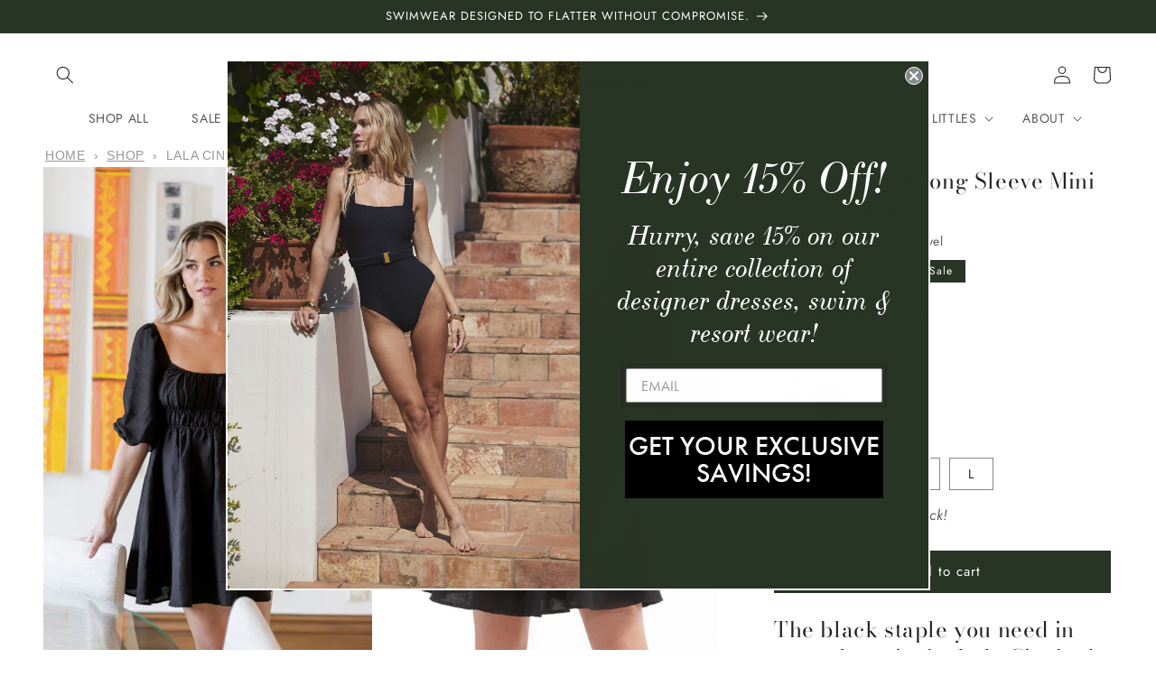

--- FILE ---
content_type: text/html; charset=utf-8
request_url: https://thehermoza.com/products/lala-cinched-mini-dress
body_size: 49571
content:
<!doctype html>
<html class="no-js" lang="en">
  <head>
    <link rel="preconnect dns-prefetch" href="https://api.config-security.com/" crossorigin>
    <link rel="preconnect dns-prefetch" href="https://conf.config-security.com/" crossorigin>
    <link rel="preconnect dns-prefetch" href="https://whale.camera/" crossorigin>
    <script>
/* >> TriplePixel :: start*/
window.TriplePixelData={TripleName:"hermoza-dev.myshopify.com",ver:"2.12",plat:"SHOPIFY",isHeadless:false},function(W,H,A,L,E,_,B,N){function O(U,T,P,H,R){void 0===R&&(R=!1),H=new XMLHttpRequest,P?(H.open("POST",U,!0),H.setRequestHeader("Content-Type","text/plain")):H.open("GET",U,!0),H.send(JSON.stringify(P||{})),H.onreadystatechange=function(){4===H.readyState&&200===H.status?(R=H.responseText,U.includes(".txt")?eval(R):P||(N[B]=R)):(299<H.status||H.status<200)&&T&&!R&&(R=!0,O(U,T-1,P))}}if(N=window,!N[H+"sn"]){N[H+"sn"]=1,L=function(){return Date.now().toString(36)+"_"+Math.random().toString(36)};try{A.setItem(H,1+(0|A.getItem(H)||0)),(E=JSON.parse(A.getItem(H+"U")||"[]")).push({u:location.href,r:document.referrer,t:Date.now(),id:L()}),A.setItem(H+"U",JSON.stringify(E))}catch(e){}var i,m,p;A.getItem('"!nC`')||(_=A,A=N,A[H]||(E=A[H]=function(t,e,a){return void 0===a&&(a=[]),"State"==t?E.s:(W=L(),(E._q=E._q||[]).push([W,t,e].concat(a)),W)},E.s="Installed",E._q=[],E.ch=W,B="configSecurityConfModel",N[B]=1,O("https://conf.config-security.com/model",5),i=L(),m=A[atob("c2NyZWVu")],_.setItem("di_pmt_wt",i),p={id:i,action:"profile",avatar:_.getItem("auth-security_rand_salt_"),time:m[atob("d2lkdGg=")]+":"+m[atob("aGVpZ2h0")],host:A.TriplePixelData.TripleName,plat:A.TriplePixelData.plat,url:window.location.href,ref:document.referrer,ver:A.TriplePixelData.ver},O("https://api.config-security.com/event",5,p),O("https://whale.camera/live/dot.txt",5)))}}("","TriplePixel",localStorage);
/* << TriplePixel :: end*/
    </script>
    <link rel="preconnect dns-prefetch" href="https://triplewhale-pixel.web.app/" crossorigin>
    <meta charset="utf-8">
    <meta http-equiv="X-UA-Compatible" content="IE=edge">
    <meta name="viewport" content="width=device-width,initial-scale=1">
    <meta name="theme-color" content="">
    <link rel="canonical" href="https://thehermoza.com/products/lala-cinched-mini-dress">
    <link rel="preconnect" href="https://cdn.shopify.com" crossorigin>

    <meta name="google-site-verification" content="DumGCsJVvl0WL4GJk8TkP9rX6PDPcXiLQdbIEBe29tM"><link rel="icon" type="image/png" href="//thehermoza.com/cdn/shop/files/hermoza-logo.png?crop=center&height=32&v=1613570581&width=32"><link rel="preconnect" href="https://fonts.shopifycdn.com" crossorigin><title>
      Lala Cinched Long Sleeve Mini Dress in Black
 &ndash; Hermoza</title>

    
      <meta name="description" content="The black staple you need in your closet is the Lala Cinched Dress. At the cross between romantic elegance and modern allure is the Lala mini. This cinched and billowing, leggy hemline dress is your next everywhere piece.">
    

    

<meta property="og:site_name" content="Hermoza">
<meta property="og:url" content="https://thehermoza.com/products/lala-cinched-mini-dress">
<meta property="og:title" content="Lala Cinched Long Sleeve Mini Dress in Black">
<meta property="og:type" content="product">
<meta property="og:description" content="The black staple you need in your closet is the Lala Cinched Dress. At the cross between romantic elegance and modern allure is the Lala mini. This cinched and billowing, leggy hemline dress is your next everywhere piece."><meta property="og:image" content="http://thehermoza.com/cdn/shop/files/Hermoza-HCP-251.jpg?v=1753741833">
  <meta property="og:image:secure_url" content="https://thehermoza.com/cdn/shop/files/Hermoza-HCP-251.jpg?v=1753741833">
  <meta property="og:image:width" content="659">
  <meta property="og:image:height" content="997"><meta property="og:price:amount" content="91.20">
  <meta property="og:price:currency" content="USD"><meta name="twitter:site" content="@the_hermoza"><meta name="twitter:card" content="summary_large_image">
<meta name="twitter:title" content="Lala Cinched Long Sleeve Mini Dress in Black">
<meta name="twitter:description" content="The black staple you need in your closet is the Lala Cinched Dress. At the cross between romantic elegance and modern allure is the Lala mini. This cinched and billowing, leggy hemline dress is your next everywhere piece.">


    <script src="//thehermoza.com/cdn/shop/t/203/assets/constants.js?v=165488195745554878101768408161" defer="defer"></script>
    <script src="//thehermoza.com/cdn/shop/t/203/assets/pubsub.js?v=2921868252632587581768408161" defer="defer"></script>
    <script src="//thehermoza.com/cdn/shop/t/203/assets/global.js?v=117204975217559504911768408161" defer="defer"></script>

    <script src="https://cdn.jsdelivr.net/npm/swiper@9/swiper-bundle.min.js" defer></script>
    

    <script>window.performance && window.performance.mark && window.performance.mark('shopify.content_for_header.start');</script><meta name="google-site-verification" content="mC3zf__BNKsdrATmiQDVYzABAwQA63iJG5yTXpS_Ubk">
<meta name="google-site-verification" content="lX4wOnhDZcSX3UE3HUIko7i5JJKJjPJ6iKgI9kKLLUA">
<meta name="google-site-verification" content="3pN4E3O2cjjsmUU53JzvGiRJJiOiNUn5tYnJ3GsPyRM">
<meta name="google-site-verification" content="mC3zf__BNKsdrATmiQDVYzABAwQA63iJG5yTXpS_Ubk">
<meta id="shopify-digital-wallet" name="shopify-digital-wallet" content="/6576504896/digital_wallets/dialog">
<meta name="shopify-checkout-api-token" content="abeb92b4e918ea15c27251d0d27d8124">
<meta id="in-context-paypal-metadata" data-shop-id="6576504896" data-venmo-supported="false" data-environment="production" data-locale="en_US" data-paypal-v4="true" data-currency="USD">
<link rel="alternate" type="application/json+oembed" href="https://thehermoza.com/products/lala-cinched-mini-dress.oembed">
<script async="async" src="/checkouts/internal/preloads.js?locale=en-US"></script>
<link rel="preconnect" href="https://shop.app" crossorigin="anonymous">
<script async="async" src="https://shop.app/checkouts/internal/preloads.js?locale=en-US&shop_id=6576504896" crossorigin="anonymous"></script>
<script id="apple-pay-shop-capabilities" type="application/json">{"shopId":6576504896,"countryCode":"US","currencyCode":"USD","merchantCapabilities":["supports3DS"],"merchantId":"gid:\/\/shopify\/Shop\/6576504896","merchantName":"Hermoza","requiredBillingContactFields":["postalAddress","email","phone"],"requiredShippingContactFields":["postalAddress","email","phone"],"shippingType":"shipping","supportedNetworks":["visa","masterCard","amex","discover","elo","jcb"],"total":{"type":"pending","label":"Hermoza","amount":"1.00"},"shopifyPaymentsEnabled":true,"supportsSubscriptions":true}</script>
<script id="shopify-features" type="application/json">{"accessToken":"abeb92b4e918ea15c27251d0d27d8124","betas":["rich-media-storefront-analytics"],"domain":"thehermoza.com","predictiveSearch":true,"shopId":6576504896,"locale":"en"}</script>
<script>var Shopify = Shopify || {};
Shopify.shop = "hermoza-dev.myshopify.com";
Shopify.locale = "en";
Shopify.currency = {"active":"USD","rate":"1.0"};
Shopify.country = "US";
Shopify.theme = {"name":"PDP Update","id":145006952517,"schema_name":"Refresh","schema_version":"8.0.1","theme_store_id":null,"role":"main"};
Shopify.theme.handle = "null";
Shopify.theme.style = {"id":null,"handle":null};
Shopify.cdnHost = "thehermoza.com/cdn";
Shopify.routes = Shopify.routes || {};
Shopify.routes.root = "/";</script>
<script type="module">!function(o){(o.Shopify=o.Shopify||{}).modules=!0}(window);</script>
<script>!function(o){function n(){var o=[];function n(){o.push(Array.prototype.slice.apply(arguments))}return n.q=o,n}var t=o.Shopify=o.Shopify||{};t.loadFeatures=n(),t.autoloadFeatures=n()}(window);</script>
<script>
  window.ShopifyPay = window.ShopifyPay || {};
  window.ShopifyPay.apiHost = "shop.app\/pay";
  window.ShopifyPay.redirectState = null;
</script>
<script id="shop-js-analytics" type="application/json">{"pageType":"product"}</script>
<script defer="defer" async type="module" src="//thehermoza.com/cdn/shopifycloud/shop-js/modules/v2/client.init-shop-cart-sync_IZsNAliE.en.esm.js"></script>
<script defer="defer" async type="module" src="//thehermoza.com/cdn/shopifycloud/shop-js/modules/v2/chunk.common_0OUaOowp.esm.js"></script>
<script type="module">
  await import("//thehermoza.com/cdn/shopifycloud/shop-js/modules/v2/client.init-shop-cart-sync_IZsNAliE.en.esm.js");
await import("//thehermoza.com/cdn/shopifycloud/shop-js/modules/v2/chunk.common_0OUaOowp.esm.js");

  window.Shopify.SignInWithShop?.initShopCartSync?.({"fedCMEnabled":true,"windoidEnabled":true});

</script>
<script>
  window.Shopify = window.Shopify || {};
  if (!window.Shopify.featureAssets) window.Shopify.featureAssets = {};
  window.Shopify.featureAssets['shop-js'] = {"shop-cart-sync":["modules/v2/client.shop-cart-sync_DLOhI_0X.en.esm.js","modules/v2/chunk.common_0OUaOowp.esm.js"],"init-fed-cm":["modules/v2/client.init-fed-cm_C6YtU0w6.en.esm.js","modules/v2/chunk.common_0OUaOowp.esm.js"],"shop-button":["modules/v2/client.shop-button_BCMx7GTG.en.esm.js","modules/v2/chunk.common_0OUaOowp.esm.js"],"shop-cash-offers":["modules/v2/client.shop-cash-offers_BT26qb5j.en.esm.js","modules/v2/chunk.common_0OUaOowp.esm.js","modules/v2/chunk.modal_CGo_dVj3.esm.js"],"init-windoid":["modules/v2/client.init-windoid_B9PkRMql.en.esm.js","modules/v2/chunk.common_0OUaOowp.esm.js"],"init-shop-email-lookup-coordinator":["modules/v2/client.init-shop-email-lookup-coordinator_DZkqjsbU.en.esm.js","modules/v2/chunk.common_0OUaOowp.esm.js"],"shop-toast-manager":["modules/v2/client.shop-toast-manager_Di2EnuM7.en.esm.js","modules/v2/chunk.common_0OUaOowp.esm.js"],"shop-login-button":["modules/v2/client.shop-login-button_BtqW_SIO.en.esm.js","modules/v2/chunk.common_0OUaOowp.esm.js","modules/v2/chunk.modal_CGo_dVj3.esm.js"],"avatar":["modules/v2/client.avatar_BTnouDA3.en.esm.js"],"pay-button":["modules/v2/client.pay-button_CWa-C9R1.en.esm.js","modules/v2/chunk.common_0OUaOowp.esm.js"],"init-shop-cart-sync":["modules/v2/client.init-shop-cart-sync_IZsNAliE.en.esm.js","modules/v2/chunk.common_0OUaOowp.esm.js"],"init-customer-accounts":["modules/v2/client.init-customer-accounts_DenGwJTU.en.esm.js","modules/v2/client.shop-login-button_BtqW_SIO.en.esm.js","modules/v2/chunk.common_0OUaOowp.esm.js","modules/v2/chunk.modal_CGo_dVj3.esm.js"],"init-shop-for-new-customer-accounts":["modules/v2/client.init-shop-for-new-customer-accounts_JdHXxpS9.en.esm.js","modules/v2/client.shop-login-button_BtqW_SIO.en.esm.js","modules/v2/chunk.common_0OUaOowp.esm.js","modules/v2/chunk.modal_CGo_dVj3.esm.js"],"init-customer-accounts-sign-up":["modules/v2/client.init-customer-accounts-sign-up_D6__K_p8.en.esm.js","modules/v2/client.shop-login-button_BtqW_SIO.en.esm.js","modules/v2/chunk.common_0OUaOowp.esm.js","modules/v2/chunk.modal_CGo_dVj3.esm.js"],"checkout-modal":["modules/v2/client.checkout-modal_C_ZQDY6s.en.esm.js","modules/v2/chunk.common_0OUaOowp.esm.js","modules/v2/chunk.modal_CGo_dVj3.esm.js"],"shop-follow-button":["modules/v2/client.shop-follow-button_XetIsj8l.en.esm.js","modules/v2/chunk.common_0OUaOowp.esm.js","modules/v2/chunk.modal_CGo_dVj3.esm.js"],"lead-capture":["modules/v2/client.lead-capture_DvA72MRN.en.esm.js","modules/v2/chunk.common_0OUaOowp.esm.js","modules/v2/chunk.modal_CGo_dVj3.esm.js"],"shop-login":["modules/v2/client.shop-login_ClXNxyh6.en.esm.js","modules/v2/chunk.common_0OUaOowp.esm.js","modules/v2/chunk.modal_CGo_dVj3.esm.js"],"payment-terms":["modules/v2/client.payment-terms_CNlwjfZz.en.esm.js","modules/v2/chunk.common_0OUaOowp.esm.js","modules/v2/chunk.modal_CGo_dVj3.esm.js"]};
</script>
<script>(function() {
  var isLoaded = false;
  function asyncLoad() {
    if (isLoaded) return;
    isLoaded = true;
    var urls = ["https:\/\/static.affiliatly.com\/shopify\/v3\/shopify.js?affiliatly_code=AF-1065323\u0026s=2\u0026shop=hermoza-dev.myshopify.com","https:\/\/dr4qe3ddw9y32.cloudfront.net\/awin-shopify-integration-code.js?aid=79530\u0026v=shopifyApp_5.2.3\u0026ts=1762362403005\u0026shop=hermoza-dev.myshopify.com","https:\/\/shopify-extension.getredo.com\/main.js?widget_id=5i07p3dfn8ujcix\u0026shop=hermoza-dev.myshopify.com"];
    for (var i = 0; i < urls.length; i++) {
      var s = document.createElement('script');
      s.type = 'text/javascript';
      s.async = true;
      s.src = urls[i];
      var x = document.getElementsByTagName('script')[0];
      x.parentNode.insertBefore(s, x);
    }
  };
  if(window.attachEvent) {
    window.attachEvent('onload', asyncLoad);
  } else {
    window.addEventListener('load', asyncLoad, false);
  }
})();</script>
<script id="__st">var __st={"a":6576504896,"offset":-18000,"reqid":"425d3d6a-baf5-4223-a2ce-bb72edfe4eec-1768545498","pageurl":"thehermoza.com\/products\/lala-cinched-mini-dress","u":"39933762a42d","p":"product","rtyp":"product","rid":6866758008901};</script>
<script>window.ShopifyPaypalV4VisibilityTracking = true;</script>
<script id="captcha-bootstrap">!function(){'use strict';const t='contact',e='account',n='new_comment',o=[[t,t],['blogs',n],['comments',n],[t,'customer']],c=[[e,'customer_login'],[e,'guest_login'],[e,'recover_customer_password'],[e,'create_customer']],r=t=>t.map((([t,e])=>`form[action*='/${t}']:not([data-nocaptcha='true']) input[name='form_type'][value='${e}']`)).join(','),a=t=>()=>t?[...document.querySelectorAll(t)].map((t=>t.form)):[];function s(){const t=[...o],e=r(t);return a(e)}const i='password',u='form_key',d=['recaptcha-v3-token','g-recaptcha-response','h-captcha-response',i],f=()=>{try{return window.sessionStorage}catch{return}},m='__shopify_v',_=t=>t.elements[u];function p(t,e,n=!1){try{const o=window.sessionStorage,c=JSON.parse(o.getItem(e)),{data:r}=function(t){const{data:e,action:n}=t;return t[m]||n?{data:e,action:n}:{data:t,action:n}}(c);for(const[e,n]of Object.entries(r))t.elements[e]&&(t.elements[e].value=n);n&&o.removeItem(e)}catch(o){console.error('form repopulation failed',{error:o})}}const l='form_type',E='cptcha';function T(t){t.dataset[E]=!0}const w=window,h=w.document,L='Shopify',v='ce_forms',y='captcha';let A=!1;((t,e)=>{const n=(g='f06e6c50-85a8-45c8-87d0-21a2b65856fe',I='https://cdn.shopify.com/shopifycloud/storefront-forms-hcaptcha/ce_storefront_forms_captcha_hcaptcha.v1.5.2.iife.js',D={infoText:'Protected by hCaptcha',privacyText:'Privacy',termsText:'Terms'},(t,e,n)=>{const o=w[L][v],c=o.bindForm;if(c)return c(t,g,e,D).then(n);var r;o.q.push([[t,g,e,D],n]),r=I,A||(h.body.append(Object.assign(h.createElement('script'),{id:'captcha-provider',async:!0,src:r})),A=!0)});var g,I,D;w[L]=w[L]||{},w[L][v]=w[L][v]||{},w[L][v].q=[],w[L][y]=w[L][y]||{},w[L][y].protect=function(t,e){n(t,void 0,e),T(t)},Object.freeze(w[L][y]),function(t,e,n,w,h,L){const[v,y,A,g]=function(t,e,n){const i=e?o:[],u=t?c:[],d=[...i,...u],f=r(d),m=r(i),_=r(d.filter((([t,e])=>n.includes(e))));return[a(f),a(m),a(_),s()]}(w,h,L),I=t=>{const e=t.target;return e instanceof HTMLFormElement?e:e&&e.form},D=t=>v().includes(t);t.addEventListener('submit',(t=>{const e=I(t);if(!e)return;const n=D(e)&&!e.dataset.hcaptchaBound&&!e.dataset.recaptchaBound,o=_(e),c=g().includes(e)&&(!o||!o.value);(n||c)&&t.preventDefault(),c&&!n&&(function(t){try{if(!f())return;!function(t){const e=f();if(!e)return;const n=_(t);if(!n)return;const o=n.value;o&&e.removeItem(o)}(t);const e=Array.from(Array(32),(()=>Math.random().toString(36)[2])).join('');!function(t,e){_(t)||t.append(Object.assign(document.createElement('input'),{type:'hidden',name:u})),t.elements[u].value=e}(t,e),function(t,e){const n=f();if(!n)return;const o=[...t.querySelectorAll(`input[type='${i}']`)].map((({name:t})=>t)),c=[...d,...o],r={};for(const[a,s]of new FormData(t).entries())c.includes(a)||(r[a]=s);n.setItem(e,JSON.stringify({[m]:1,action:t.action,data:r}))}(t,e)}catch(e){console.error('failed to persist form',e)}}(e),e.submit())}));const S=(t,e)=>{t&&!t.dataset[E]&&(n(t,e.some((e=>e===t))),T(t))};for(const o of['focusin','change'])t.addEventListener(o,(t=>{const e=I(t);D(e)&&S(e,y())}));const B=e.get('form_key'),M=e.get(l),P=B&&M;t.addEventListener('DOMContentLoaded',(()=>{const t=y();if(P)for(const e of t)e.elements[l].value===M&&p(e,B);[...new Set([...A(),...v().filter((t=>'true'===t.dataset.shopifyCaptcha))])].forEach((e=>S(e,t)))}))}(h,new URLSearchParams(w.location.search),n,t,e,['guest_login'])})(!0,!0)}();</script>
<script integrity="sha256-4kQ18oKyAcykRKYeNunJcIwy7WH5gtpwJnB7kiuLZ1E=" data-source-attribution="shopify.loadfeatures" defer="defer" src="//thehermoza.com/cdn/shopifycloud/storefront/assets/storefront/load_feature-a0a9edcb.js" crossorigin="anonymous"></script>
<script crossorigin="anonymous" defer="defer" src="//thehermoza.com/cdn/shopifycloud/storefront/assets/shopify_pay/storefront-65b4c6d7.js?v=20250812"></script>
<script data-source-attribution="shopify.dynamic_checkout.dynamic.init">var Shopify=Shopify||{};Shopify.PaymentButton=Shopify.PaymentButton||{isStorefrontPortableWallets:!0,init:function(){window.Shopify.PaymentButton.init=function(){};var t=document.createElement("script");t.src="https://thehermoza.com/cdn/shopifycloud/portable-wallets/latest/portable-wallets.en.js",t.type="module",document.head.appendChild(t)}};
</script>
<script data-source-attribution="shopify.dynamic_checkout.buyer_consent">
  function portableWalletsHideBuyerConsent(e){var t=document.getElementById("shopify-buyer-consent"),n=document.getElementById("shopify-subscription-policy-button");t&&n&&(t.classList.add("hidden"),t.setAttribute("aria-hidden","true"),n.removeEventListener("click",e))}function portableWalletsShowBuyerConsent(e){var t=document.getElementById("shopify-buyer-consent"),n=document.getElementById("shopify-subscription-policy-button");t&&n&&(t.classList.remove("hidden"),t.removeAttribute("aria-hidden"),n.addEventListener("click",e))}window.Shopify?.PaymentButton&&(window.Shopify.PaymentButton.hideBuyerConsent=portableWalletsHideBuyerConsent,window.Shopify.PaymentButton.showBuyerConsent=portableWalletsShowBuyerConsent);
</script>
<script data-source-attribution="shopify.dynamic_checkout.cart.bootstrap">document.addEventListener("DOMContentLoaded",(function(){function t(){return document.querySelector("shopify-accelerated-checkout-cart, shopify-accelerated-checkout")}if(t())Shopify.PaymentButton.init();else{new MutationObserver((function(e,n){t()&&(Shopify.PaymentButton.init(),n.disconnect())})).observe(document.body,{childList:!0,subtree:!0})}}));
</script>
<link id="shopify-accelerated-checkout-styles" rel="stylesheet" media="screen" href="https://thehermoza.com/cdn/shopifycloud/portable-wallets/latest/accelerated-checkout-backwards-compat.css" crossorigin="anonymous">
<style id="shopify-accelerated-checkout-cart">
        #shopify-buyer-consent {
  margin-top: 1em;
  display: inline-block;
  width: 100%;
}

#shopify-buyer-consent.hidden {
  display: none;
}

#shopify-subscription-policy-button {
  background: none;
  border: none;
  padding: 0;
  text-decoration: underline;
  font-size: inherit;
  cursor: pointer;
}

#shopify-subscription-policy-button::before {
  box-shadow: none;
}

      </style>
<script id="sections-script" data-sections="header,footer" defer="defer" src="//thehermoza.com/cdn/shop/t/203/compiled_assets/scripts.js?25142"></script>
<script>window.performance && window.performance.mark && window.performance.mark('shopify.content_for_header.end');</script>


    <style data-shopify>
      @font-face {
  font-family: Jost;
  font-weight: 400;
  font-style: normal;
  font-display: swap;
  src: url("//thehermoza.com/cdn/fonts/jost/jost_n4.d47a1b6347ce4a4c9f437608011273009d91f2b7.woff2") format("woff2"),
       url("//thehermoza.com/cdn/fonts/jost/jost_n4.791c46290e672b3f85c3d1c651ef2efa3819eadd.woff") format("woff");
}

      @font-face {
  font-family: Jost;
  font-weight: 700;
  font-style: normal;
  font-display: swap;
  src: url("//thehermoza.com/cdn/fonts/jost/jost_n7.921dc18c13fa0b0c94c5e2517ffe06139c3615a3.woff2") format("woff2"),
       url("//thehermoza.com/cdn/fonts/jost/jost_n7.cbfc16c98c1e195f46c536e775e4e959c5f2f22b.woff") format("woff");
}

      @font-face {
  font-family: Jost;
  font-weight: 400;
  font-style: italic;
  font-display: swap;
  src: url("//thehermoza.com/cdn/fonts/jost/jost_i4.b690098389649750ada222b9763d55796c5283a5.woff2") format("woff2"),
       url("//thehermoza.com/cdn/fonts/jost/jost_i4.fd766415a47e50b9e391ae7ec04e2ae25e7e28b0.woff") format("woff");
}

      @font-face {
  font-family: Jost;
  font-weight: 700;
  font-style: italic;
  font-display: swap;
  src: url("//thehermoza.com/cdn/fonts/jost/jost_i7.d8201b854e41e19d7ed9b1a31fe4fe71deea6d3f.woff2") format("woff2"),
       url("//thehermoza.com/cdn/fonts/jost/jost_i7.eae515c34e26b6c853efddc3fc0c552e0de63757.woff") format("woff");
}

      @font-face {
  font-family: "Bodoni Moda";
  font-weight: 400;
  font-style: normal;
  font-display: swap;
  src: url("//thehermoza.com/cdn/fonts/bodoni_moda/bodonimoda_n4.025af1859727a91866b3c708393a6dc972156491.woff2") format("woff2"),
       url("//thehermoza.com/cdn/fonts/bodoni_moda/bodonimoda_n4.aebb4417dfed0dc5ec4a330249c3862add089916.woff") format("woff");
}


      :root {
        --font-body-family: Jost, sans-serif;
        --font-body-style: normal;
        --font-body-weight: 400;
        --font-body-weight-bold: 700;

        --font-heading-family: "Bodoni Moda", serif;
        --font-heading-style: normal;
        --font-heading-weight: 400;

        --font-body-scale: 1.0;
        --font-heading-scale: 1.0;

        --color-base-text: 34, 34, 34;
        --color-shadow: 34, 34, 34;
        --color-base-background-1: 255, 255, 255;
        --color-base-background-2: 239, 232, 225;
        --color-base-solid-button-labels: 255, 255, 255;
        --color-base-outline-button-labels: 40, 52, 36;
        --color-base-accent-1: 40, 52, 36;
        --color-base-accent-2: 40, 52, 36;
        --payment-terms-background-color: #ffffff;

        --gradient-base-background-1: #ffffff;
        --gradient-base-background-2: #efe8e1;
        --gradient-base-accent-1: #283424;
        --gradient-base-accent-2: #283424;

        --media-padding: px;
        --media-border-opacity: 1.0;
        --media-border-width: 0px;
        --media-radius: 0px;
        --media-shadow-opacity: 0.0;
        --media-shadow-horizontal-offset: 0px;
        --media-shadow-vertical-offset: 0px;
        --media-shadow-blur-radius: 0px;
        --media-shadow-visible: 0;

        --page-width: 130rem;
        --page-width-margin: 0rem;

        --product-card-image-padding: 0.0rem;
        --product-card-corner-radius: 0.0rem;
        --product-card-text-alignment: left;
        --product-card-border-width: 0.0rem;
        --product-card-border-opacity: 1.0;
        --product-card-shadow-opacity: 0.0;
        --product-card-shadow-visible: 0;
        --product-card-shadow-horizontal-offset: 0.0rem;
        --product-card-shadow-vertical-offset: 0.0rem;
        --product-card-shadow-blur-radius: 0.0rem;

        --collection-card-image-padding: 1.6rem;
        --collection-card-corner-radius: 0.0rem;
        --collection-card-text-alignment: left;
        --collection-card-border-width: 0.0rem;
        --collection-card-border-opacity: 1.0;
        --collection-card-shadow-opacity: 0.0;
        --collection-card-shadow-visible: 0;
        --collection-card-shadow-horizontal-offset: 0.0rem;
        --collection-card-shadow-vertical-offset: 0.0rem;
        --collection-card-shadow-blur-radius: 0.0rem;

        --blog-card-image-padding: 1.6rem;
        --blog-card-corner-radius: 0.0rem;
        --blog-card-text-alignment: left;
        --blog-card-border-width: 0.0rem;
        --blog-card-border-opacity: 1.0;
        --blog-card-shadow-opacity: 0.0;
        --blog-card-shadow-visible: 0;
        --blog-card-shadow-horizontal-offset: 0.0rem;
        --blog-card-shadow-vertical-offset: 0.0rem;
        --blog-card-shadow-blur-radius: 0.0rem;

        --badge-corner-radius: 0.0rem;

        --popup-border-width: 1px;
        --popup-border-opacity: 0.1;
        --popup-corner-radius: 0px;
        --popup-shadow-opacity: 0.0;
        --popup-shadow-horizontal-offset: 0px;
        --popup-shadow-vertical-offset: 0px;
        --popup-shadow-blur-radius: 0px;

        --drawer-border-width: 0px;
        --drawer-border-opacity: 0.1;
        --drawer-shadow-opacity: 0.0;
        --drawer-shadow-horizontal-offset: 0px;
        --drawer-shadow-vertical-offset: 4px;
        --drawer-shadow-blur-radius: 5px;

        --spacing-sections-desktop: 0px;
        --spacing-sections-mobile: 0px;

        --grid-desktop-vertical-spacing: 16px;
        --grid-desktop-horizontal-spacing: 16px;
        --grid-mobile-vertical-spacing: 8px;
        --grid-mobile-horizontal-spacing: 8px;

        --text-boxes-border-opacity: 1.0;
        --text-boxes-border-width: 0px;
        --text-boxes-radius: 0px;
        --text-boxes-shadow-opacity: 0.0;
        --text-boxes-shadow-visible: 0;
        --text-boxes-shadow-horizontal-offset: 0px;
        --text-boxes-shadow-vertical-offset: 0px;
        --text-boxes-shadow-blur-radius: 0px;

        --buttons-radius: 0px;
        --buttons-radius-outset: 0px;
        --buttons-border-width: 1px;
        --buttons-border-opacity: 1.0;
        --buttons-shadow-opacity: 0.0;
        --buttons-shadow-visible: 0;
        --buttons-shadow-horizontal-offset: 0px;
        --buttons-shadow-vertical-offset: 4px;
        --buttons-shadow-blur-radius: 5px;
        --buttons-border-offset: 0px;

        --inputs-radius: 0px;
        --inputs-border-width: 1px;
        --inputs-border-opacity: 0.55;
        --inputs-shadow-opacity: 0.0;
        --inputs-shadow-horizontal-offset: 0px;
        --inputs-margin-offset: 0px;
        --inputs-shadow-vertical-offset: 4px;
        --inputs-shadow-blur-radius: 5px;
        --inputs-radius-outset: 0px;

        --variant-pills-radius: 0px;
        --variant-pills-border-width: 1px;
        --variant-pills-border-opacity: 0.55;
        --variant-pills-shadow-opacity: 0.0;
        --variant-pills-shadow-horizontal-offset: 0px;
        --variant-pills-shadow-vertical-offset: 4px;
        --variant-pills-shadow-blur-radius: 5px;
      }

      *,
      *::before,
      *::after {
        box-sizing: inherit;
      }

      html {
        box-sizing: border-box;
        font-size: calc(var(--font-body-scale) * 62.5%);
        height: 100%;
      }

      body {
        display: grid;
        grid-template-rows: auto auto 1fr auto;
        grid-template-columns: 100%;
        min-height: 100%;
        margin: 0;
        font-size: 1.4rem;
        letter-spacing: 0.06rem;
        line-height: calc(1 + 0.8 / var(--font-body-scale));
        font-family: var(--font-body-family);
        font-style: var(--font-body-style);
        font-weight: var(--font-body-weight);
      }

      @media screen and (min-width: 750px) {
        body {
          font-size: 1.4rem;
        }
      }

      
    </style>
    <link
      rel="stylesheet"
      href="https://cdn.jsdelivr.net/npm/swiper@9/swiper-bundle.min.css"
    >
    
    <link href="//thehermoza.com/cdn/shop/t/203/assets/base.css?v=98581250625573061701768408161" rel="stylesheet" type="text/css" media="all" />
<link rel="preload" as="font" href="//thehermoza.com/cdn/fonts/jost/jost_n4.d47a1b6347ce4a4c9f437608011273009d91f2b7.woff2" type="font/woff2" crossorigin><link rel="preload" as="font" href="//thehermoza.com/cdn/fonts/bodoni_moda/bodonimoda_n4.025af1859727a91866b3c708393a6dc972156491.woff2" type="font/woff2" crossorigin><link
        rel="stylesheet"
        href="//thehermoza.com/cdn/shop/t/203/assets/component-predictive-search.css?v=85913294783299393391768408161"
        media="print"
        onload="this.media='all'"
      ><script>
      document.documentElement.className = document.documentElement.className.replace('no-js', 'js');
      if (Shopify.designMode) {
        document.documentElement.classList.add('shopify-design-mode');
      }
    </script>

    
    <!-- LiveConnectTag for advertisers -->
    <script type="text/javascript" src="//b-code.liadm.com/a-0936.min.js" async="true" charset="utf-8"></script>
    <!-- LiveConnectTag for advertisers -->
    <!-- Hotjar Tracking Code for thehermoza.com -->
    <script>
      (function(h,o,t,j,a,r){         h.hj=h.hj||function(){(h.hj.q=h.hj.q||[]).push(arguments)};         h._hjSettings={hjid:2198771,hjsv:6};         a=o.getElementsByTagName('head')[0];         r=o.createElement('script');r.async=1;         r.src=t+h._hjSettings.hjid+j+h._hjSettings.hjsv;         a.appendChild(r);     })(window,document,'https://static.hotjar.com/c/hotjar-','.js?sv=');
    </script>
    <script async src="https://www.googletagmanager.com/gtag/js?id=AW-760494099"></script>
    <script>
      window.dataLayer = window.dataLayer || [];
      function gtag(){dataLayer.push(arguments);}
      gtag('js', new Date());

      gtag('config', 'AW-760494099');
    </script>
  <!-- BEGIN app block: shopify://apps/sc-easy-redirects/blocks/app/be3f8dbd-5d43-46b4-ba43-2d65046054c2 -->
    <!-- common for all pages -->
    
    
        <script src="https://cdn.shopify.com/extensions/264f3360-3201-4ab7-9087-2c63466c86a3/sc-easy-redirects-5/assets/esc-redirect-app-live-feature.js" async></script>
    




<!-- END app block --><!-- BEGIN app block: shopify://apps/redo/blocks/redo_app_embed/c613644b-6df4-4d11-b336-43a5c06745a1 --><!-- BEGIN app snippet: env -->

<script>
  if (typeof process === "undefined") {
    process = {};
  }
  process.env ??= {};
  process.env.AMPLITUDE_API_KEY = "b5eacb35b49c693d959231826b35f7ca";
  process.env.IPIFY_API_KEY = "at_S8q5xe1hwi5jKf6CSb4V661KXTKK2";
  process.env.REDO_API_URL = "https://shopify-cdn.getredo.com";
  process.env.REDO_CHAT_WIDGET_URL = "https://chat-widget.getredo.com";
  process.env.REDO_SHOPIFY_SERVER_URL = "https://shopify-server.getredo.com";

  if (typeof redoStorefront === "undefined") {
    redoStorefront = {};
  }
  redoStorefront.env ??= {};
  redoStorefront.env.AMPLITUDE_API_KEY = "b5eacb35b49c693d959231826b35f7ca";
  redoStorefront.env.IPIFY_API_KEY = "at_S8q5xe1hwi5jKf6CSb4V661KXTKK2";
  redoStorefront.env.REDO_API_URL = "https://shopify-cdn.getredo.com";
  redoStorefront.env.REDO_CHAT_WIDGET_URL = "https://chat-widget.getredo.com";
  redoStorefront.env.REDO_SHOPIFY_SERVER_URL = "https://shopify-server.getredo.com";
</script>
<!-- END app snippet -->
<script>
  const parts = navigator.userAgent.split(" ").map(part => btoa(part)).join("").replace(/=/g, "").toLowerCase();
  if (!parts.includes("2hyb21lluxpz2h0ag91c2") && !parts.includes("w90bwzwcg93zxikdiwmjipk")) {
    const script = document.createElement("script");
    script.async = true;
    script.src = "https://cdn.shopify.com/extensions/019bc56d-f2e5-7f48-9af2-995b881abd51/redo-v1.137115/assets/main.js";
    document.head.appendChild(script);
  }
</script>

<!-- END app block --><!-- BEGIN app block: shopify://apps/klaviyo-email-marketing-sms/blocks/klaviyo-onsite-embed/2632fe16-c075-4321-a88b-50b567f42507 -->












  <script async src="https://static.klaviyo.com/onsite/js/QiC5D3/klaviyo.js?company_id=QiC5D3"></script>
  <script>!function(){if(!window.klaviyo){window._klOnsite=window._klOnsite||[];try{window.klaviyo=new Proxy({},{get:function(n,i){return"push"===i?function(){var n;(n=window._klOnsite).push.apply(n,arguments)}:function(){for(var n=arguments.length,o=new Array(n),w=0;w<n;w++)o[w]=arguments[w];var t="function"==typeof o[o.length-1]?o.pop():void 0,e=new Promise((function(n){window._klOnsite.push([i].concat(o,[function(i){t&&t(i),n(i)}]))}));return e}}})}catch(n){window.klaviyo=window.klaviyo||[],window.klaviyo.push=function(){var n;(n=window._klOnsite).push.apply(n,arguments)}}}}();</script>

  
    <script id="viewed_product">
      if (item == null) {
        var _learnq = _learnq || [];

        var MetafieldReviews = null
        var MetafieldYotpoRating = null
        var MetafieldYotpoCount = null
        var MetafieldLooxRating = null
        var MetafieldLooxCount = null
        var okendoProduct = null
        var okendoProductReviewCount = null
        var okendoProductReviewAverageValue = null
        try {
          // The following fields are used for Customer Hub recently viewed in order to add reviews.
          // This information is not part of __kla_viewed. Instead, it is part of __kla_viewed_reviewed_items
          MetafieldReviews = {"rating":{"scale_min":"1.0","scale_max":"5.0","value":"5.0"},"rating_count":1};
          MetafieldYotpoRating = null
          MetafieldYotpoCount = null
          MetafieldLooxRating = null
          MetafieldLooxCount = null

          okendoProduct = {"reviewCount":1,"reviewAverageValue":"5.0"}
          // If the okendo metafield is not legacy, it will error, which then requires the new json formatted data
          if (okendoProduct && 'error' in okendoProduct) {
            okendoProduct = null
          }
          okendoProductReviewCount = okendoProduct ? okendoProduct.reviewCount : null
          okendoProductReviewAverageValue = okendoProduct ? okendoProduct.reviewAverageValue : null
        } catch (error) {
          console.error('Error in Klaviyo onsite reviews tracking:', error);
        }

        var item = {
          Name: "Lala Cinched Long Sleeve Mini Dress in Black",
          ProductID: 6866758008901,
          Categories: ["All","Black","BLACK DRESSES","Endless Summer","Hermoza Holiday Dress Collection","Julia Berolzheimer x Hermoza","Little Black Dress Collection","MINI DRESS","Morgan's Top Picks @seasidesouthern","SALE","SHOP ALL","Shop All Women's Dresses, Swimsuits, \u0026 Clothing","Shop All Women's Mini, Midi, \u0026 Maxi Dresses","Shop Hermoza New Releases","Spring Dresses","Spring Sale","Transitional Dress Collection","Transitional Dresses"],
          ImageURL: "https://thehermoza.com/cdn/shop/files/Hermoza-HCP-251_grande.jpg?v=1753741833",
          URL: "https://thehermoza.com/products/lala-cinched-mini-dress",
          Brand: "Hermoza",
          Price: "$91.20",
          Value: "91.20",
          CompareAtPrice: "$228.00"
        };
        _learnq.push(['track', 'Viewed Product', item]);
        _learnq.push(['trackViewedItem', {
          Title: item.Name,
          ItemId: item.ProductID,
          Categories: item.Categories,
          ImageUrl: item.ImageURL,
          Url: item.URL,
          Metadata: {
            Brand: item.Brand,
            Price: item.Price,
            Value: item.Value,
            CompareAtPrice: item.CompareAtPrice
          },
          metafields:{
            reviews: MetafieldReviews,
            yotpo:{
              rating: MetafieldYotpoRating,
              count: MetafieldYotpoCount,
            },
            loox:{
              rating: MetafieldLooxRating,
              count: MetafieldLooxCount,
            },
            okendo: {
              rating: okendoProductReviewAverageValue,
              count: okendoProductReviewCount,
            }
          }
        }]);
      }
    </script>
  




  <script>
    window.klaviyoReviewsProductDesignMode = false
  </script>







<!-- END app block --><!-- BEGIN app block: shopify://apps/instafeed/blocks/head-block/c447db20-095d-4a10-9725-b5977662c9d5 --><link rel="preconnect" href="https://cdn.nfcube.com/">
<link rel="preconnect" href="https://scontent.cdninstagram.com/">


  <script>
    document.addEventListener('DOMContentLoaded', function () {
      let instafeedScript = document.createElement('script');

      
        instafeedScript.src = 'https://storage.nfcube.com/instafeed-8d6520c067d3151f8a901dec64183f64.js';
      

      document.body.appendChild(instafeedScript);
    });
  </script>





<!-- END app block --><link href="https://monorail-edge.shopifysvc.com" rel="dns-prefetch">
<script>(function(){if ("sendBeacon" in navigator && "performance" in window) {try {var session_token_from_headers = performance.getEntriesByType('navigation')[0].serverTiming.find(x => x.name == '_s').description;} catch {var session_token_from_headers = undefined;}var session_cookie_matches = document.cookie.match(/_shopify_s=([^;]*)/);var session_token_from_cookie = session_cookie_matches && session_cookie_matches.length === 2 ? session_cookie_matches[1] : "";var session_token = session_token_from_headers || session_token_from_cookie || "";function handle_abandonment_event(e) {var entries = performance.getEntries().filter(function(entry) {return /monorail-edge.shopifysvc.com/.test(entry.name);});if (!window.abandonment_tracked && entries.length === 0) {window.abandonment_tracked = true;var currentMs = Date.now();var navigation_start = performance.timing.navigationStart;var payload = {shop_id: 6576504896,url: window.location.href,navigation_start,duration: currentMs - navigation_start,session_token,page_type: "product"};window.navigator.sendBeacon("https://monorail-edge.shopifysvc.com/v1/produce", JSON.stringify({schema_id: "online_store_buyer_site_abandonment/1.1",payload: payload,metadata: {event_created_at_ms: currentMs,event_sent_at_ms: currentMs}}));}}window.addEventListener('pagehide', handle_abandonment_event);}}());</script>
<script id="web-pixels-manager-setup">(function e(e,d,r,n,o){if(void 0===o&&(o={}),!Boolean(null===(a=null===(i=window.Shopify)||void 0===i?void 0:i.analytics)||void 0===a?void 0:a.replayQueue)){var i,a;window.Shopify=window.Shopify||{};var t=window.Shopify;t.analytics=t.analytics||{};var s=t.analytics;s.replayQueue=[],s.publish=function(e,d,r){return s.replayQueue.push([e,d,r]),!0};try{self.performance.mark("wpm:start")}catch(e){}var l=function(){var e={modern:/Edge?\/(1{2}[4-9]|1[2-9]\d|[2-9]\d{2}|\d{4,})\.\d+(\.\d+|)|Firefox\/(1{2}[4-9]|1[2-9]\d|[2-9]\d{2}|\d{4,})\.\d+(\.\d+|)|Chrom(ium|e)\/(9{2}|\d{3,})\.\d+(\.\d+|)|(Maci|X1{2}).+ Version\/(15\.\d+|(1[6-9]|[2-9]\d|\d{3,})\.\d+)([,.]\d+|)( \(\w+\)|)( Mobile\/\w+|) Safari\/|Chrome.+OPR\/(9{2}|\d{3,})\.\d+\.\d+|(CPU[ +]OS|iPhone[ +]OS|CPU[ +]iPhone|CPU IPhone OS|CPU iPad OS)[ +]+(15[._]\d+|(1[6-9]|[2-9]\d|\d{3,})[._]\d+)([._]\d+|)|Android:?[ /-](13[3-9]|1[4-9]\d|[2-9]\d{2}|\d{4,})(\.\d+|)(\.\d+|)|Android.+Firefox\/(13[5-9]|1[4-9]\d|[2-9]\d{2}|\d{4,})\.\d+(\.\d+|)|Android.+Chrom(ium|e)\/(13[3-9]|1[4-9]\d|[2-9]\d{2}|\d{4,})\.\d+(\.\d+|)|SamsungBrowser\/([2-9]\d|\d{3,})\.\d+/,legacy:/Edge?\/(1[6-9]|[2-9]\d|\d{3,})\.\d+(\.\d+|)|Firefox\/(5[4-9]|[6-9]\d|\d{3,})\.\d+(\.\d+|)|Chrom(ium|e)\/(5[1-9]|[6-9]\d|\d{3,})\.\d+(\.\d+|)([\d.]+$|.*Safari\/(?![\d.]+ Edge\/[\d.]+$))|(Maci|X1{2}).+ Version\/(10\.\d+|(1[1-9]|[2-9]\d|\d{3,})\.\d+)([,.]\d+|)( \(\w+\)|)( Mobile\/\w+|) Safari\/|Chrome.+OPR\/(3[89]|[4-9]\d|\d{3,})\.\d+\.\d+|(CPU[ +]OS|iPhone[ +]OS|CPU[ +]iPhone|CPU IPhone OS|CPU iPad OS)[ +]+(10[._]\d+|(1[1-9]|[2-9]\d|\d{3,})[._]\d+)([._]\d+|)|Android:?[ /-](13[3-9]|1[4-9]\d|[2-9]\d{2}|\d{4,})(\.\d+|)(\.\d+|)|Mobile Safari.+OPR\/([89]\d|\d{3,})\.\d+\.\d+|Android.+Firefox\/(13[5-9]|1[4-9]\d|[2-9]\d{2}|\d{4,})\.\d+(\.\d+|)|Android.+Chrom(ium|e)\/(13[3-9]|1[4-9]\d|[2-9]\d{2}|\d{4,})\.\d+(\.\d+|)|Android.+(UC? ?Browser|UCWEB|U3)[ /]?(15\.([5-9]|\d{2,})|(1[6-9]|[2-9]\d|\d{3,})\.\d+)\.\d+|SamsungBrowser\/(5\.\d+|([6-9]|\d{2,})\.\d+)|Android.+MQ{2}Browser\/(14(\.(9|\d{2,})|)|(1[5-9]|[2-9]\d|\d{3,})(\.\d+|))(\.\d+|)|K[Aa][Ii]OS\/(3\.\d+|([4-9]|\d{2,})\.\d+)(\.\d+|)/},d=e.modern,r=e.legacy,n=navigator.userAgent;return n.match(d)?"modern":n.match(r)?"legacy":"unknown"}(),u="modern"===l?"modern":"legacy",c=(null!=n?n:{modern:"",legacy:""})[u],f=function(e){return[e.baseUrl,"/wpm","/b",e.hashVersion,"modern"===e.buildTarget?"m":"l",".js"].join("")}({baseUrl:d,hashVersion:r,buildTarget:u}),m=function(e){var d=e.version,r=e.bundleTarget,n=e.surface,o=e.pageUrl,i=e.monorailEndpoint;return{emit:function(e){var a=e.status,t=e.errorMsg,s=(new Date).getTime(),l=JSON.stringify({metadata:{event_sent_at_ms:s},events:[{schema_id:"web_pixels_manager_load/3.1",payload:{version:d,bundle_target:r,page_url:o,status:a,surface:n,error_msg:t},metadata:{event_created_at_ms:s}}]});if(!i)return console&&console.warn&&console.warn("[Web Pixels Manager] No Monorail endpoint provided, skipping logging."),!1;try{return self.navigator.sendBeacon.bind(self.navigator)(i,l)}catch(e){}var u=new XMLHttpRequest;try{return u.open("POST",i,!0),u.setRequestHeader("Content-Type","text/plain"),u.send(l),!0}catch(e){return console&&console.warn&&console.warn("[Web Pixels Manager] Got an unhandled error while logging to Monorail."),!1}}}}({version:r,bundleTarget:l,surface:e.surface,pageUrl:self.location.href,monorailEndpoint:e.monorailEndpoint});try{o.browserTarget=l,function(e){var d=e.src,r=e.async,n=void 0===r||r,o=e.onload,i=e.onerror,a=e.sri,t=e.scriptDataAttributes,s=void 0===t?{}:t,l=document.createElement("script"),u=document.querySelector("head"),c=document.querySelector("body");if(l.async=n,l.src=d,a&&(l.integrity=a,l.crossOrigin="anonymous"),s)for(var f in s)if(Object.prototype.hasOwnProperty.call(s,f))try{l.dataset[f]=s[f]}catch(e){}if(o&&l.addEventListener("load",o),i&&l.addEventListener("error",i),u)u.appendChild(l);else{if(!c)throw new Error("Did not find a head or body element to append the script");c.appendChild(l)}}({src:f,async:!0,onload:function(){if(!function(){var e,d;return Boolean(null===(d=null===(e=window.Shopify)||void 0===e?void 0:e.analytics)||void 0===d?void 0:d.initialized)}()){var d=window.webPixelsManager.init(e)||void 0;if(d){var r=window.Shopify.analytics;r.replayQueue.forEach((function(e){var r=e[0],n=e[1],o=e[2];d.publishCustomEvent(r,n,o)})),r.replayQueue=[],r.publish=d.publishCustomEvent,r.visitor=d.visitor,r.initialized=!0}}},onerror:function(){return m.emit({status:"failed",errorMsg:"".concat(f," has failed to load")})},sri:function(e){var d=/^sha384-[A-Za-z0-9+/=]+$/;return"string"==typeof e&&d.test(e)}(c)?c:"",scriptDataAttributes:o}),m.emit({status:"loading"})}catch(e){m.emit({status:"failed",errorMsg:(null==e?void 0:e.message)||"Unknown error"})}}})({shopId: 6576504896,storefrontBaseUrl: "https://thehermoza.com",extensionsBaseUrl: "https://extensions.shopifycdn.com/cdn/shopifycloud/web-pixels-manager",monorailEndpoint: "https://monorail-edge.shopifysvc.com/unstable/produce_batch",surface: "storefront-renderer",enabledBetaFlags: ["2dca8a86"],webPixelsConfigList: [{"id":"1791361093","configuration":"{\"widgetId\":\"5i07p3dfn8ujcix\",\"baseRequestUrl\":\"https:\\\/\\\/shopify-server.getredo.com\\\/widgets\",\"splitEnabled\":\"false\",\"customerAccountsEnabled\":\"false\",\"conciergeSplitEnabled\":\"false\",\"marketingEnabled\":\"true\",\"expandedWarrantyEnabled\":\"false\",\"storefrontSalesAIEnabled\":\"false\",\"conversionEnabled\":\"true\"}","eventPayloadVersion":"v1","runtimeContext":"STRICT","scriptVersion":"3db1d8d3083a00490dbef27760feee59","type":"APP","apiClientId":3426665,"privacyPurposes":["ANALYTICS","MARKETING"],"capabilities":["advanced_dom_events"],"dataSharingAdjustments":{"protectedCustomerApprovalScopes":["read_customer_address","read_customer_email","read_customer_name","read_customer_personal_data","read_customer_phone"]}},{"id":"1457455173","configuration":"{\"advertiserId\":\"79530\",\"shopDomain\":\"hermoza-dev.myshopify.com\",\"appVersion\":\"shopifyApp_5.2.3\",\"originalNetwork\":\"sas\"}","eventPayloadVersion":"v1","runtimeContext":"STRICT","scriptVersion":"12028261640958a57505ca3bca7d4e66","type":"APP","apiClientId":2887701,"privacyPurposes":["ANALYTICS","MARKETING"],"dataSharingAdjustments":{"protectedCustomerApprovalScopes":["read_customer_personal_data"]}},{"id":"1347813445","configuration":"{\"accountID\":\"QiC5D3\",\"webPixelConfig\":\"eyJlbmFibGVBZGRlZFRvQ2FydEV2ZW50cyI6IHRydWV9\"}","eventPayloadVersion":"v1","runtimeContext":"STRICT","scriptVersion":"524f6c1ee37bacdca7657a665bdca589","type":"APP","apiClientId":123074,"privacyPurposes":["ANALYTICS","MARKETING"],"dataSharingAdjustments":{"protectedCustomerApprovalScopes":["read_customer_address","read_customer_email","read_customer_name","read_customer_personal_data","read_customer_phone"]}},{"id":"796983365","configuration":"{\"shopId\":\"hermoza-dev.myshopify.com\"}","eventPayloadVersion":"v1","runtimeContext":"STRICT","scriptVersion":"674c31de9c131805829c42a983792da6","type":"APP","apiClientId":2753413,"privacyPurposes":["ANALYTICS","MARKETING","SALE_OF_DATA"],"dataSharingAdjustments":{"protectedCustomerApprovalScopes":["read_customer_address","read_customer_email","read_customer_name","read_customer_personal_data","read_customer_phone"]}},{"id":"364609605","configuration":"{\"config\":\"{\\\"pixel_id\\\":\\\"G-XFNVXRHPJK\\\",\\\"target_country\\\":\\\"US\\\",\\\"gtag_events\\\":[{\\\"type\\\":\\\"begin_checkout\\\",\\\"action_label\\\":[\\\"G-XFNVXRHPJK\\\",\\\"AW-760494099\\\/EBPnCPW3i8QBEJPw0OoC\\\"]},{\\\"type\\\":\\\"search\\\",\\\"action_label\\\":[\\\"G-XFNVXRHPJK\\\",\\\"AW-760494099\\\/uvZFCPi3i8QBEJPw0OoC\\\"]},{\\\"type\\\":\\\"view_item\\\",\\\"action_label\\\":[\\\"G-XFNVXRHPJK\\\",\\\"AW-760494099\\\/zbZ0CO-3i8QBEJPw0OoC\\\",\\\"MC-0BVT705FQC\\\"]},{\\\"type\\\":\\\"purchase\\\",\\\"action_label\\\":[\\\"G-XFNVXRHPJK\\\",\\\"AW-760494099\\\/aIQtCOy3i8QBEJPw0OoC\\\",\\\"MC-0BVT705FQC\\\"]},{\\\"type\\\":\\\"page_view\\\",\\\"action_label\\\":[\\\"G-XFNVXRHPJK\\\",\\\"AW-760494099\\\/0HoACOm3i8QBEJPw0OoC\\\",\\\"MC-0BVT705FQC\\\"]},{\\\"type\\\":\\\"add_payment_info\\\",\\\"action_label\\\":[\\\"G-XFNVXRHPJK\\\",\\\"AW-760494099\\\/9n_rCPu3i8QBEJPw0OoC\\\"]},{\\\"type\\\":\\\"add_to_cart\\\",\\\"action_label\\\":[\\\"G-XFNVXRHPJK\\\",\\\"AW-760494099\\\/d8pGCPK3i8QBEJPw0OoC\\\"]}],\\\"enable_monitoring_mode\\\":false}\"}","eventPayloadVersion":"v1","runtimeContext":"OPEN","scriptVersion":"b2a88bafab3e21179ed38636efcd8a93","type":"APP","apiClientId":1780363,"privacyPurposes":[],"dataSharingAdjustments":{"protectedCustomerApprovalScopes":["read_customer_address","read_customer_email","read_customer_name","read_customer_personal_data","read_customer_phone"]}},{"id":"283574341","configuration":"{\"pixelCode\":\"C1CFMAGQCS20FB1HT5PG\"}","eventPayloadVersion":"v1","runtimeContext":"STRICT","scriptVersion":"22e92c2ad45662f435e4801458fb78cc","type":"APP","apiClientId":4383523,"privacyPurposes":["ANALYTICS","MARKETING","SALE_OF_DATA"],"dataSharingAdjustments":{"protectedCustomerApprovalScopes":["read_customer_address","read_customer_email","read_customer_name","read_customer_personal_data","read_customer_phone"]}},{"id":"125993029","configuration":"{\"pixel_id\":\"241245330116725\",\"pixel_type\":\"facebook_pixel\",\"metaapp_system_user_token\":\"-\"}","eventPayloadVersion":"v1","runtimeContext":"OPEN","scriptVersion":"ca16bc87fe92b6042fbaa3acc2fbdaa6","type":"APP","apiClientId":2329312,"privacyPurposes":["ANALYTICS","MARKETING","SALE_OF_DATA"],"dataSharingAdjustments":{"protectedCustomerApprovalScopes":["read_customer_address","read_customer_email","read_customer_name","read_customer_personal_data","read_customer_phone"]}},{"id":"74907717","configuration":"{\"tagID\":\"2614284148877\"}","eventPayloadVersion":"v1","runtimeContext":"STRICT","scriptVersion":"18031546ee651571ed29edbe71a3550b","type":"APP","apiClientId":3009811,"privacyPurposes":["ANALYTICS","MARKETING","SALE_OF_DATA"],"dataSharingAdjustments":{"protectedCustomerApprovalScopes":["read_customer_address","read_customer_email","read_customer_name","read_customer_personal_data","read_customer_phone"]}},{"id":"18743365","configuration":"{\"accountID\":\"AF-1065323\", \"server\": \"S2\"}","eventPayloadVersion":"v1","runtimeContext":"STRICT","scriptVersion":"7a2c71e345b769300212968dc75a7a85","type":"APP","apiClientId":293037,"privacyPurposes":["ANALYTICS","MARKETING","SALE_OF_DATA"],"dataSharingAdjustments":{"protectedCustomerApprovalScopes":["read_customer_email","read_customer_name","read_customer_personal_data","read_customer_phone"]}},{"id":"10027077","configuration":"{\"myshopifyDomain\":\"hermoza-dev.myshopify.com\"}","eventPayloadVersion":"v1","runtimeContext":"STRICT","scriptVersion":"23b97d18e2aa74363140dc29c9284e87","type":"APP","apiClientId":2775569,"privacyPurposes":["ANALYTICS","MARKETING","SALE_OF_DATA"],"dataSharingAdjustments":{"protectedCustomerApprovalScopes":["read_customer_address","read_customer_email","read_customer_name","read_customer_phone","read_customer_personal_data"]}},{"id":"17891397","eventPayloadVersion":"1","runtimeContext":"LAX","scriptVersion":"1","type":"CUSTOM","privacyPurposes":["ANALYTICS","MARKETING","SALE_OF_DATA"],"name":"Shareasale Custom Pixel"},{"id":"shopify-app-pixel","configuration":"{}","eventPayloadVersion":"v1","runtimeContext":"STRICT","scriptVersion":"0450","apiClientId":"shopify-pixel","type":"APP","privacyPurposes":["ANALYTICS","MARKETING"]},{"id":"shopify-custom-pixel","eventPayloadVersion":"v1","runtimeContext":"LAX","scriptVersion":"0450","apiClientId":"shopify-pixel","type":"CUSTOM","privacyPurposes":["ANALYTICS","MARKETING"]}],isMerchantRequest: false,initData: {"shop":{"name":"Hermoza","paymentSettings":{"currencyCode":"USD"},"myshopifyDomain":"hermoza-dev.myshopify.com","countryCode":"US","storefrontUrl":"https:\/\/thehermoza.com"},"customer":null,"cart":null,"checkout":null,"productVariants":[{"price":{"amount":91.2,"currencyCode":"USD"},"product":{"title":"Lala Cinched Long Sleeve Mini Dress in Black","vendor":"Hermoza","id":"6866758008901","untranslatedTitle":"Lala Cinched Long Sleeve Mini Dress in Black","url":"\/products\/lala-cinched-mini-dress","type":"Dresses"},"id":"40478140465221","image":{"src":"\/\/thehermoza.com\/cdn\/shop\/files\/Hermoza-HCP-251.jpg?v=1753741833"},"sku":"SP23-D-0025-BLK-XS","title":"Black \/ XS","untranslatedTitle":"Black \/ XS"},{"price":{"amount":91.2,"currencyCode":"USD"},"product":{"title":"Lala Cinched Long Sleeve Mini Dress in Black","vendor":"Hermoza","id":"6866758008901","untranslatedTitle":"Lala Cinched Long Sleeve Mini Dress in Black","url":"\/products\/lala-cinched-mini-dress","type":"Dresses"},"id":"40478140497989","image":{"src":"\/\/thehermoza.com\/cdn\/shop\/files\/Hermoza-HCP-251.jpg?v=1753741833"},"sku":"SP23-D-0025-BLK-S","title":"Black \/ S","untranslatedTitle":"Black \/ S"},{"price":{"amount":91.2,"currencyCode":"USD"},"product":{"title":"Lala Cinched Long Sleeve Mini Dress in Black","vendor":"Hermoza","id":"6866758008901","untranslatedTitle":"Lala Cinched Long Sleeve Mini Dress in Black","url":"\/products\/lala-cinched-mini-dress","type":"Dresses"},"id":"40478140530757","image":{"src":"\/\/thehermoza.com\/cdn\/shop\/files\/Hermoza-HCP-251.jpg?v=1753741833"},"sku":"SP23-D-0025-BLK-M","title":"Black \/ M","untranslatedTitle":"Black \/ M"},{"price":{"amount":91.2,"currencyCode":"USD"},"product":{"title":"Lala Cinched Long Sleeve Mini Dress in Black","vendor":"Hermoza","id":"6866758008901","untranslatedTitle":"Lala Cinched Long Sleeve Mini Dress in Black","url":"\/products\/lala-cinched-mini-dress","type":"Dresses"},"id":"40478140563525","image":{"src":"\/\/thehermoza.com\/cdn\/shop\/files\/Hermoza-HCP-251.jpg?v=1753741833"},"sku":"SP23-D-0025-BLK-L","title":"Black \/ L","untranslatedTitle":"Black \/ L"}],"purchasingCompany":null},},"https://thehermoza.com/cdn","fcfee988w5aeb613cpc8e4bc33m6693e112",{"modern":"","legacy":""},{"shopId":"6576504896","storefrontBaseUrl":"https:\/\/thehermoza.com","extensionBaseUrl":"https:\/\/extensions.shopifycdn.com\/cdn\/shopifycloud\/web-pixels-manager","surface":"storefront-renderer","enabledBetaFlags":"[\"2dca8a86\"]","isMerchantRequest":"false","hashVersion":"fcfee988w5aeb613cpc8e4bc33m6693e112","publish":"custom","events":"[[\"page_viewed\",{}],[\"product_viewed\",{\"productVariant\":{\"price\":{\"amount\":91.2,\"currencyCode\":\"USD\"},\"product\":{\"title\":\"Lala Cinched Long Sleeve Mini Dress in Black\",\"vendor\":\"Hermoza\",\"id\":\"6866758008901\",\"untranslatedTitle\":\"Lala Cinched Long Sleeve Mini Dress in Black\",\"url\":\"\/products\/lala-cinched-mini-dress\",\"type\":\"Dresses\"},\"id\":\"40478140465221\",\"image\":{\"src\":\"\/\/thehermoza.com\/cdn\/shop\/files\/Hermoza-HCP-251.jpg?v=1753741833\"},\"sku\":\"SP23-D-0025-BLK-XS\",\"title\":\"Black \/ XS\",\"untranslatedTitle\":\"Black \/ XS\"}}]]"});</script><script>
  window.ShopifyAnalytics = window.ShopifyAnalytics || {};
  window.ShopifyAnalytics.meta = window.ShopifyAnalytics.meta || {};
  window.ShopifyAnalytics.meta.currency = 'USD';
  var meta = {"product":{"id":6866758008901,"gid":"gid:\/\/shopify\/Product\/6866758008901","vendor":"Hermoza","type":"Dresses","handle":"lala-cinched-mini-dress","variants":[{"id":40478140465221,"price":9120,"name":"Lala Cinched Long Sleeve Mini Dress in Black - Black \/ XS","public_title":"Black \/ XS","sku":"SP23-D-0025-BLK-XS"},{"id":40478140497989,"price":9120,"name":"Lala Cinched Long Sleeve Mini Dress in Black - Black \/ S","public_title":"Black \/ S","sku":"SP23-D-0025-BLK-S"},{"id":40478140530757,"price":9120,"name":"Lala Cinched Long Sleeve Mini Dress in Black - Black \/ M","public_title":"Black \/ M","sku":"SP23-D-0025-BLK-M"},{"id":40478140563525,"price":9120,"name":"Lala Cinched Long Sleeve Mini Dress in Black - Black \/ L","public_title":"Black \/ L","sku":"SP23-D-0025-BLK-L"}],"remote":false},"page":{"pageType":"product","resourceType":"product","resourceId":6866758008901,"requestId":"425d3d6a-baf5-4223-a2ce-bb72edfe4eec-1768545498"}};
  for (var attr in meta) {
    window.ShopifyAnalytics.meta[attr] = meta[attr];
  }
</script>
<script class="analytics">
  (function () {
    var customDocumentWrite = function(content) {
      var jquery = null;

      if (window.jQuery) {
        jquery = window.jQuery;
      } else if (window.Checkout && window.Checkout.$) {
        jquery = window.Checkout.$;
      }

      if (jquery) {
        jquery('body').append(content);
      }
    };

    var hasLoggedConversion = function(token) {
      if (token) {
        return document.cookie.indexOf('loggedConversion=' + token) !== -1;
      }
      return false;
    }

    var setCookieIfConversion = function(token) {
      if (token) {
        var twoMonthsFromNow = new Date(Date.now());
        twoMonthsFromNow.setMonth(twoMonthsFromNow.getMonth() + 2);

        document.cookie = 'loggedConversion=' + token + '; expires=' + twoMonthsFromNow;
      }
    }

    var trekkie = window.ShopifyAnalytics.lib = window.trekkie = window.trekkie || [];
    if (trekkie.integrations) {
      return;
    }
    trekkie.methods = [
      'identify',
      'page',
      'ready',
      'track',
      'trackForm',
      'trackLink'
    ];
    trekkie.factory = function(method) {
      return function() {
        var args = Array.prototype.slice.call(arguments);
        args.unshift(method);
        trekkie.push(args);
        return trekkie;
      };
    };
    for (var i = 0; i < trekkie.methods.length; i++) {
      var key = trekkie.methods[i];
      trekkie[key] = trekkie.factory(key);
    }
    trekkie.load = function(config) {
      trekkie.config = config || {};
      trekkie.config.initialDocumentCookie = document.cookie;
      var first = document.getElementsByTagName('script')[0];
      var script = document.createElement('script');
      script.type = 'text/javascript';
      script.onerror = function(e) {
        var scriptFallback = document.createElement('script');
        scriptFallback.type = 'text/javascript';
        scriptFallback.onerror = function(error) {
                var Monorail = {
      produce: function produce(monorailDomain, schemaId, payload) {
        var currentMs = new Date().getTime();
        var event = {
          schema_id: schemaId,
          payload: payload,
          metadata: {
            event_created_at_ms: currentMs,
            event_sent_at_ms: currentMs
          }
        };
        return Monorail.sendRequest("https://" + monorailDomain + "/v1/produce", JSON.stringify(event));
      },
      sendRequest: function sendRequest(endpointUrl, payload) {
        // Try the sendBeacon API
        if (window && window.navigator && typeof window.navigator.sendBeacon === 'function' && typeof window.Blob === 'function' && !Monorail.isIos12()) {
          var blobData = new window.Blob([payload], {
            type: 'text/plain'
          });

          if (window.navigator.sendBeacon(endpointUrl, blobData)) {
            return true;
          } // sendBeacon was not successful

        } // XHR beacon

        var xhr = new XMLHttpRequest();

        try {
          xhr.open('POST', endpointUrl);
          xhr.setRequestHeader('Content-Type', 'text/plain');
          xhr.send(payload);
        } catch (e) {
          console.log(e);
        }

        return false;
      },
      isIos12: function isIos12() {
        return window.navigator.userAgent.lastIndexOf('iPhone; CPU iPhone OS 12_') !== -1 || window.navigator.userAgent.lastIndexOf('iPad; CPU OS 12_') !== -1;
      }
    };
    Monorail.produce('monorail-edge.shopifysvc.com',
      'trekkie_storefront_load_errors/1.1',
      {shop_id: 6576504896,
      theme_id: 145006952517,
      app_name: "storefront",
      context_url: window.location.href,
      source_url: "//thehermoza.com/cdn/s/trekkie.storefront.cd680fe47e6c39ca5d5df5f0a32d569bc48c0f27.min.js"});

        };
        scriptFallback.async = true;
        scriptFallback.src = '//thehermoza.com/cdn/s/trekkie.storefront.cd680fe47e6c39ca5d5df5f0a32d569bc48c0f27.min.js';
        first.parentNode.insertBefore(scriptFallback, first);
      };
      script.async = true;
      script.src = '//thehermoza.com/cdn/s/trekkie.storefront.cd680fe47e6c39ca5d5df5f0a32d569bc48c0f27.min.js';
      first.parentNode.insertBefore(script, first);
    };
    trekkie.load(
      {"Trekkie":{"appName":"storefront","development":false,"defaultAttributes":{"shopId":6576504896,"isMerchantRequest":null,"themeId":145006952517,"themeCityHash":"2931025392029434135","contentLanguage":"en","currency":"USD"},"isServerSideCookieWritingEnabled":true,"monorailRegion":"shop_domain","enabledBetaFlags":["65f19447"]},"Session Attribution":{},"S2S":{"facebookCapiEnabled":true,"source":"trekkie-storefront-renderer","apiClientId":580111}}
    );

    var loaded = false;
    trekkie.ready(function() {
      if (loaded) return;
      loaded = true;

      window.ShopifyAnalytics.lib = window.trekkie;

      var originalDocumentWrite = document.write;
      document.write = customDocumentWrite;
      try { window.ShopifyAnalytics.merchantGoogleAnalytics.call(this); } catch(error) {};
      document.write = originalDocumentWrite;

      window.ShopifyAnalytics.lib.page(null,{"pageType":"product","resourceType":"product","resourceId":6866758008901,"requestId":"425d3d6a-baf5-4223-a2ce-bb72edfe4eec-1768545498","shopifyEmitted":true});

      var match = window.location.pathname.match(/checkouts\/(.+)\/(thank_you|post_purchase)/)
      var token = match? match[1]: undefined;
      if (!hasLoggedConversion(token)) {
        setCookieIfConversion(token);
        window.ShopifyAnalytics.lib.track("Viewed Product",{"currency":"USD","variantId":40478140465221,"productId":6866758008901,"productGid":"gid:\/\/shopify\/Product\/6866758008901","name":"Lala Cinched Long Sleeve Mini Dress in Black - Black \/ XS","price":"91.20","sku":"SP23-D-0025-BLK-XS","brand":"Hermoza","variant":"Black \/ XS","category":"Dresses","nonInteraction":true,"remote":false},undefined,undefined,{"shopifyEmitted":true});
      window.ShopifyAnalytics.lib.track("monorail:\/\/trekkie_storefront_viewed_product\/1.1",{"currency":"USD","variantId":40478140465221,"productId":6866758008901,"productGid":"gid:\/\/shopify\/Product\/6866758008901","name":"Lala Cinched Long Sleeve Mini Dress in Black - Black \/ XS","price":"91.20","sku":"SP23-D-0025-BLK-XS","brand":"Hermoza","variant":"Black \/ XS","category":"Dresses","nonInteraction":true,"remote":false,"referer":"https:\/\/thehermoza.com\/products\/lala-cinched-mini-dress"});
      }
    });


        var eventsListenerScript = document.createElement('script');
        eventsListenerScript.async = true;
        eventsListenerScript.src = "//thehermoza.com/cdn/shopifycloud/storefront/assets/shop_events_listener-3da45d37.js";
        document.getElementsByTagName('head')[0].appendChild(eventsListenerScript);

})();</script>
  <script>
  if (!window.ga || (window.ga && typeof window.ga !== 'function')) {
    window.ga = function ga() {
      (window.ga.q = window.ga.q || []).push(arguments);
      if (window.Shopify && window.Shopify.analytics && typeof window.Shopify.analytics.publish === 'function') {
        window.Shopify.analytics.publish("ga_stub_called", {}, {sendTo: "google_osp_migration"});
      }
      console.error("Shopify's Google Analytics stub called with:", Array.from(arguments), "\nSee https://help.shopify.com/manual/promoting-marketing/pixels/pixel-migration#google for more information.");
    };
    if (window.Shopify && window.Shopify.analytics && typeof window.Shopify.analytics.publish === 'function') {
      window.Shopify.analytics.publish("ga_stub_initialized", {}, {sendTo: "google_osp_migration"});
    }
  }
</script>
<script
  defer
  src="https://thehermoza.com/cdn/shopifycloud/perf-kit/shopify-perf-kit-3.0.4.min.js"
  data-application="storefront-renderer"
  data-shop-id="6576504896"
  data-render-region="gcp-us-central1"
  data-page-type="product"
  data-theme-instance-id="145006952517"
  data-theme-name="Refresh"
  data-theme-version="8.0.1"
  data-monorail-region="shop_domain"
  data-resource-timing-sampling-rate="10"
  data-shs="true"
  data-shs-beacon="true"
  data-shs-export-with-fetch="true"
  data-shs-logs-sample-rate="1"
  data-shs-beacon-endpoint="https://thehermoza.com/api/collect"
></script>
</head>

  <body class="gradient">
    <a class="skip-to-content-link button visually-hidden" href="#MainContent">
      Skip to content
    </a>

<script src="//thehermoza.com/cdn/shop/t/203/assets/cart.js?v=21876159511507192261768408161" defer="defer"></script>

<style>
  .drawer {
    visibility: hidden;
  }
</style>

<cart-drawer class="drawer is-empty">
  <div id="CartDrawer" class="cart-drawer">
    <div id="CartDrawer-Overlay" class="cart-drawer__overlay"></div>
    <div
      class="drawer__inner"
      role="dialog"
      aria-modal="true"
      aria-label="Your cart"
      tabindex="-1"
    ><div class="drawer__inner-empty">
          <div class="cart-drawer__warnings center">
            <div class="cart-drawer__empty-content">
              <h2 class="cart__empty-text">Your cart is empty</h2>
              <button
                class="drawer__close"
                type="button"
                onclick="this.closest('cart-drawer').close()"
                aria-label="Close"
              >
                <svg
  xmlns="http://www.w3.org/2000/svg"
  aria-hidden="true"
  focusable="false"
  class="icon icon-close"
  fill="none"
  viewBox="0 0 18 17"
>
  <path d="M.865 15.978a.5.5 0 00.707.707l7.433-7.431 7.579 7.282a.501.501 0 00.846-.37.5.5 0 00-.153-.351L9.712 8.546l7.417-7.416a.5.5 0 10-.707-.708L8.991 7.853 1.413.573a.5.5 0 10-.693.72l7.563 7.268-7.418 7.417z" fill="currentColor">
</svg>

              </button>
              <a href="/collections/all" class="button">
                Continue shopping
              </a><p class="cart__login-title h3">Have an account?</p>
                <p class="cart__login-paragraph">
                  <a href="/account/login" class="link underlined-link">Log in</a> to check out faster.
                </p></div>
          </div></div><div class="drawer__header">
        <h2 class="drawer__heading">Your cart</h2>
        <button
          class="drawer__close"
          type="button"
          onclick="this.closest('cart-drawer').close()"
          aria-label="Close"
        >
          <svg
  xmlns="http://www.w3.org/2000/svg"
  aria-hidden="true"
  focusable="false"
  class="icon icon-close"
  fill="none"
  viewBox="0 0 18 17"
>
  <path d="M.865 15.978a.5.5 0 00.707.707l7.433-7.431 7.579 7.282a.501.501 0 00.846-.37.5.5 0 00-.153-.351L9.712 8.546l7.417-7.416a.5.5 0 10-.707-.708L8.991 7.853 1.413.573a.5.5 0 10-.693.72l7.563 7.268-7.418 7.417z" fill="currentColor">
</svg>

        </button>
      </div>
      <cart-drawer-items
        
          class=" is-empty"
        
      >
        <form
          action="/cart"
          id="CartDrawer-Form"
          class="cart__contents cart-drawer__form"
          method="post"
        >
          <div id="CartDrawer-CartItems" class="drawer__contents js-contents"><p id="CartDrawer-LiveRegionText" class="visually-hidden" role="status"></p>
            <p id="CartDrawer-LineItemStatus" class="visually-hidden" aria-hidden="true" role="status">
              Loading...
            </p>
          </div>
          <div id="CartDrawer-CartErrors" role="alert"></div>
        </form>
      </cart-drawer-items>
      <div class="drawer__footer"><details id="Details-CartDrawer">
            <summary>
              <span class="summary__title">
                Add Gift Message:
                <svg aria-hidden="true" focusable="false" class="icon icon-caret" viewBox="0 0 10 6">
  <path fill-rule="evenodd" clip-rule="evenodd" d="M9.354.646a.5.5 0 00-.708 0L5 4.293 1.354.646a.5.5 0 00-.708.708l4 4a.5.5 0 00.708 0l4-4a.5.5 0 000-.708z" fill="currentColor">
</svg>

              </span>
            </summary>
            <cart-note class="cart__note field">
              <label class="visually-hidden" for="CartDrawer-Note">Add Gift Message:</label>
              <textarea
                id="CartDrawer-Note"
                class="text-area text-area--resize-vertical field__input"
                name="note"
                placeholder="Add Gift Message:"
              ></textarea>
            </cart-note>
          </details><!-- Start blocks -->
        <!-- Subtotals -->

        <div class="cart-drawer__footer" >
          <div class="totals" role="status">
            <h2 class="totals__subtotal">Subtotal</h2>
            <p class="totals__subtotal-value">$0.00 USD</p>
          </div>

          <div></div>

          <small class="tax-note caption-large rte">Taxes and <a href="/policies/shipping-policy">shipping</a> calculated at checkout
</small>
        </div>

        <!-- CTAs -->

        <div class="cart__ctas" >
          <noscript>
            <button type="submit" class="cart__update-button button button--secondary" form="CartDrawer-Form">
              Update
            </button>
          </noscript>

          <button
            type="submit"
            id="CartDrawer-Checkout"
            class="cart__checkout-button button"
            name="checkout"
            form="CartDrawer-Form"
            
              disabled
            
          >
            Check out
          </button>
        </div>
      </div>
    </div>
  </div>
</cart-drawer>

<script>
  document.addEventListener('DOMContentLoaded', function () {
    function isIE() {
      const ua = window.navigator.userAgent;
      const msie = ua.indexOf('MSIE ');
      const trident = ua.indexOf('Trident/');

      return msie > 0 || trident > 0;
    }

    if (!isIE()) return;
    const cartSubmitInput = document.createElement('input');
    cartSubmitInput.setAttribute('name', 'checkout');
    cartSubmitInput.setAttribute('type', 'hidden');
    document.querySelector('#cart').appendChild(cartSubmitInput);
    document.querySelector('#checkout').addEventListener('click', function (event) {
      document.querySelector('#cart').submit();
    });
  });
</script><!-- BEGIN sections: header-group -->
<div id="shopify-section-sections--19399970717765__announcement-bar" class="shopify-section shopify-section-group-header-group announcement-bar-section"><div class="announcement-bar color-accent-2 gradient" role="region" aria-label="Announcement" ><a href="/collections/the-revel-in-retro-collection" class="announcement-bar__link link link--text focus-inset animate-arrow"><div class="page-width">
                <p class="announcement-bar__message center h5">
                  <span>SWIMWEAR DESIGNED TO FLATTER WITHOUT COMPROMISE.</span><svg
  viewBox="0 0 14 10"
  fill="none"
  aria-hidden="true"
  focusable="false"
  class="icon icon-arrow"
  xmlns="http://www.w3.org/2000/svg"
>
  <path fill-rule="evenodd" clip-rule="evenodd" d="M8.537.808a.5.5 0 01.817-.162l4 4a.5.5 0 010 .708l-4 4a.5.5 0 11-.708-.708L11.793 5.5H1a.5.5 0 010-1h10.793L8.646 1.354a.5.5 0 01-.109-.546z" fill="currentColor">
</svg>

</p>
              </div></a></div>
</div><div id="shopify-section-sections--19399970717765__header" class="shopify-section shopify-section-group-header-group section-header"><link rel="stylesheet" href="//thehermoza.com/cdn/shop/t/203/assets/component-list-menu.css?v=151968516119678728991768408161" media="print" onload="this.media='all'">
<link rel="stylesheet" href="//thehermoza.com/cdn/shop/t/203/assets/component-search.css?v=184225813856820874251768408161" media="print" onload="this.media='all'">
<link rel="stylesheet" href="//thehermoza.com/cdn/shop/t/203/assets/component-menu-drawer.css?v=182311192829367774911768408161" media="print" onload="this.media='all'">
<link rel="stylesheet" href="//thehermoza.com/cdn/shop/t/203/assets/component-cart-notification.css?v=137625604348931474661768408161" media="print" onload="this.media='all'">
<link rel="stylesheet" href="//thehermoza.com/cdn/shop/t/203/assets/component-cart-items.css?v=23917223812499722491768408161" media="print" onload="this.media='all'"><link rel="stylesheet" href="//thehermoza.com/cdn/shop/t/203/assets/component-price.css?v=65402837579211014041768408161" media="print" onload="this.media='all'">
  <link rel="stylesheet" href="//thehermoza.com/cdn/shop/t/203/assets/component-loading-overlay.css?v=167310470843593579841768408161" media="print" onload="this.media='all'"><link rel="stylesheet" href="//thehermoza.com/cdn/shop/t/203/assets/component-mega-menu.css?v=176294212042726492481768408161" media="print" onload="this.media='all'">
  <noscript><link href="//thehermoza.com/cdn/shop/t/203/assets/component-mega-menu.css?v=176294212042726492481768408161" rel="stylesheet" type="text/css" media="all" /></noscript><link href="//thehermoza.com/cdn/shop/t/203/assets/component-cart-drawer.css?v=35930391193938886121768408161" rel="stylesheet" type="text/css" media="all" />
  <link href="//thehermoza.com/cdn/shop/t/203/assets/component-cart.css?v=61086454150987525971768408161" rel="stylesheet" type="text/css" media="all" />
  <link href="//thehermoza.com/cdn/shop/t/203/assets/component-totals.css?v=86168756436424464851768408161" rel="stylesheet" type="text/css" media="all" />
  <link href="//thehermoza.com/cdn/shop/t/203/assets/component-price.css?v=65402837579211014041768408161" rel="stylesheet" type="text/css" media="all" />
  <link href="//thehermoza.com/cdn/shop/t/203/assets/component-discounts.css?v=152760482443307489271768408161" rel="stylesheet" type="text/css" media="all" />
  <link href="//thehermoza.com/cdn/shop/t/203/assets/component-loading-overlay.css?v=167310470843593579841768408161" rel="stylesheet" type="text/css" media="all" />
<noscript><link href="//thehermoza.com/cdn/shop/t/203/assets/component-list-menu.css?v=151968516119678728991768408161" rel="stylesheet" type="text/css" media="all" /></noscript>
<noscript><link href="//thehermoza.com/cdn/shop/t/203/assets/component-search.css?v=184225813856820874251768408161" rel="stylesheet" type="text/css" media="all" /></noscript>
<noscript><link href="//thehermoza.com/cdn/shop/t/203/assets/component-menu-drawer.css?v=182311192829367774911768408161" rel="stylesheet" type="text/css" media="all" /></noscript>
<noscript><link href="//thehermoza.com/cdn/shop/t/203/assets/component-cart-notification.css?v=137625604348931474661768408161" rel="stylesheet" type="text/css" media="all" /></noscript>
<noscript><link href="//thehermoza.com/cdn/shop/t/203/assets/component-cart-items.css?v=23917223812499722491768408161" rel="stylesheet" type="text/css" media="all" /></noscript>

<style>
  header-drawer {
    justify-self: start;
    margin-left: -1.2rem;
  }

  .header__heading-logo {
    max-width: 160px;
  }@media screen and (min-width: 990px) {
    header-drawer {
      display: none;
    }
  }

  .menu-drawer-container {
    display: flex;
  }

  .list-menu {
    list-style: none;
    padding: 0;
    margin: 0;
  }

  .list-menu--inline {
    display: inline-flex;
    flex-wrap: wrap;
  }

  summary.list-menu__item {
    padding-right: 2.7rem;
  }

  .list-menu__item {
    display: flex;
    align-items: center;
    line-height: calc(1 + 0.3 / var(--font-body-scale));
  }

  .list-menu__item--link {
    text-decoration: none;
    padding-bottom: 1rem;
    padding-top: 1rem;
    line-height: calc(1 + 0.8 / var(--font-body-scale));
  }

  @media screen and (min-width: 750px) {
    .list-menu__item--link {
      padding-bottom: 0.5rem;
      padding-top: 0.5rem;
    }
  }
</style><style data-shopify>.header {
    padding-top: 10px;
    padding-bottom: 4px;
  }

  .section-header {
    position: sticky; /* This is for fixing a Safari z-index issue. PR #2147 */
    margin-bottom: 0px;
  }

  @media screen and (min-width: 750px) {
    .section-header {
      margin-bottom: 0px;
    }
  }

  @media screen and (min-width: 990px) {
    .header {
      padding-top: 20px;
      padding-bottom: 8px;
    }
  }</style><script src="//thehermoza.com/cdn/shop/t/203/assets/details-disclosure.js?v=153497636716254413831768408161" defer="defer"></script>
<script src="//thehermoza.com/cdn/shop/t/203/assets/details-modal.js?v=4511761896672669691768408161" defer="defer"></script>
<script src="//thehermoza.com/cdn/shop/t/203/assets/cart-notification.js?v=160453272920806432391768408161" defer="defer"></script>
<script src="//thehermoza.com/cdn/shop/t/203/assets/search-form.js?v=113639710312857635801768408161" defer="defer"></script><script src="//thehermoza.com/cdn/shop/t/203/assets/cart-drawer.js?v=44260131999403604181768408161" defer="defer"></script><svg xmlns="http://www.w3.org/2000/svg" class="hidden">
  <symbol id="icon-search" viewbox="0 0 18 19" fill="none">
    <path fill-rule="evenodd" clip-rule="evenodd" d="M11.03 11.68A5.784 5.784 0 112.85 3.5a5.784 5.784 0 018.18 8.18zm.26 1.12a6.78 6.78 0 11.72-.7l5.4 5.4a.5.5 0 11-.71.7l-5.41-5.4z" fill="currentColor"/>
  </symbol>

  <symbol id="icon-reset" class="icon icon-close"  fill="none" viewBox="0 0 18 18" stroke="currentColor">
    <circle r="8.5" cy="9" cx="9" stroke-opacity="0.2"/>
    <path d="M6.82972 6.82915L1.17193 1.17097" stroke-linecap="round" stroke-linejoin="round" transform="translate(5 5)"/>
    <path d="M1.22896 6.88502L6.77288 1.11523" stroke-linecap="round" stroke-linejoin="round" transform="translate(5 5)"/>
  </symbol>

  <symbol id="icon-close" class="icon icon-close" fill="none" viewBox="0 0 18 17">
    <path d="M.865 15.978a.5.5 0 00.707.707l7.433-7.431 7.579 7.282a.501.501 0 00.846-.37.5.5 0 00-.153-.351L9.712 8.546l7.417-7.416a.5.5 0 10-.707-.708L8.991 7.853 1.413.573a.5.5 0 10-.693.72l7.563 7.268-7.418 7.417z" fill="currentColor">
  </symbol>
</svg>
<sticky-header data-sticky-type="always" class="header-wrapper color-background-1 gradient">
  <header class="header header--top-center header--mobile-center page-width header--has-menu"><header-drawer data-breakpoint="tablet">
        <details id="Details-menu-drawer-container" class="menu-drawer-container">
          <summary class="header__icon header__icon--menu header__icon--summary link focus-inset" aria-label="Menu">
            <span>
              <svg
  xmlns="http://www.w3.org/2000/svg"
  aria-hidden="true"
  focusable="false"
  class="icon icon-hamburger"
  fill="none"
  viewBox="0 0 18 16"
>
  <path d="M1 .5a.5.5 0 100 1h15.71a.5.5 0 000-1H1zM.5 8a.5.5 0 01.5-.5h15.71a.5.5 0 010 1H1A.5.5 0 01.5 8zm0 7a.5.5 0 01.5-.5h15.71a.5.5 0 010 1H1a.5.5 0 01-.5-.5z" fill="currentColor">
</svg>

              <svg
  xmlns="http://www.w3.org/2000/svg"
  aria-hidden="true"
  focusable="false"
  class="icon icon-close"
  fill="none"
  viewBox="0 0 18 17"
>
  <path d="M.865 15.978a.5.5 0 00.707.707l7.433-7.431 7.579 7.282a.501.501 0 00.846-.37.5.5 0 00-.153-.351L9.712 8.546l7.417-7.416a.5.5 0 10-.707-.708L8.991 7.853 1.413.573a.5.5 0 10-.693.72l7.563 7.268-7.418 7.417z" fill="currentColor">
</svg>

            </span>
          </summary>
          <div id="menu-drawer" class="gradient menu-drawer motion-reduce" tabindex="-1">
            <div class="menu-drawer__inner-container">
              <div class="menu-drawer__navigation-container">
                <nav class="menu-drawer__navigation">
                  <ul class="menu-drawer__menu has-submenu list-menu" role="list"><li><a href="/collections/shop-all-1" class="menu-drawer__menu-item list-menu__item link link--text focus-inset">
                            SHOP ALL
                          </a></li><li><a href="/collections/sale" class="menu-drawer__menu-item list-menu__item link link--text focus-inset">
                            SALE
                          </a></li><li><a href="/collections/new-1" class="menu-drawer__menu-item list-menu__item link link--text focus-inset">
                            NEW
                          </a></li><li><details id="Details-menu-drawer-menu-item-4">
                            <summary class="menu-drawer__menu-item list-menu__item link link--text focus-inset">
                              SWIM
                              <svg
  viewBox="0 0 14 10"
  fill="none"
  aria-hidden="true"
  focusable="false"
  class="icon icon-arrow"
  xmlns="http://www.w3.org/2000/svg"
>
  <path fill-rule="evenodd" clip-rule="evenodd" d="M8.537.808a.5.5 0 01.817-.162l4 4a.5.5 0 010 .708l-4 4a.5.5 0 11-.708-.708L11.793 5.5H1a.5.5 0 010-1h10.793L8.646 1.354a.5.5 0 01-.109-.546z" fill="currentColor">
</svg>

                              <svg aria-hidden="true" focusable="false" class="icon icon-caret" viewBox="0 0 10 6">
  <path fill-rule="evenodd" clip-rule="evenodd" d="M9.354.646a.5.5 0 00-.708 0L5 4.293 1.354.646a.5.5 0 00-.708.708l4 4a.5.5 0 00.708 0l4-4a.5.5 0 000-.708z" fill="currentColor">
</svg>

                            </summary>
                            <div id="link-swim" class="menu-drawer__submenu has-submenu gradient motion-reduce" tabindex="-1">
                              <div class="menu-drawer__inner-submenu">
                                <button class="menu-drawer__close-button link link--text focus-inset" aria-expanded="true">
                                  <svg
  viewBox="0 0 14 10"
  fill="none"
  aria-hidden="true"
  focusable="false"
  class="icon icon-arrow"
  xmlns="http://www.w3.org/2000/svg"
>
  <path fill-rule="evenodd" clip-rule="evenodd" d="M8.537.808a.5.5 0 01.817-.162l4 4a.5.5 0 010 .708l-4 4a.5.5 0 11-.708-.708L11.793 5.5H1a.5.5 0 010-1h10.793L8.646 1.354a.5.5 0 01-.109-.546z" fill="currentColor">
</svg>

                                  SWIM
                                </button>
                                <ul class="menu-drawer__menu list-menu" role="list" tabindex="-1"><li><a href="/collections/swimwear" class="menu-drawer__menu-item link link--text list-menu__item focus-inset">
                                          SHOP ALL
                                        </a></li><li><details id="Details-menu-drawer-submenu-2">
                                          <summary class="menu-drawer__menu-item link link--text list-menu__item focus-inset">
                                            ONE-PIECES
                                            <svg
  viewBox="0 0 14 10"
  fill="none"
  aria-hidden="true"
  focusable="false"
  class="icon icon-arrow"
  xmlns="http://www.w3.org/2000/svg"
>
  <path fill-rule="evenodd" clip-rule="evenodd" d="M8.537.808a.5.5 0 01.817-.162l4 4a.5.5 0 010 .708l-4 4a.5.5 0 11-.708-.708L11.793 5.5H1a.5.5 0 010-1h10.793L8.646 1.354a.5.5 0 01-.109-.546z" fill="currentColor">
</svg>

                                            <svg aria-hidden="true" focusable="false" class="icon icon-caret" viewBox="0 0 10 6">
  <path fill-rule="evenodd" clip-rule="evenodd" d="M9.354.646a.5.5 0 00-.708 0L5 4.293 1.354.646a.5.5 0 00-.708.708l4 4a.5.5 0 00.708 0l4-4a.5.5 0 000-.708z" fill="currentColor">
</svg>

                                          </summary>
                                          <div id="childlink-one-pieces" class="menu-drawer__submenu has-submenu gradient motion-reduce">
                                            <button class="menu-drawer__close-button link link--text focus-inset" aria-expanded="true">
                                              <svg
  viewBox="0 0 14 10"
  fill="none"
  aria-hidden="true"
  focusable="false"
  class="icon icon-arrow"
  xmlns="http://www.w3.org/2000/svg"
>
  <path fill-rule="evenodd" clip-rule="evenodd" d="M8.537.808a.5.5 0 01.817-.162l4 4a.5.5 0 010 .708l-4 4a.5.5 0 11-.708-.708L11.793 5.5H1a.5.5 0 010-1h10.793L8.646 1.354a.5.5 0 01-.109-.546z" fill="currentColor">
</svg>

                                              ONE-PIECES
                                            </button>
                                            <ul class="menu-drawer__menu list-menu" role="list" tabindex="-1"><li>
                                                  <a href="/collections/one-pieces" class="menu-drawer__menu-item link link--text list-menu__item focus-inset">
                                                    SHOP ALL
                                                  </a>
                                                </li><li>
                                                  <a href="https://thehermoza.com/collections/best-selling-one-pieces" class="menu-drawer__menu-item link link--text list-menu__item focus-inset">
                                                    BEST SELLERS
                                                  </a>
                                                </li><li>
                                                  <a href="https://thehermoza.com/collections/new-releases-one-pieces" class="menu-drawer__menu-item link link--text list-menu__item focus-inset">
                                                    NEW RELEASES
                                                  </a>
                                                </li><li>
                                                  <a href="https://thehermoza.com/collections/solids-one-pieces" class="menu-drawer__menu-item link link--text list-menu__item focus-inset">
                                                    SOLID
                                                  </a>
                                                </li><li>
                                                  <a href="https://thehermoza.com/collections/pattern-one-pieces" class="menu-drawer__menu-item link link--text list-menu__item focus-inset">
                                                    PATTERN
                                                  </a>
                                                </li><li>
                                                  <a href="https://thehermoza.com/collections/black-one-pieces" class="menu-drawer__menu-item link link--text list-menu__item focus-inset">
                                                    BLACK
                                                  </a>
                                                </li></ul>
                                          </div>
                                        </details></li><li><details id="Details-menu-drawer-submenu-3">
                                          <summary class="menu-drawer__menu-item link link--text list-menu__item focus-inset">
                                            TWO-PIECES
                                            <svg
  viewBox="0 0 14 10"
  fill="none"
  aria-hidden="true"
  focusable="false"
  class="icon icon-arrow"
  xmlns="http://www.w3.org/2000/svg"
>
  <path fill-rule="evenodd" clip-rule="evenodd" d="M8.537.808a.5.5 0 01.817-.162l4 4a.5.5 0 010 .708l-4 4a.5.5 0 11-.708-.708L11.793 5.5H1a.5.5 0 010-1h10.793L8.646 1.354a.5.5 0 01-.109-.546z" fill="currentColor">
</svg>

                                            <svg aria-hidden="true" focusable="false" class="icon icon-caret" viewBox="0 0 10 6">
  <path fill-rule="evenodd" clip-rule="evenodd" d="M9.354.646a.5.5 0 00-.708 0L5 4.293 1.354.646a.5.5 0 00-.708.708l4 4a.5.5 0 00.708 0l4-4a.5.5 0 000-.708z" fill="currentColor">
</svg>

                                          </summary>
                                          <div id="childlink-two-pieces" class="menu-drawer__submenu has-submenu gradient motion-reduce">
                                            <button class="menu-drawer__close-button link link--text focus-inset" aria-expanded="true">
                                              <svg
  viewBox="0 0 14 10"
  fill="none"
  aria-hidden="true"
  focusable="false"
  class="icon icon-arrow"
  xmlns="http://www.w3.org/2000/svg"
>
  <path fill-rule="evenodd" clip-rule="evenodd" d="M8.537.808a.5.5 0 01.817-.162l4 4a.5.5 0 010 .708l-4 4a.5.5 0 11-.708-.708L11.793 5.5H1a.5.5 0 010-1h10.793L8.646 1.354a.5.5 0 01-.109-.546z" fill="currentColor">
</svg>

                                              TWO-PIECES
                                            </button>
                                            <ul class="menu-drawer__menu list-menu" role="list" tabindex="-1"><li>
                                                  <a href="/collections/two-pieces" class="menu-drawer__menu-item link link--text list-menu__item focus-inset">
                                                    SHOP ALL
                                                  </a>
                                                </li><li>
                                                  <a href="https://thehermoza.com/collections/best-selling-two-pieces" class="menu-drawer__menu-item link link--text list-menu__item focus-inset">
                                                    BEST SELLERS
                                                  </a>
                                                </li><li>
                                                  <a href="https://thehermoza.com/collections/new-releases-two-pieces" class="menu-drawer__menu-item link link--text list-menu__item focus-inset">
                                                    NEW RELEASES
                                                  </a>
                                                </li><li>
                                                  <a href="https://thehermoza.com/collections/solids-two-pieces" class="menu-drawer__menu-item link link--text list-menu__item focus-inset">
                                                    SOLID
                                                  </a>
                                                </li><li>
                                                  <a href="https://thehermoza.com/collections/pattern" class="menu-drawer__menu-item link link--text list-menu__item focus-inset">
                                                    PATTERN
                                                  </a>
                                                </li><li>
                                                  <a href="https://thehermoza.com/collections/black" class="menu-drawer__menu-item link link--text list-menu__item focus-inset">
                                                    BLACK
                                                  </a>
                                                </li></ul>
                                          </div>
                                        </details></li><li><details id="Details-menu-drawer-submenu-4">
                                          <summary class="menu-drawer__menu-item link link--text list-menu__item focus-inset">
                                            SHOP BY AGE
                                            <svg
  viewBox="0 0 14 10"
  fill="none"
  aria-hidden="true"
  focusable="false"
  class="icon icon-arrow"
  xmlns="http://www.w3.org/2000/svg"
>
  <path fill-rule="evenodd" clip-rule="evenodd" d="M8.537.808a.5.5 0 01.817-.162l4 4a.5.5 0 010 .708l-4 4a.5.5 0 11-.708-.708L11.793 5.5H1a.5.5 0 010-1h10.793L8.646 1.354a.5.5 0 01-.109-.546z" fill="currentColor">
</svg>

                                            <svg aria-hidden="true" focusable="false" class="icon icon-caret" viewBox="0 0 10 6">
  <path fill-rule="evenodd" clip-rule="evenodd" d="M9.354.646a.5.5 0 00-.708 0L5 4.293 1.354.646a.5.5 0 00-.708.708l4 4a.5.5 0 00.708 0l4-4a.5.5 0 000-.708z" fill="currentColor">
</svg>

                                          </summary>
                                          <div id="childlink-shop-by-age" class="menu-drawer__submenu has-submenu gradient motion-reduce">
                                            <button class="menu-drawer__close-button link link--text focus-inset" aria-expanded="true">
                                              <svg
  viewBox="0 0 14 10"
  fill="none"
  aria-hidden="true"
  focusable="false"
  class="icon icon-arrow"
  xmlns="http://www.w3.org/2000/svg"
>
  <path fill-rule="evenodd" clip-rule="evenodd" d="M8.537.808a.5.5 0 01.817-.162l4 4a.5.5 0 010 .708l-4 4a.5.5 0 11-.708-.708L11.793 5.5H1a.5.5 0 010-1h10.793L8.646 1.354a.5.5 0 01-.109-.546z" fill="currentColor">
</svg>

                                              SHOP BY AGE
                                            </button>
                                            <ul class="menu-drawer__menu list-menu" role="list" tabindex="-1"><li>
                                                  <a href="/collections/hermoza-littles" class="menu-drawer__menu-item link link--text list-menu__item focus-inset">
                                                    LITTLES
                                                  </a>
                                                </li><li>
                                                  <a href="/collections/preteen-swim" class="menu-drawer__menu-item link link--text list-menu__item focus-inset">
                                                    PRETEEN
                                                  </a>
                                                </li><li>
                                                  <a href="/collections/shop-all-swim-resort" class="menu-drawer__menu-item link link--text list-menu__item focus-inset">
                                                    WOMEN
                                                  </a>
                                                </li></ul>
                                          </div>
                                        </details></li><li><details id="Details-menu-drawer-submenu-5">
                                          <summary class="menu-drawer__menu-item link link--text list-menu__item focus-inset">
                                            SHOP BY BODY
                                            <svg
  viewBox="0 0 14 10"
  fill="none"
  aria-hidden="true"
  focusable="false"
  class="icon icon-arrow"
  xmlns="http://www.w3.org/2000/svg"
>
  <path fill-rule="evenodd" clip-rule="evenodd" d="M8.537.808a.5.5 0 01.817-.162l4 4a.5.5 0 010 .708l-4 4a.5.5 0 11-.708-.708L11.793 5.5H1a.5.5 0 010-1h10.793L8.646 1.354a.5.5 0 01-.109-.546z" fill="currentColor">
</svg>

                                            <svg aria-hidden="true" focusable="false" class="icon icon-caret" viewBox="0 0 10 6">
  <path fill-rule="evenodd" clip-rule="evenodd" d="M9.354.646a.5.5 0 00-.708 0L5 4.293 1.354.646a.5.5 0 00-.708.708l4 4a.5.5 0 00.708 0l4-4a.5.5 0 000-.708z" fill="currentColor">
</svg>

                                          </summary>
                                          <div id="childlink-shop-by-body" class="menu-drawer__submenu has-submenu gradient motion-reduce">
                                            <button class="menu-drawer__close-button link link--text focus-inset" aria-expanded="true">
                                              <svg
  viewBox="0 0 14 10"
  fill="none"
  aria-hidden="true"
  focusable="false"
  class="icon icon-arrow"
  xmlns="http://www.w3.org/2000/svg"
>
  <path fill-rule="evenodd" clip-rule="evenodd" d="M8.537.808a.5.5 0 01.817-.162l4 4a.5.5 0 010 .708l-4 4a.5.5 0 11-.708-.708L11.793 5.5H1a.5.5 0 010-1h10.793L8.646 1.354a.5.5 0 01-.109-.546z" fill="currentColor">
</svg>

                                              SHOP BY BODY
                                            </button>
                                            <ul class="menu-drawer__menu list-menu" role="list" tabindex="-1"><li>
                                                  <a href="/collections/dd" class="menu-drawer__menu-item link link--text list-menu__item focus-inset">
                                                    DD
                                                  </a>
                                                </li><li>
                                                  <a href="/collections/tummy-control-1" class="menu-drawer__menu-item link link--text list-menu__item focus-inset">
                                                    TUMMY CONTROL
                                                  </a>
                                                </li><li>
                                                  <a href="/collections/long-torso" class="menu-drawer__menu-item link link--text list-menu__item focus-inset">
                                                    LONG TORSO
                                                  </a>
                                                </li></ul>
                                          </div>
                                        </details></li><li><details id="Details-menu-drawer-submenu-6">
                                          <summary class="menu-drawer__menu-item link link--text list-menu__item focus-inset">
                                            SHOP BY STYLE
                                            <svg
  viewBox="0 0 14 10"
  fill="none"
  aria-hidden="true"
  focusable="false"
  class="icon icon-arrow"
  xmlns="http://www.w3.org/2000/svg"
>
  <path fill-rule="evenodd" clip-rule="evenodd" d="M8.537.808a.5.5 0 01.817-.162l4 4a.5.5 0 010 .708l-4 4a.5.5 0 11-.708-.708L11.793 5.5H1a.5.5 0 010-1h10.793L8.646 1.354a.5.5 0 01-.109-.546z" fill="currentColor">
</svg>

                                            <svg aria-hidden="true" focusable="false" class="icon icon-caret" viewBox="0 0 10 6">
  <path fill-rule="evenodd" clip-rule="evenodd" d="M9.354.646a.5.5 0 00-.708 0L5 4.293 1.354.646a.5.5 0 00-.708.708l4 4a.5.5 0 00.708 0l4-4a.5.5 0 000-.708z" fill="currentColor">
</svg>

                                          </summary>
                                          <div id="childlink-shop-by-style" class="menu-drawer__submenu has-submenu gradient motion-reduce">
                                            <button class="menu-drawer__close-button link link--text focus-inset" aria-expanded="true">
                                              <svg
  viewBox="0 0 14 10"
  fill="none"
  aria-hidden="true"
  focusable="false"
  class="icon icon-arrow"
  xmlns="http://www.w3.org/2000/svg"
>
  <path fill-rule="evenodd" clip-rule="evenodd" d="M8.537.808a.5.5 0 01.817-.162l4 4a.5.5 0 010 .708l-4 4a.5.5 0 11-.708-.708L11.793 5.5H1a.5.5 0 010-1h10.793L8.646 1.354a.5.5 0 01-.109-.546z" fill="currentColor">
</svg>

                                              SHOP BY STYLE
                                            </button>
                                            <ul class="menu-drawer__menu list-menu" role="list" tabindex="-1"><li>
                                                  <a href="/collections/the-genevieve-collection" class="menu-drawer__menu-item link link--text list-menu__item focus-inset">
                                                    THE GENEVIEVE
                                                  </a>
                                                </li><li>
                                                  <a href="/collections/halter-neckline" class="menu-drawer__menu-item link link--text list-menu__item focus-inset">
                                                    HIGH NECK SWIMSUITS
                                                  </a>
                                                </li><li>
                                                  <a href="/collections/strapless-swimsuits" class="menu-drawer__menu-item link link--text list-menu__item focus-inset">
                                                    STRAPLESS SWIMSUITS
                                                  </a>
                                                </li><li>
                                                  <a href="/collections/halter-neckline-1" class="menu-drawer__menu-item link link--text list-menu__item focus-inset">
                                                    HALTER SWIMSUITS
                                                  </a>
                                                </li><li>
                                                  <a href="/collections/tummy-control" class="menu-drawer__menu-item link link--text list-menu__item focus-inset">
                                                    SLIMMING SWIMSUITS
                                                  </a>
                                                </li><li>
                                                  <a href="/collections/athletic" class="menu-drawer__menu-item link link--text list-menu__item focus-inset">
                                                    ATHLETIC SWIMSUITS
                                                  </a>
                                                </li><li>
                                                  <a href="/collections/ruffle-swimsuits" class="menu-drawer__menu-item link link--text list-menu__item focus-inset">
                                                    RUFFLE SWIMSUITS
                                                  </a>
                                                </li></ul>
                                          </div>
                                        </details></li></ul>
                              </div>
                            </div>
                          </details></li><li><details id="Details-menu-drawer-menu-item-5">
                            <summary class="menu-drawer__menu-item list-menu__item link link--text focus-inset">
                              DRESSES
                              <svg
  viewBox="0 0 14 10"
  fill="none"
  aria-hidden="true"
  focusable="false"
  class="icon icon-arrow"
  xmlns="http://www.w3.org/2000/svg"
>
  <path fill-rule="evenodd" clip-rule="evenodd" d="M8.537.808a.5.5 0 01.817-.162l4 4a.5.5 0 010 .708l-4 4a.5.5 0 11-.708-.708L11.793 5.5H1a.5.5 0 010-1h10.793L8.646 1.354a.5.5 0 01-.109-.546z" fill="currentColor">
</svg>

                              <svg aria-hidden="true" focusable="false" class="icon icon-caret" viewBox="0 0 10 6">
  <path fill-rule="evenodd" clip-rule="evenodd" d="M9.354.646a.5.5 0 00-.708 0L5 4.293 1.354.646a.5.5 0 00-.708.708l4 4a.5.5 0 00.708 0l4-4a.5.5 0 000-.708z" fill="currentColor">
</svg>

                            </summary>
                            <div id="link-dresses" class="menu-drawer__submenu has-submenu gradient motion-reduce" tabindex="-1">
                              <div class="menu-drawer__inner-submenu">
                                <button class="menu-drawer__close-button link link--text focus-inset" aria-expanded="true">
                                  <svg
  viewBox="0 0 14 10"
  fill="none"
  aria-hidden="true"
  focusable="false"
  class="icon icon-arrow"
  xmlns="http://www.w3.org/2000/svg"
>
  <path fill-rule="evenodd" clip-rule="evenodd" d="M8.537.808a.5.5 0 01.817-.162l4 4a.5.5 0 010 .708l-4 4a.5.5 0 11-.708-.708L11.793 5.5H1a.5.5 0 010-1h10.793L8.646 1.354a.5.5 0 01-.109-.546z" fill="currentColor">
</svg>

                                  DRESSES
                                </button>
                                <ul class="menu-drawer__menu list-menu" role="list" tabindex="-1"><li><a href="/collections/sundresses" class="menu-drawer__menu-item link link--text list-menu__item focus-inset">
                                          SHOP ALL
                                        </a></li><li><details id="Details-menu-drawer-submenu-2">
                                          <summary class="menu-drawer__menu-item link link--text list-menu__item focus-inset">
                                            STYLE
                                            <svg
  viewBox="0 0 14 10"
  fill="none"
  aria-hidden="true"
  focusable="false"
  class="icon icon-arrow"
  xmlns="http://www.w3.org/2000/svg"
>
  <path fill-rule="evenodd" clip-rule="evenodd" d="M8.537.808a.5.5 0 01.817-.162l4 4a.5.5 0 010 .708l-4 4a.5.5 0 11-.708-.708L11.793 5.5H1a.5.5 0 010-1h10.793L8.646 1.354a.5.5 0 01-.109-.546z" fill="currentColor">
</svg>

                                            <svg aria-hidden="true" focusable="false" class="icon icon-caret" viewBox="0 0 10 6">
  <path fill-rule="evenodd" clip-rule="evenodd" d="M9.354.646a.5.5 0 00-.708 0L5 4.293 1.354.646a.5.5 0 00-.708.708l4 4a.5.5 0 00.708 0l4-4a.5.5 0 000-.708z" fill="currentColor">
</svg>

                                          </summary>
                                          <div id="childlink-style" class="menu-drawer__submenu has-submenu gradient motion-reduce">
                                            <button class="menu-drawer__close-button link link--text focus-inset" aria-expanded="true">
                                              <svg
  viewBox="0 0 14 10"
  fill="none"
  aria-hidden="true"
  focusable="false"
  class="icon icon-arrow"
  xmlns="http://www.w3.org/2000/svg"
>
  <path fill-rule="evenodd" clip-rule="evenodd" d="M8.537.808a.5.5 0 01.817-.162l4 4a.5.5 0 010 .708l-4 4a.5.5 0 11-.708-.708L11.793 5.5H1a.5.5 0 010-1h10.793L8.646 1.354a.5.5 0 01-.109-.546z" fill="currentColor">
</svg>

                                              STYLE
                                            </button>
                                            <ul class="menu-drawer__menu list-menu" role="list" tabindex="-1"><li>
                                                  <a href="/collections/new-arrivals-dresses" class="menu-drawer__menu-item link link--text list-menu__item focus-inset">
                                                    NEW
                                                  </a>
                                                </li><li>
                                                  <a href="/collections/mini-dress" class="menu-drawer__menu-item link link--text list-menu__item focus-inset">
                                                    MINI
                                                  </a>
                                                </li><li>
                                                  <a href="/collections/midi-dress" class="menu-drawer__menu-item link link--text list-menu__item focus-inset">
                                                    MIDI
                                                  </a>
                                                </li><li>
                                                  <a href="/collections/maxi-dress" class="menu-drawer__menu-item link link--text list-menu__item focus-inset">
                                                    MAXI
                                                  </a>
                                                </li></ul>
                                          </div>
                                        </details></li><li><details id="Details-menu-drawer-submenu-3">
                                          <summary class="menu-drawer__menu-item link link--text list-menu__item focus-inset">
                                            OCCASSION
                                            <svg
  viewBox="0 0 14 10"
  fill="none"
  aria-hidden="true"
  focusable="false"
  class="icon icon-arrow"
  xmlns="http://www.w3.org/2000/svg"
>
  <path fill-rule="evenodd" clip-rule="evenodd" d="M8.537.808a.5.5 0 01.817-.162l4 4a.5.5 0 010 .708l-4 4a.5.5 0 11-.708-.708L11.793 5.5H1a.5.5 0 010-1h10.793L8.646 1.354a.5.5 0 01-.109-.546z" fill="currentColor">
</svg>

                                            <svg aria-hidden="true" focusable="false" class="icon icon-caret" viewBox="0 0 10 6">
  <path fill-rule="evenodd" clip-rule="evenodd" d="M9.354.646a.5.5 0 00-.708 0L5 4.293 1.354.646a.5.5 0 00-.708.708l4 4a.5.5 0 00.708 0l4-4a.5.5 0 000-.708z" fill="currentColor">
</svg>

                                          </summary>
                                          <div id="childlink-occassion" class="menu-drawer__submenu has-submenu gradient motion-reduce">
                                            <button class="menu-drawer__close-button link link--text focus-inset" aria-expanded="true">
                                              <svg
  viewBox="0 0 14 10"
  fill="none"
  aria-hidden="true"
  focusable="false"
  class="icon icon-arrow"
  xmlns="http://www.w3.org/2000/svg"
>
  <path fill-rule="evenodd" clip-rule="evenodd" d="M8.537.808a.5.5 0 01.817-.162l4 4a.5.5 0 010 .708l-4 4a.5.5 0 11-.708-.708L11.793 5.5H1a.5.5 0 010-1h10.793L8.646 1.354a.5.5 0 01-.109-.546z" fill="currentColor">
</svg>

                                              OCCASSION
                                            </button>
                                            <ul class="menu-drawer__menu list-menu" role="list" tabindex="-1"><li>
                                                  <a href="/collections/wedding-guest-dress-collection" class="menu-drawer__menu-item link link--text list-menu__item focus-inset">
                                                    WEDDING GUEST
                                                  </a>
                                                </li><li>
                                                  <a href="/collections/long-dresses" class="menu-drawer__menu-item link link--text list-menu__item focus-inset">
                                                    LONG
                                                  </a>
                                                </li><li>
                                                  <a href="/collections/white-dresses" class="menu-drawer__menu-item link link--text list-menu__item focus-inset">
                                                    WHITE
                                                  </a>
                                                </li><li>
                                                  <a href="/collections/black-dresses" class="menu-drawer__menu-item link link--text list-menu__item focus-inset">
                                                    BLACK
                                                  </a>
                                                </li><li>
                                                  <a href="/collections/blue-dresses" class="menu-drawer__menu-item link link--text list-menu__item focus-inset">
                                                    BLUE
                                                  </a>
                                                </li></ul>
                                          </div>
                                        </details></li></ul>
                              </div>
                            </div>
                          </details></li><li><details id="Details-menu-drawer-menu-item-6">
                            <summary class="menu-drawer__menu-item list-menu__item link link--text focus-inset">
                              RESORT WEAR
                              <svg
  viewBox="0 0 14 10"
  fill="none"
  aria-hidden="true"
  focusable="false"
  class="icon icon-arrow"
  xmlns="http://www.w3.org/2000/svg"
>
  <path fill-rule="evenodd" clip-rule="evenodd" d="M8.537.808a.5.5 0 01.817-.162l4 4a.5.5 0 010 .708l-4 4a.5.5 0 11-.708-.708L11.793 5.5H1a.5.5 0 010-1h10.793L8.646 1.354a.5.5 0 01-.109-.546z" fill="currentColor">
</svg>

                              <svg aria-hidden="true" focusable="false" class="icon icon-caret" viewBox="0 0 10 6">
  <path fill-rule="evenodd" clip-rule="evenodd" d="M9.354.646a.5.5 0 00-.708 0L5 4.293 1.354.646a.5.5 0 00-.708.708l4 4a.5.5 0 00.708 0l4-4a.5.5 0 000-.708z" fill="currentColor">
</svg>

                            </summary>
                            <div id="link-resort-wear" class="menu-drawer__submenu has-submenu gradient motion-reduce" tabindex="-1">
                              <div class="menu-drawer__inner-submenu">
                                <button class="menu-drawer__close-button link link--text focus-inset" aria-expanded="true">
                                  <svg
  viewBox="0 0 14 10"
  fill="none"
  aria-hidden="true"
  focusable="false"
  class="icon icon-arrow"
  xmlns="http://www.w3.org/2000/svg"
>
  <path fill-rule="evenodd" clip-rule="evenodd" d="M8.537.808a.5.5 0 01.817-.162l4 4a.5.5 0 010 .708l-4 4a.5.5 0 11-.708-.708L11.793 5.5H1a.5.5 0 010-1h10.793L8.646 1.354a.5.5 0 01-.109-.546z" fill="currentColor">
</svg>

                                  RESORT WEAR
                                </button>
                                <ul class="menu-drawer__menu list-menu" role="list" tabindex="-1"><li><a href="/collections/resort-wear" class="menu-drawer__menu-item link link--text list-menu__item focus-inset">
                                          SHOP ALL
                                        </a></li><li><a href="/collections/cover-ups" class="menu-drawer__menu-item link link--text list-menu__item focus-inset">
                                          COVER UPS
                                        </a></li><li><a href="/collections/dresses" class="menu-drawer__menu-item link link--text list-menu__item focus-inset">
                                          DRESSES
                                        </a></li><li><a href="/collections/pareos" class="menu-drawer__menu-item link link--text list-menu__item focus-inset">
                                          PAREOS
                                        </a></li></ul>
                              </div>
                            </div>
                          </details></li><li><a href="/collections/lounge-wear" class="menu-drawer__menu-item list-menu__item link link--text focus-inset">
                            LOUNGE WEAR
                          </a></li><li><details id="Details-menu-drawer-menu-item-8">
                            <summary class="menu-drawer__menu-item list-menu__item link link--text focus-inset">
                              ACCESSORIES 
                              <svg
  viewBox="0 0 14 10"
  fill="none"
  aria-hidden="true"
  focusable="false"
  class="icon icon-arrow"
  xmlns="http://www.w3.org/2000/svg"
>
  <path fill-rule="evenodd" clip-rule="evenodd" d="M8.537.808a.5.5 0 01.817-.162l4 4a.5.5 0 010 .708l-4 4a.5.5 0 11-.708-.708L11.793 5.5H1a.5.5 0 010-1h10.793L8.646 1.354a.5.5 0 01-.109-.546z" fill="currentColor">
</svg>

                              <svg aria-hidden="true" focusable="false" class="icon icon-caret" viewBox="0 0 10 6">
  <path fill-rule="evenodd" clip-rule="evenodd" d="M9.354.646a.5.5 0 00-.708 0L5 4.293 1.354.646a.5.5 0 00-.708.708l4 4a.5.5 0 00.708 0l4-4a.5.5 0 000-.708z" fill="currentColor">
</svg>

                            </summary>
                            <div id="link-accessories" class="menu-drawer__submenu has-submenu gradient motion-reduce" tabindex="-1">
                              <div class="menu-drawer__inner-submenu">
                                <button class="menu-drawer__close-button link link--text focus-inset" aria-expanded="true">
                                  <svg
  viewBox="0 0 14 10"
  fill="none"
  aria-hidden="true"
  focusable="false"
  class="icon icon-arrow"
  xmlns="http://www.w3.org/2000/svg"
>
  <path fill-rule="evenodd" clip-rule="evenodd" d="M8.537.808a.5.5 0 01.817-.162l4 4a.5.5 0 010 .708l-4 4a.5.5 0 11-.708-.708L11.793 5.5H1a.5.5 0 010-1h10.793L8.646 1.354a.5.5 0 01-.109-.546z" fill="currentColor">
</svg>

                                  ACCESSORIES 
                                </button>
                                <ul class="menu-drawer__menu list-menu" role="list" tabindex="-1"><li><a href="/collections/accessories" class="menu-drawer__menu-item link link--text list-menu__item focus-inset">
                                          SHOP ALL
                                        </a></li><li><a href="/collections/jewelry-1" class="menu-drawer__menu-item link link--text list-menu__item focus-inset">
                                          JEWELRY
                                        </a></li><li><a href="/collections/sunglasses" class="menu-drawer__menu-item link link--text list-menu__item focus-inset">
                                          SUNGLASSES
                                        </a></li><li><a href="/collections/hats-1" class="menu-drawer__menu-item link link--text list-menu__item focus-inset">
                                          HATS
                                        </a></li><li><a href="/collections/bags-1" class="menu-drawer__menu-item link link--text list-menu__item focus-inset">
                                          BAGS
                                        </a></li><li><a href="/collections/skin-care" class="menu-drawer__menu-item link link--text list-menu__item focus-inset">
                                          SKIN CARE
                                        </a></li><li><a href="/collections/towels" class="menu-drawer__menu-item link link--text list-menu__item focus-inset">
                                          TOWELS
                                        </a></li></ul>
                              </div>
                            </div>
                          </details></li><li><details id="Details-menu-drawer-menu-item-9">
                            <summary class="menu-drawer__menu-item list-menu__item link link--text focus-inset">
                              LITTLES
                              <svg
  viewBox="0 0 14 10"
  fill="none"
  aria-hidden="true"
  focusable="false"
  class="icon icon-arrow"
  xmlns="http://www.w3.org/2000/svg"
>
  <path fill-rule="evenodd" clip-rule="evenodd" d="M8.537.808a.5.5 0 01.817-.162l4 4a.5.5 0 010 .708l-4 4a.5.5 0 11-.708-.708L11.793 5.5H1a.5.5 0 010-1h10.793L8.646 1.354a.5.5 0 01-.109-.546z" fill="currentColor">
</svg>

                              <svg aria-hidden="true" focusable="false" class="icon icon-caret" viewBox="0 0 10 6">
  <path fill-rule="evenodd" clip-rule="evenodd" d="M9.354.646a.5.5 0 00-.708 0L5 4.293 1.354.646a.5.5 0 00-.708.708l4 4a.5.5 0 00.708 0l4-4a.5.5 0 000-.708z" fill="currentColor">
</svg>

                            </summary>
                            <div id="link-littles" class="menu-drawer__submenu has-submenu gradient motion-reduce" tabindex="-1">
                              <div class="menu-drawer__inner-submenu">
                                <button class="menu-drawer__close-button link link--text focus-inset" aria-expanded="true">
                                  <svg
  viewBox="0 0 14 10"
  fill="none"
  aria-hidden="true"
  focusable="false"
  class="icon icon-arrow"
  xmlns="http://www.w3.org/2000/svg"
>
  <path fill-rule="evenodd" clip-rule="evenodd" d="M8.537.808a.5.5 0 01.817-.162l4 4a.5.5 0 010 .708l-4 4a.5.5 0 11-.708-.708L11.793 5.5H1a.5.5 0 010-1h10.793L8.646 1.354a.5.5 0 01-.109-.546z" fill="currentColor">
</svg>

                                  LITTLES
                                </button>
                                <ul class="menu-drawer__menu list-menu" role="list" tabindex="-1"><li><a href="/collections/hermoza-littles" class="menu-drawer__menu-item link link--text list-menu__item focus-inset">
                                          GIRLS
                                        </a></li><li><a href="/collections/hermoza-boys" class="menu-drawer__menu-item link link--text list-menu__item focus-inset">
                                          BOYS
                                        </a></li><li><a href="/collections/preteen-swim" class="menu-drawer__menu-item link link--text list-menu__item focus-inset">
                                          PRETEEN
                                        </a></li><li><a href="/collections/mommy-me" class="menu-drawer__menu-item link link--text list-menu__item focus-inset">
                                          MOMMY &amp; ME
                                        </a></li></ul>
                              </div>
                            </div>
                          </details></li><li><details id="Details-menu-drawer-menu-item-10">
                            <summary class="menu-drawer__menu-item list-menu__item link link--text focus-inset">
                              ABOUT
                              <svg
  viewBox="0 0 14 10"
  fill="none"
  aria-hidden="true"
  focusable="false"
  class="icon icon-arrow"
  xmlns="http://www.w3.org/2000/svg"
>
  <path fill-rule="evenodd" clip-rule="evenodd" d="M8.537.808a.5.5 0 01.817-.162l4 4a.5.5 0 010 .708l-4 4a.5.5 0 11-.708-.708L11.793 5.5H1a.5.5 0 010-1h10.793L8.646 1.354a.5.5 0 01-.109-.546z" fill="currentColor">
</svg>

                              <svg aria-hidden="true" focusable="false" class="icon icon-caret" viewBox="0 0 10 6">
  <path fill-rule="evenodd" clip-rule="evenodd" d="M9.354.646a.5.5 0 00-.708 0L5 4.293 1.354.646a.5.5 0 00-.708.708l4 4a.5.5 0 00.708 0l4-4a.5.5 0 000-.708z" fill="currentColor">
</svg>

                            </summary>
                            <div id="link-about" class="menu-drawer__submenu has-submenu gradient motion-reduce" tabindex="-1">
                              <div class="menu-drawer__inner-submenu">
                                <button class="menu-drawer__close-button link link--text focus-inset" aria-expanded="true">
                                  <svg
  viewBox="0 0 14 10"
  fill="none"
  aria-hidden="true"
  focusable="false"
  class="icon icon-arrow"
  xmlns="http://www.w3.org/2000/svg"
>
  <path fill-rule="evenodd" clip-rule="evenodd" d="M8.537.808a.5.5 0 01.817-.162l4 4a.5.5 0 010 .708l-4 4a.5.5 0 11-.708-.708L11.793 5.5H1a.5.5 0 010-1h10.793L8.646 1.354a.5.5 0 01-.109-.546z" fill="currentColor">
</svg>

                                  ABOUT
                                </button>
                                <ul class="menu-drawer__menu list-menu" role="list" tabindex="-1"><li><a href="/pages/our-story" class="menu-drawer__menu-item link link--text list-menu__item focus-inset">
                                          OUR STORY 
                                        </a></li><li><a href="https://thehermoza.com/blogs/posts" class="menu-drawer__menu-item link link--text list-menu__item focus-inset">
                                          BLOG
                                        </a></li></ul>
                              </div>
                            </div>
                          </details></li></ul>
                </nav>
                <div class="menu-drawer__utility-links"><a href="/account/login" class="menu-drawer__account link focus-inset h5">
                      <svg
  xmlns="http://www.w3.org/2000/svg"
  aria-hidden="true"
  focusable="false"
  class="icon icon-account"
  fill="none"
  viewBox="0 0 18 19"
>
  <path fill-rule="evenodd" clip-rule="evenodd" d="M6 4.5a3 3 0 116 0 3 3 0 01-6 0zm3-4a4 4 0 100 8 4 4 0 000-8zm5.58 12.15c1.12.82 1.83 2.24 1.91 4.85H1.51c.08-2.6.79-4.03 1.9-4.85C4.66 11.75 6.5 11.5 9 11.5s4.35.26 5.58 1.15zM9 10.5c-2.5 0-4.65.24-6.17 1.35C1.27 12.98.5 14.93.5 18v.5h17V18c0-3.07-.77-5.02-2.33-6.15-1.52-1.1-3.67-1.35-6.17-1.35z" fill="currentColor">
</svg>

Log in</a><ul class="list list-social list-unstyled" role="list"><li class="list-social__item">
                        <a href="https://twitter.com/the_hermoza" class="list-social__link link"><svg aria-hidden="true" focusable="false" class="icon icon-twitter" viewBox="0 0 18 15">
  <path fill="currentColor" d="M17.64 2.6a7.33 7.33 0 01-1.75 1.82c0 .05 0 .13.02.23l.02.23a9.97 9.97 0 01-1.69 5.54c-.57.85-1.24 1.62-2.02 2.28a9.09 9.09 0 01-2.82 1.6 10.23 10.23 0 01-8.9-.98c.34.02.61.04.83.04 1.64 0 3.1-.5 4.38-1.5a3.6 3.6 0 01-3.3-2.45A2.91 2.91 0 004 9.35a3.47 3.47 0 01-2.02-1.21 3.37 3.37 0 01-.8-2.22v-.03c.46.24.98.37 1.58.4a3.45 3.45 0 01-1.54-2.9c0-.61.14-1.2.45-1.79a9.68 9.68 0 003.2 2.6 10 10 0 004.08 1.07 3 3 0 01-.13-.8c0-.97.34-1.8 1.03-2.48A3.45 3.45 0 0112.4.96a3.49 3.49 0 012.54 1.1c.8-.15 1.54-.44 2.23-.85a3.4 3.4 0 01-1.54 1.94c.74-.1 1.4-.28 2.01-.54z">
</svg>
<span class="visually-hidden">Twitter</span>
                        </a>
                      </li><li class="list-social__item">
                        <a href="https://www.facebook.com/pages/category/Swimwear-Store/The-Hermoza-193177731637303/" class="list-social__link link"><svg aria-hidden="true" focusable="false" class="icon icon-facebook" viewBox="0 0 18 18">
  <path fill="currentColor" d="M16.42.61c.27 0 .5.1.69.28.19.2.28.42.28.7v15.44c0 .27-.1.5-.28.69a.94.94 0 01-.7.28h-4.39v-6.7h2.25l.31-2.65h-2.56v-1.7c0-.4.1-.72.28-.93.18-.2.5-.32 1-.32h1.37V3.35c-.6-.06-1.27-.1-2.01-.1-1.01 0-1.83.3-2.45.9-.62.6-.93 1.44-.93 2.53v1.97H7.04v2.65h2.24V18H.98c-.28 0-.5-.1-.7-.28a.94.94 0 01-.28-.7V1.59c0-.27.1-.5.28-.69a.94.94 0 01.7-.28h15.44z">
</svg>
<span class="visually-hidden">Facebook</span>
                        </a>
                      </li><li class="list-social__item">
                        <a href="https://www.pinterest.com/hermoza_swim/_shop/" class="list-social__link link"><svg aria-hidden="true" focusable="false" class="icon icon-pinterest" viewBox="0 0 17 18">
  <path fill="currentColor" d="M8.48.58a8.42 8.42 0 015.9 2.45 8.42 8.42 0 011.33 10.08 8.28 8.28 0 01-7.23 4.16 8.5 8.5 0 01-2.37-.32c.42-.68.7-1.29.85-1.8l.59-2.29c.14.28.41.52.8.73.4.2.8.31 1.24.31.87 0 1.65-.25 2.34-.75a4.87 4.87 0 001.6-2.05 7.3 7.3 0 00.56-2.93c0-1.3-.5-2.41-1.49-3.36a5.27 5.27 0 00-3.8-1.43c-.93 0-1.8.16-2.58.48A5.23 5.23 0 002.85 8.6c0 .75.14 1.41.43 1.98.28.56.7.96 1.27 1.2.1.04.19.04.26 0 .07-.03.12-.1.15-.2l.18-.68c.05-.15.02-.3-.11-.45a2.35 2.35 0 01-.57-1.63A3.96 3.96 0 018.6 4.8c1.09 0 1.94.3 2.54.89.61.6.92 1.37.92 2.32 0 .8-.11 1.54-.33 2.21a3.97 3.97 0 01-.93 1.62c-.4.4-.87.6-1.4.6-.43 0-.78-.15-1.06-.47-.27-.32-.36-.7-.26-1.13a111.14 111.14 0 01.47-1.6l.18-.73c.06-.26.09-.47.09-.65 0-.36-.1-.66-.28-.89-.2-.23-.47-.35-.83-.35-.45 0-.83.2-1.13.62-.3.41-.46.93-.46 1.56a4.1 4.1 0 00.18 1.15l.06.15c-.6 2.58-.95 4.1-1.08 4.54-.12.55-.16 1.2-.13 1.94a8.4 8.4 0 01-5-7.65c0-2.3.81-4.28 2.44-5.9A8.04 8.04 0 018.48.57z">
</svg>
<span class="visually-hidden">Pinterest</span>
                        </a>
                      </li><li class="list-social__item">
                        <a href="https://www.instagram.com/the_hermoza/" class="list-social__link link"><svg aria-hidden="true" focusable="false" class="icon icon-instagram" viewBox="0 0 18 18">
  <path fill="currentColor" d="M8.77 1.58c2.34 0 2.62.01 3.54.05.86.04 1.32.18 1.63.3.41.17.7.35 1.01.66.3.3.5.6.65 1 .12.32.27.78.3 1.64.05.92.06 1.2.06 3.54s-.01 2.62-.05 3.54a4.79 4.79 0 01-.3 1.63c-.17.41-.35.7-.66 1.01-.3.3-.6.5-1.01.66-.31.12-.77.26-1.63.3-.92.04-1.2.05-3.54.05s-2.62 0-3.55-.05a4.79 4.79 0 01-1.62-.3c-.42-.16-.7-.35-1.01-.66-.31-.3-.5-.6-.66-1a4.87 4.87 0 01-.3-1.64c-.04-.92-.05-1.2-.05-3.54s0-2.62.05-3.54c.04-.86.18-1.32.3-1.63.16-.41.35-.7.66-1.01.3-.3.6-.5 1-.65.32-.12.78-.27 1.63-.3.93-.05 1.2-.06 3.55-.06zm0-1.58C6.39 0 6.09.01 5.15.05c-.93.04-1.57.2-2.13.4-.57.23-1.06.54-1.55 1.02C1 1.96.7 2.45.46 3.02c-.22.56-.37 1.2-.4 2.13C0 6.1 0 6.4 0 8.77s.01 2.68.05 3.61c.04.94.2 1.57.4 2.13.23.58.54 1.07 1.02 1.56.49.48.98.78 1.55 1.01.56.22 1.2.37 2.13.4.94.05 1.24.06 3.62.06 2.39 0 2.68-.01 3.62-.05.93-.04 1.57-.2 2.13-.41a4.27 4.27 0 001.55-1.01c.49-.49.79-.98 1.01-1.56.22-.55.37-1.19.41-2.13.04-.93.05-1.23.05-3.61 0-2.39 0-2.68-.05-3.62a6.47 6.47 0 00-.4-2.13 4.27 4.27 0 00-1.02-1.55A4.35 4.35 0 0014.52.46a6.43 6.43 0 00-2.13-.41A69 69 0 008.77 0z"/>
  <path fill="currentColor" d="M8.8 4a4.5 4.5 0 100 9 4.5 4.5 0 000-9zm0 7.43a2.92 2.92 0 110-5.85 2.92 2.92 0 010 5.85zM13.43 5a1.05 1.05 0 100-2.1 1.05 1.05 0 000 2.1z">
</svg>
<span class="visually-hidden">Instagram</span>
                        </a>
                      </li><li class="list-social__item">
                        <a href="https://www.tiktok.com/@the_hermoza?_d=secCgsIARCbDRgBIAIoARI%2BCjwLm%2BWFy1m0v3Q57oywd%2BpmdJj14Xglzc9IJ24TMlxzyIhyh6JuzV4nCt4xl0cF8xSt8rkr7H5f02MJ3awaAA%3D%3D&language=en&sec_uid=MS4wLjABAAAAfH0QY5vkPusw2VWiu6K0cUstnfi2vsVUulRhV0RiZcYs3iOGbc3U5-4v1Msu1BPA&sec_user_id=MS4wLjABAAAAfH0QY5vkPusw2VWiu6K0cUstnfi2vsVUulRhV0RiZcYs3iOGbc3U5-4v1Msu1BPA&share_author_id=6886528966124717062&share_link_id=5ACD8901-5F6C-47A1-895F-287A6878E5FF&tt_from=email&u_code=df5dj105clbj08&user_id=6886528966124717062&utm_campaign=client_share&utm_medium=ios&utm_source=email&source=h5_m&_r=1" class="list-social__link link"><svg
  aria-hidden="true"
  focusable="false"
  class="icon icon-tiktok"
  width="16"
  height="18"
  fill="none"
  xmlns="http://www.w3.org/2000/svg"
>
  <path d="M8.02 0H11s-.17 3.82 4.13 4.1v2.95s-2.3.14-4.13-1.26l.03 6.1a5.52 5.52 0 11-5.51-5.52h.77V9.4a2.5 2.5 0 101.76 2.4L8.02 0z" fill="currentColor">
</svg>
<span class="visually-hidden">TikTok</span>
                        </a>
                      </li><li class="list-social__item">
                        <a href="https://www.youtube.com/channel/UCCTuLYZy4WBUhA0tU4I6ybw?view_as=subscriber" class="list-social__link link"><svg aria-hidden="true" focusable="false" class="icon icon-youtube" viewBox="0 0 100 70">
  <path d="M98 11c2 7.7 2 24 2 24s0 16.3-2 24a12.5 12.5 0 01-9 9c-7.7 2-39 2-39 2s-31.3 0-39-2a12.5 12.5 0 01-9-9c-2-7.7-2-24-2-24s0-16.3 2-24c1.2-4.4 4.6-7.8 9-9 7.7-2 39-2 39-2s31.3 0 39 2c4.4 1.2 7.8 4.6 9 9zM40 50l26-15-26-15v30z" fill="currentColor">
</svg>
<span class="visually-hidden">YouTube</span>
                        </a>
                      </li></ul>
                </div>
              </div>
            </div>
          </div>
        </details>
      </header-drawer><details-modal class="header__search">
        <details>
          <summary class="header__icon header__icon--search header__icon--summary link focus-inset modal__toggle" aria-haspopup="dialog" aria-label="Search">
            <span>
              <svg class="modal__toggle-open icon icon-search" aria-hidden="true" focusable="false">
                <use href="#icon-search">
              </svg>
              <svg class="modal__toggle-close icon icon-close" aria-hidden="true" focusable="false">
                <use href="#icon-close">
              </svg>
            </span>
          </summary>
          <div class="search-modal modal__content gradient" role="dialog" aria-modal="true" aria-label="Search">
            <div class="modal-overlay"></div>
            <div class="search-modal__content search-modal__content-bottom" tabindex="-1"><predictive-search class="search-modal__form" data-loading-text="Loading..."><form action="/search" method="get" role="search" class="search search-modal__form">
                    <div class="field">
                      <input class="search__input field__input"
                        id="Search-In-Modal-1"
                        type="search"
                        name="q"
                        value=""
                        placeholder="Search"role="combobox"
                          aria-expanded="false"
                          aria-owns="predictive-search-results"
                          aria-controls="predictive-search-results"
                          aria-haspopup="listbox"
                          aria-autocomplete="list"
                          autocorrect="off"
                          autocomplete="off"
                          autocapitalize="off"
                          spellcheck="false">
                      <label class="field__label" for="Search-In-Modal-1">Search</label>
                      <input type="hidden" name="options[prefix]" value="last">
                      <button type="reset" class="reset__button field__button hidden" aria-label="Clear search term">
                        <svg class="icon icon-close" aria-hidden="true" focusable="false">
                          <use xlink:href="#icon-reset">
                        </svg>
                      </button>
                      <button class="search__button field__button" aria-label="Search">
                        <svg class="icon icon-search" aria-hidden="true" focusable="false">
                          <use href="#icon-search">
                        </svg>
                      </button>
                    </div><div class="predictive-search predictive-search--header" tabindex="-1" data-predictive-search>
                        <div class="predictive-search__loading-state">
                          <svg aria-hidden="true" focusable="false" class="spinner" viewBox="0 0 66 66" xmlns="http://www.w3.org/2000/svg">
                            <circle class="path" fill="none" stroke-width="6" cx="33" cy="33" r="30"></circle>
                          </svg>
                        </div>
                      </div>

                      <span class="predictive-search-status visually-hidden" role="status" aria-hidden="true"></span></form></predictive-search><button type="button" class="modal__close-button link link--text focus-inset" aria-label="Close">
                <svg class="icon icon-close" aria-hidden="true" focusable="false">
                  <use href="#icon-close">
                </svg>
              </button>
            </div>
          </div>
        </details>
      </details-modal><a href="/" class="header__heading-link link link--text focus-inset"><img src="//thehermoza.com/cdn/shop/files/hermoza-logo_220x_36d9bc06-1d06-4051-982c-8bb2b5513e73.png?v=1675789713&amp;width=500" alt="Hermoza" srcset="//thehermoza.com/cdn/shop/files/hermoza-logo_220x_36d9bc06-1d06-4051-982c-8bb2b5513e73.png?v=1675789713&amp;width=50 50w, //thehermoza.com/cdn/shop/files/hermoza-logo_220x_36d9bc06-1d06-4051-982c-8bb2b5513e73.png?v=1675789713&amp;width=100 100w, //thehermoza.com/cdn/shop/files/hermoza-logo_220x_36d9bc06-1d06-4051-982c-8bb2b5513e73.png?v=1675789713&amp;width=150 150w, //thehermoza.com/cdn/shop/files/hermoza-logo_220x_36d9bc06-1d06-4051-982c-8bb2b5513e73.png?v=1675789713&amp;width=200 200w, //thehermoza.com/cdn/shop/files/hermoza-logo_220x_36d9bc06-1d06-4051-982c-8bb2b5513e73.png?v=1675789713&amp;width=250 250w, //thehermoza.com/cdn/shop/files/hermoza-logo_220x_36d9bc06-1d06-4051-982c-8bb2b5513e73.png?v=1675789713&amp;width=300 300w, //thehermoza.com/cdn/shop/files/hermoza-logo_220x_36d9bc06-1d06-4051-982c-8bb2b5513e73.png?v=1675789713&amp;width=400 400w, //thehermoza.com/cdn/shop/files/hermoza-logo_220x_36d9bc06-1d06-4051-982c-8bb2b5513e73.png?v=1675789713&amp;width=500 500w" width="160" height="37.81818181818181" class="header__heading-logo motion-reduce">
</a><nav class="header__inline-menu">
          <ul class="list-menu list-menu--inline" role="list"><li><a href="/collections/shop-all-1" class="header__menu-item list-menu__item link link--text focus-inset">
                    <span>SHOP ALL</span>
                  </a></li><li><a href="/collections/sale" class="header__menu-item list-menu__item link link--text focus-inset">
                    <span>SALE</span>
                  </a></li><li><a href="/collections/new-1" class="header__menu-item list-menu__item link link--text focus-inset">
                    <span>NEW</span>
                  </a></li><li><header-menu>
                    <details id="Details-HeaderMenu-4" class="mega-menu">
                      <summary class="header__menu-item list-menu__item link focus-inset">
                        <span>SWIM</span>
                        <svg aria-hidden="true" focusable="false" class="icon icon-caret" viewBox="0 0 10 6">
  <path fill-rule="evenodd" clip-rule="evenodd" d="M9.354.646a.5.5 0 00-.708 0L5 4.293 1.354.646a.5.5 0 00-.708.708l4 4a.5.5 0 00.708 0l4-4a.5.5 0 000-.708z" fill="currentColor">
</svg>

                      </summary>
                      <div id="MegaMenu-Content-4" class="mega-menu__content gradient motion-reduce global-settings-popup" tabindex="-1">
                        <ul class="mega-menu__list page-width" role="list"><li>
                              <a href="/collections/swimwear" class="mega-menu__link mega-menu__link--level-2 link">
                                SHOP ALL
                              </a></li><li>
                              <a href="/collections/one-pieces" class="mega-menu__link mega-menu__link--level-2 link">
                                ONE-PIECES
                              </a><ul class="list-unstyled" role="list"><li>
                                      <a href="/collections/one-pieces" class="mega-menu__link link">
                                        SHOP ALL
                                      </a>
                                    </li><li>
                                      <a href="https://thehermoza.com/collections/best-selling-one-pieces" class="mega-menu__link link">
                                        BEST SELLERS
                                      </a>
                                    </li><li>
                                      <a href="https://thehermoza.com/collections/new-releases-one-pieces" class="mega-menu__link link">
                                        NEW RELEASES
                                      </a>
                                    </li><li>
                                      <a href="https://thehermoza.com/collections/solids-one-pieces" class="mega-menu__link link">
                                        SOLID
                                      </a>
                                    </li><li>
                                      <a href="https://thehermoza.com/collections/pattern-one-pieces" class="mega-menu__link link">
                                        PATTERN
                                      </a>
                                    </li><li>
                                      <a href="https://thehermoza.com/collections/black-one-pieces" class="mega-menu__link link">
                                        BLACK
                                      </a>
                                    </li></ul></li><li>
                              <a href="/collections/two-pieces" class="mega-menu__link mega-menu__link--level-2 link">
                                TWO-PIECES
                              </a><ul class="list-unstyled" role="list"><li>
                                      <a href="/collections/two-pieces" class="mega-menu__link link">
                                        SHOP ALL
                                      </a>
                                    </li><li>
                                      <a href="https://thehermoza.com/collections/best-selling-two-pieces" class="mega-menu__link link">
                                        BEST SELLERS
                                      </a>
                                    </li><li>
                                      <a href="https://thehermoza.com/collections/new-releases-two-pieces" class="mega-menu__link link">
                                        NEW RELEASES
                                      </a>
                                    </li><li>
                                      <a href="https://thehermoza.com/collections/solids-two-pieces" class="mega-menu__link link">
                                        SOLID
                                      </a>
                                    </li><li>
                                      <a href="https://thehermoza.com/collections/pattern" class="mega-menu__link link">
                                        PATTERN
                                      </a>
                                    </li><li>
                                      <a href="https://thehermoza.com/collections/black" class="mega-menu__link link">
                                        BLACK
                                      </a>
                                    </li></ul></li><li>
                              <a href="/collections/swimwear" class="mega-menu__link mega-menu__link--level-2 link">
                                SHOP BY AGE
                              </a><ul class="list-unstyled" role="list"><li>
                                      <a href="/collections/hermoza-littles" class="mega-menu__link link">
                                        LITTLES
                                      </a>
                                    </li><li>
                                      <a href="/collections/preteen-swim" class="mega-menu__link link">
                                        PRETEEN
                                      </a>
                                    </li><li>
                                      <a href="/collections/shop-all-swim-resort" class="mega-menu__link link">
                                        WOMEN
                                      </a>
                                    </li></ul></li><li>
                              <a href="/collections/swimwear" class="mega-menu__link mega-menu__link--level-2 link">
                                SHOP BY BODY
                              </a><ul class="list-unstyled" role="list"><li>
                                      <a href="/collections/dd" class="mega-menu__link link">
                                        DD
                                      </a>
                                    </li><li>
                                      <a href="/collections/tummy-control-1" class="mega-menu__link link">
                                        TUMMY CONTROL
                                      </a>
                                    </li><li>
                                      <a href="/collections/long-torso" class="mega-menu__link link">
                                        LONG TORSO
                                      </a>
                                    </li></ul></li><li>
                              <a href="/collections/swimwear" class="mega-menu__link mega-menu__link--level-2 link">
                                SHOP BY STYLE
                              </a><ul class="list-unstyled" role="list"><li>
                                      <a href="/collections/the-genevieve-collection" class="mega-menu__link link">
                                        THE GENEVIEVE
                                      </a>
                                    </li><li>
                                      <a href="/collections/halter-neckline" class="mega-menu__link link">
                                        HIGH NECK SWIMSUITS
                                      </a>
                                    </li><li>
                                      <a href="/collections/strapless-swimsuits" class="mega-menu__link link">
                                        STRAPLESS SWIMSUITS
                                      </a>
                                    </li><li>
                                      <a href="/collections/halter-neckline-1" class="mega-menu__link link">
                                        HALTER SWIMSUITS
                                      </a>
                                    </li><li>
                                      <a href="/collections/tummy-control" class="mega-menu__link link">
                                        SLIMMING SWIMSUITS
                                      </a>
                                    </li><li>
                                      <a href="/collections/athletic" class="mega-menu__link link">
                                        ATHLETIC SWIMSUITS
                                      </a>
                                    </li><li>
                                      <a href="/collections/ruffle-swimsuits" class="mega-menu__link link">
                                        RUFFLE SWIMSUITS
                                      </a>
                                    </li></ul></li></ul>
                      </div>
                    </details>
                  </header-menu></li><li><header-menu>
                    <details id="Details-HeaderMenu-5" class="mega-menu">
                      <summary class="header__menu-item list-menu__item link focus-inset">
                        <span>DRESSES</span>
                        <svg aria-hidden="true" focusable="false" class="icon icon-caret" viewBox="0 0 10 6">
  <path fill-rule="evenodd" clip-rule="evenodd" d="M9.354.646a.5.5 0 00-.708 0L5 4.293 1.354.646a.5.5 0 00-.708.708l4 4a.5.5 0 00.708 0l4-4a.5.5 0 000-.708z" fill="currentColor">
</svg>

                      </summary>
                      <div id="MegaMenu-Content-5" class="mega-menu__content gradient motion-reduce global-settings-popup" tabindex="-1">
                        <ul class="mega-menu__list page-width" role="list"><li>
                              <a href="/collections/sundresses" class="mega-menu__link mega-menu__link--level-2 link">
                                SHOP ALL
                              </a></li><li>
                              <a href="/collections/sundresses" class="mega-menu__link mega-menu__link--level-2 link">
                                STYLE
                              </a><ul class="list-unstyled" role="list"><li>
                                      <a href="/collections/new-arrivals-dresses" class="mega-menu__link link">
                                        NEW
                                      </a>
                                    </li><li>
                                      <a href="/collections/mini-dress" class="mega-menu__link link">
                                        MINI
                                      </a>
                                    </li><li>
                                      <a href="/collections/midi-dress" class="mega-menu__link link">
                                        MIDI
                                      </a>
                                    </li><li>
                                      <a href="/collections/maxi-dress" class="mega-menu__link link">
                                        MAXI
                                      </a>
                                    </li></ul></li><li>
                              <a href="/collections/shop-all-dresses" class="mega-menu__link mega-menu__link--level-2 link">
                                OCCASSION
                              </a><ul class="list-unstyled" role="list"><li>
                                      <a href="/collections/wedding-guest-dress-collection" class="mega-menu__link link">
                                        WEDDING GUEST
                                      </a>
                                    </li><li>
                                      <a href="/collections/long-dresses" class="mega-menu__link link">
                                        LONG
                                      </a>
                                    </li><li>
                                      <a href="/collections/white-dresses" class="mega-menu__link link">
                                        WHITE
                                      </a>
                                    </li><li>
                                      <a href="/collections/black-dresses" class="mega-menu__link link">
                                        BLACK
                                      </a>
                                    </li><li>
                                      <a href="/collections/blue-dresses" class="mega-menu__link link">
                                        BLUE
                                      </a>
                                    </li></ul></li></ul>
                      </div>
                    </details>
                  </header-menu></li><li><header-menu>
                    <details id="Details-HeaderMenu-6" class="mega-menu">
                      <summary class="header__menu-item list-menu__item link focus-inset">
                        <span>RESORT WEAR</span>
                        <svg aria-hidden="true" focusable="false" class="icon icon-caret" viewBox="0 0 10 6">
  <path fill-rule="evenodd" clip-rule="evenodd" d="M9.354.646a.5.5 0 00-.708 0L5 4.293 1.354.646a.5.5 0 00-.708.708l4 4a.5.5 0 00.708 0l4-4a.5.5 0 000-.708z" fill="currentColor">
</svg>

                      </summary>
                      <div id="MegaMenu-Content-6" class="mega-menu__content gradient motion-reduce global-settings-popup" tabindex="-1">
                        <ul class="mega-menu__list page-width mega-menu__list--condensed" role="list"><li>
                              <a href="/collections/resort-wear" class="mega-menu__link mega-menu__link--level-2 link">
                                SHOP ALL
                              </a></li><li>
                              <a href="/collections/cover-ups" class="mega-menu__link mega-menu__link--level-2 link">
                                COVER UPS
                              </a></li><li>
                              <a href="/collections/dresses" class="mega-menu__link mega-menu__link--level-2 link">
                                DRESSES
                              </a></li><li>
                              <a href="/collections/pareos" class="mega-menu__link mega-menu__link--level-2 link">
                                PAREOS
                              </a></li></ul>
                      </div>
                    </details>
                  </header-menu></li><li><a href="/collections/lounge-wear" class="header__menu-item list-menu__item link link--text focus-inset">
                    <span>LOUNGE WEAR</span>
                  </a></li><li><header-menu>
                    <details id="Details-HeaderMenu-8" class="mega-menu">
                      <summary class="header__menu-item list-menu__item link focus-inset">
                        <span>ACCESSORIES </span>
                        <svg aria-hidden="true" focusable="false" class="icon icon-caret" viewBox="0 0 10 6">
  <path fill-rule="evenodd" clip-rule="evenodd" d="M9.354.646a.5.5 0 00-.708 0L5 4.293 1.354.646a.5.5 0 00-.708.708l4 4a.5.5 0 00.708 0l4-4a.5.5 0 000-.708z" fill="currentColor">
</svg>

                      </summary>
                      <div id="MegaMenu-Content-8" class="mega-menu__content gradient motion-reduce global-settings-popup" tabindex="-1">
                        <ul class="mega-menu__list page-width mega-menu__list--condensed" role="list"><li>
                              <a href="/collections/accessories" class="mega-menu__link mega-menu__link--level-2 link">
                                SHOP ALL
                              </a></li><li>
                              <a href="/collections/jewelry-1" class="mega-menu__link mega-menu__link--level-2 link">
                                JEWELRY
                              </a></li><li>
                              <a href="/collections/sunglasses" class="mega-menu__link mega-menu__link--level-2 link">
                                SUNGLASSES
                              </a></li><li>
                              <a href="/collections/hats-1" class="mega-menu__link mega-menu__link--level-2 link">
                                HATS
                              </a></li><li>
                              <a href="/collections/bags-1" class="mega-menu__link mega-menu__link--level-2 link">
                                BAGS
                              </a></li><li>
                              <a href="/collections/skin-care" class="mega-menu__link mega-menu__link--level-2 link">
                                SKIN CARE
                              </a></li><li>
                              <a href="/collections/towels" class="mega-menu__link mega-menu__link--level-2 link">
                                TOWELS
                              </a></li></ul>
                      </div>
                    </details>
                  </header-menu></li><li><header-menu>
                    <details id="Details-HeaderMenu-9" class="mega-menu">
                      <summary class="header__menu-item list-menu__item link focus-inset">
                        <span>LITTLES</span>
                        <svg aria-hidden="true" focusable="false" class="icon icon-caret" viewBox="0 0 10 6">
  <path fill-rule="evenodd" clip-rule="evenodd" d="M9.354.646a.5.5 0 00-.708 0L5 4.293 1.354.646a.5.5 0 00-.708.708l4 4a.5.5 0 00.708 0l4-4a.5.5 0 000-.708z" fill="currentColor">
</svg>

                      </summary>
                      <div id="MegaMenu-Content-9" class="mega-menu__content gradient motion-reduce global-settings-popup" tabindex="-1">
                        <ul class="mega-menu__list page-width mega-menu__list--condensed" role="list"><li>
                              <a href="/collections/hermoza-littles" class="mega-menu__link mega-menu__link--level-2 link">
                                GIRLS
                              </a></li><li>
                              <a href="/collections/hermoza-boys" class="mega-menu__link mega-menu__link--level-2 link">
                                BOYS
                              </a></li><li>
                              <a href="/collections/preteen-swim" class="mega-menu__link mega-menu__link--level-2 link">
                                PRETEEN
                              </a></li><li>
                              <a href="/collections/mommy-me" class="mega-menu__link mega-menu__link--level-2 link">
                                MOMMY &amp; ME
                              </a></li></ul>
                      </div>
                    </details>
                  </header-menu></li><li><header-menu>
                    <details id="Details-HeaderMenu-10" class="mega-menu">
                      <summary class="header__menu-item list-menu__item link focus-inset">
                        <span>ABOUT</span>
                        <svg aria-hidden="true" focusable="false" class="icon icon-caret" viewBox="0 0 10 6">
  <path fill-rule="evenodd" clip-rule="evenodd" d="M9.354.646a.5.5 0 00-.708 0L5 4.293 1.354.646a.5.5 0 00-.708.708l4 4a.5.5 0 00.708 0l4-4a.5.5 0 000-.708z" fill="currentColor">
</svg>

                      </summary>
                      <div id="MegaMenu-Content-10" class="mega-menu__content gradient motion-reduce global-settings-popup" tabindex="-1">
                        <ul class="mega-menu__list page-width mega-menu__list--condensed" role="list"><li>
                              <a href="/pages/our-story" class="mega-menu__link mega-menu__link--level-2 link">
                                OUR STORY 
                              </a></li><li>
                              <a href="https://thehermoza.com/blogs/posts" class="mega-menu__link mega-menu__link--level-2 link">
                                BLOG
                              </a></li></ul>
                      </div>
                    </details>
                  </header-menu></li></ul>
        </nav><div class="header__icons">
      <status-saved-link aria-label="View saved items"></status-saved-link>
      <details-modal class="header__search">
        <details>
          <summary class="header__icon header__icon--search header__icon--summary link focus-inset modal__toggle" aria-haspopup="dialog" aria-label="Search">
            <span>
              <svg class="modal__toggle-open icon icon-search" aria-hidden="true" focusable="false">
                <use href="#icon-search">
              </svg>
              <svg class="modal__toggle-close icon icon-close" aria-hidden="true" focusable="false">
                <use href="#icon-close">
              </svg>
            </span>
          </summary>
          <div class="search-modal modal__content gradient" role="dialog" aria-modal="true" aria-label="Search">
            <div class="modal-overlay"></div>
            <div class="search-modal__content search-modal__content-bottom" tabindex="-1"><predictive-search class="search-modal__form" data-loading-text="Loading..."><form action="/search" method="get" role="search" class="search search-modal__form">
                    <div class="field">
                      <input class="search__input field__input"
                        id="Search-In-Modal"
                        type="search"
                        name="q"
                        value=""
                        placeholder="Search"role="combobox"
                          aria-expanded="false"
                          aria-owns="predictive-search-results"
                          aria-controls="predictive-search-results"
                          aria-haspopup="listbox"
                          aria-autocomplete="list"
                          autocorrect="off"
                          autocomplete="off"
                          autocapitalize="off"
                          spellcheck="false">
                      <label class="field__label" for="Search-In-Modal">Search</label>
                      <input type="hidden" name="options[prefix]" value="last">
                      <button type="reset" class="reset__button field__button hidden" aria-label="Clear search term">
                        <svg class="icon icon-close" aria-hidden="true" focusable="false">
                          <use xlink:href="#icon-reset">
                        </svg>
                      </button>
                      <button class="search__button field__button" aria-label="Search">
                        <svg class="icon icon-search" aria-hidden="true" focusable="false">
                          <use href="#icon-search">
                        </svg>
                      </button>
                    </div><div class="predictive-search predictive-search--header" tabindex="-1" data-predictive-search>
                        <div class="predictive-search__loading-state">
                          <svg aria-hidden="true" focusable="false" class="spinner" viewBox="0 0 66 66" xmlns="http://www.w3.org/2000/svg">
                            <circle class="path" fill="none" stroke-width="6" cx="33" cy="33" r="30"></circle>
                          </svg>
                        </div>
                      </div>

                      <span class="predictive-search-status visually-hidden" role="status" aria-hidden="true"></span></form></predictive-search><button type="button" class="search-modal__close-button modal__close-button link link--text focus-inset" aria-label="Close">
                <svg class="icon icon-close" aria-hidden="true" focusable="false">
                  <use href="#icon-close">
                </svg>
              </button>
            </div>
          </div>
        </details>
      </details-modal><a href="/account/login" class="header__icon header__icon--account link focus-inset small-hide">
          <svg
  xmlns="http://www.w3.org/2000/svg"
  aria-hidden="true"
  focusable="false"
  class="icon icon-account"
  fill="none"
  viewBox="0 0 18 19"
>
  <path fill-rule="evenodd" clip-rule="evenodd" d="M6 4.5a3 3 0 116 0 3 3 0 01-6 0zm3-4a4 4 0 100 8 4 4 0 000-8zm5.58 12.15c1.12.82 1.83 2.24 1.91 4.85H1.51c.08-2.6.79-4.03 1.9-4.85C4.66 11.75 6.5 11.5 9 11.5s4.35.26 5.58 1.15zM9 10.5c-2.5 0-4.65.24-6.17 1.35C1.27 12.98.5 14.93.5 18v.5h17V18c0-3.07-.77-5.02-2.33-6.15-1.52-1.1-3.67-1.35-6.17-1.35z" fill="currentColor">
</svg>

          <span class="visually-hidden">Log in</span>
        </a><a href="/cart" class="header__icon header__icon--cart link focus-inset" id="cart-icon-bubble"><svg
  class="icon icon-cart-empty"
  aria-hidden="true"
  focusable="false"
  xmlns="http://www.w3.org/2000/svg"
  viewBox="0 0 40 40"
  fill="none"
>
  <path d="m15.75 11.8h-3.16l-.77 11.6a5 5 0 0 0 4.99 5.34h7.38a5 5 0 0 0 4.99-5.33l-.78-11.61zm0 1h-2.22l-.71 10.67a4 4 0 0 0 3.99 4.27h7.38a4 4 0 0 0 4-4.27l-.72-10.67h-2.22v.63a4.75 4.75 0 1 1 -9.5 0zm8.5 0h-7.5v.63a3.75 3.75 0 1 0 7.5 0z" fill="currentColor" fill-rule="evenodd"/>
</svg>
<span class="visually-hidden">Cart</span></a>
    </div>
  </header>
</sticky-header>

<script type="application/ld+json">
  {
    "@context": "http://schema.org",
    "@type": "Organization",
    "name": "Hermoza",
    
      "logo": "https:\/\/thehermoza.com\/cdn\/shop\/files\/hermoza-logo_220x_36d9bc06-1d06-4051-982c-8bb2b5513e73.png?v=1675789713\u0026width=500",
    
    "sameAs": [
      "https:\/\/twitter.com\/the_hermoza",
      "https:\/\/www.facebook.com\/pages\/category\/Swimwear-Store\/The-Hermoza-193177731637303\/",
      "https:\/\/www.pinterest.com\/hermoza_swim\/_shop\/",
      "https:\/\/www.instagram.com\/the_hermoza\/",
      "https:\/\/www.tiktok.com\/@the_hermoza?_d=secCgsIARCbDRgBIAIoARI%2BCjwLm%2BWFy1m0v3Q57oywd%2BpmdJj14Xglzc9IJ24TMlxzyIhyh6JuzV4nCt4xl0cF8xSt8rkr7H5f02MJ3awaAA%3D%3D\u0026language=en\u0026sec_uid=MS4wLjABAAAAfH0QY5vkPusw2VWiu6K0cUstnfi2vsVUulRhV0RiZcYs3iOGbc3U5-4v1Msu1BPA\u0026sec_user_id=MS4wLjABAAAAfH0QY5vkPusw2VWiu6K0cUstnfi2vsVUulRhV0RiZcYs3iOGbc3U5-4v1Msu1BPA\u0026share_author_id=6886528966124717062\u0026share_link_id=5ACD8901-5F6C-47A1-895F-287A6878E5FF\u0026tt_from=email\u0026u_code=df5dj105clbj08\u0026user_id=6886528966124717062\u0026utm_campaign=client_share\u0026utm_medium=ios\u0026utm_source=email\u0026source=h5_m\u0026_r=1",
      "",
      "",
      "https:\/\/www.youtube.com\/channel\/UCCTuLYZy4WBUhA0tU4I6ybw?view_as=subscriber",
      ""
    ],
    "url": "https:\/\/thehermoza.com"
  }
</script>
</div><div id="shopify-section-sections--19399970717765__announcement-bar-bottom" class="shopify-section shopify-section-group-header-group announcement-bar-section">
</div>
<!-- END sections: header-group -->

    <main id="MainContent" class="content-for-layout focus-none" role="main" tabindex="-1">
      <section id="shopify-section-template--19399975206981__17158769312b5d0118" class="shopify-section section"><div class="page-width"><div id="shopify-block-Ad0lUSmZITDU1dzJEd__ez_add_breadcrumbs_app_block_GinRXj" class="shopify-block shopify-app-block">



















































<!--
  PH Breadcrumbs debug2
  main-menu,
  footer,
  company,
  customer-service,
  163006349376-child-4f958d226408f81466570380e10bc632-legacy-accessories,
  227120611392-child-ad3851db5e3527be7bb34179c1e1577b-legacy-about,
  sitemap_pages,
  vseo-main-menu,
  262338805829-child-823006ac1454cd78354f9f297083b772-legacy-accessories,
  262338969669-child-eba513ef35c37777f1660a9a2b27938b-legacy-collections,
  262339133509-child-11be699eed3c08156c51812f473343fd-legacy-about,
  main-menu-2,
  271465480261-child-3f82e8035614b24a3d7196740a68abc0-legacy-accessories,
  272952328261-child-822dc5550ba9fdc32c9d0cac9574f82d-legacy-collections,
  272952393797-child-cd15c52cb104e5449b20b1af6cc88a8f-legacy-collections,
  273742987333-child-a41bcc8355f77a93be1edcf1064c4cb9-legacy-shop,
  273743446085-child-50405da393728ec9bae43a326bd1ca60-legacy-shop,
  273743544389-child-61c0a4d70640e03891af1e302a807c69-legacy-about,
  seed-main-menu,
  seed-desktop-menu,
  412851830853-child-66aa48a8b690263890d5c7f2ec4e04ff-legacy-about,
  413027434565-child-4222f461e308c45c7b1227eae3737613-legacy-about,
  413180428357-child-3d7144ce8bbf330f415bbb7ca73c5b30-legacy-resort-wear,
  413180690501-child-95c7568a1fe869cb797db84f3425280b-legacy-resort-wear,
  425148776517-child-d627c243516c2c38652898c2b3249f47-legacy-swim,
  425148874821-child-c7dc6f21fc2d075a06996ac8e6bca18a-legacy-swim,
  425209036869-child-38201e34b6ebb2cd3e2cf08a8e18315f-legacy-shop-by-style,
  425209102405-child-b691b733ace3efe22b15b08fd73c4168-legacy-shop-by-style,
  425075245125-child-de2effd6aa99e0a564a7ce88a77d8ef5-legacy-dresses,
  425209135173-child-c9d4864126170609bb276e533ec04daa-legacy-dresses,
  435239419973-child-0e98a6a7a124b0956767364acdd5bc8b-legacy-shop-by-age,
  435239911493-child-918420be13c53243d755d93fb0675e2f-legacy-shop-by-age,
  435240206405-child-8f700e64bf5c3ebaf97c6d9e9ae3c59e-legacy-style,
  425148842053-child-1b3e034aafdccff04999bb61aa23fd94-legacy-two-pieces,
  425148940357-child-1b540d92823f1be0931f3d929bbb556f-legacy-two-pieces,
  435240435781-child-9be03f02027326f816e3fff1a843ffad-legacy-occassion,
  425148809285-child-897609d5b03ba89991648bf62b6301b6-legacy-one-pieces,
  425148907589-child-4b6a0d3569f006000d31c86bbcc9bfa0-legacy-one-pieces,
  425209299013-child-a12e38ef99637bbce2e38c679d45973c-legacy-style,
  ez-breadcrumbs,
  444992880709-child-ea52d4af4d14e7a3aafc49f39fbb3d5b-legacy-jenny-reimold,
  425208938565-child-1c8e6c53feb7fd8b2be4640bca41161d-legacy-accessories,
  425208971333-child-43a56edd5874883cf9b23d2fe4dfb909-legacy-accessories,
  customer-account-main-menu,
  491809570885-child-b2515e3b56d1ad29af872a17d6c36422-legacy-shop-by-body,
  491810259013-child-566512e986a3c3c4ed885e2f17831d54-legacy-shop-by-body,
  412850094149-child-5698fd00d3f6e0229537243443e033e6-legacy-littles,
  508367667269-child-f0b88aa3da95121476a5de7141a48275-legacy-littles,
  
    debug: published 3:42am, July 25, 2024
    product
    
    
    
    
    

    
    
    
    
    

    Separator:
    
    

-->









  <!-- Ph-Breadcrumbs WARN: Translation missing: en.Home -->
  


<!-- Breadcrumb code autogenerated by "PH Breadcrumbs" (https://apps.shopify.com/breadcrumbs) -->
<nav class="ba-breadcrumb" role="navigation" aria-label="breadcrumbs">

  
    <a href="/" title="Home">Home</a>
    <span> › </span>
  

  

  

    
    
    
    
    
    

    
    
      
      
        

        
        



















        
        
          

          
          



















          
          
          
          
          

          

          
          



















          
          
          
          
          

        
        

        

        
        



















        
        
        
        

        

        
        



















        
        
        
        

        

        
        



















        
        
        
        

        

        
        



















        
        
        
        

        

        
        



















        
        
          

          
          



















          
          
          
          
          

          

          
          



















          
          
          
          
          

          

          
          



















          
          
          
          
          

          

          
          



















          
          
          
          
          

          

          
          



















          
          
          
          
          

        
        

        

        
        



















        
        
          

          
          



















          
          
          
          
          

          

          
          



















          
          
          
          
          

          

          
          



















          
          
          
          
          

          

          
          



















          
          
          
          
          

          

          
          



















          
          
          
          
          

          

          
          



















          
          
          
          
          

          

          
          



















          
          
          
          
          

          

          
          



















          
          
          
          
          

          

          
          



















          
          
          
          
          

        
        

        

        
        



















        
        
          

          
          



















          
          
          
          
          

          

          
          



















          
          
          
          
          

          

          
          



















          
          
          
          
          

        
        

      
    
      
      
        

        
        



















        
        
        
        

      
    
      
      
        

        
        



















        
        
        
        

        

        
        



















        
        
        
        

        

        
        



















        
        
        
        

        

        
        



















        
        
        
        

        

        
        



















        
        
        
        

        

        
        



















        
        
        
        

        

        
        



















        
        
        
        

        

        
        



















        
        
        
        

      
    
      
      
        

        
        



















        
        
        
        

        

        
        



















        
        
        
        

        

        
        



















        
        
        
        

        

        
        



















        
        
        
        

        

        
        



















        
        
        
        

        

        
        



















        
        
        
        

        

        
        



















        
        
        
        

        

        
        



















        
        
        
        

        

        
        



















        
        
        
        

      
    
      
      
        

        
        



















        
        
        
        

        

        
        



















        
        
        
        

        

        
        



















        
        
        
        

        

        
        



















        
        
        
        

        

        
        



















        
        
        
        

      
    
      
      
        

        
        



















        
        
        
        

        

        
        



















        
        
        
        

        

        
        



















        
        
        
        

      
    
      
      
        

        
        



















        
        
        
        

        

        
        



















        
        
        
        

        

        
        



















        
        
        
        

        

        
        



















        
        
        
        

        

        
        



















        
        
        
        

        

        
        



















        
        
        
        

        

        
        



















        
        
        
        

        

        
        



















        
        
        
        

        

        
        



















        
        
        
        

        

        
        



















        
        
        
        

        

        
        



















        
        
        
        

        

        
        



















        
        
        
        

        

        
        



















        
        
        
        

        

        
        



















        
        
        
        

        

        
        



















        
        
        
        

        

        
        



















        
        
        
        

      
    
      
      
        

        
        



















        
        
        
        

        

        
        



















        
        
        
        

        

        
        



















        
        
        
        

        

        
        



















        
        
        
        

        

        
        



















        
        
        
        

        

        
        



















        
        
          

          
          



















          
          
          
          
          

          

          
          



















          
          
          
          
          

          

          
          



















          
          
          
          
          

          

          
          



















          
          
          
          
          

        
        

        

        
        



















        
        
          

          
          



















          
          
          
          
          

          

          
          



















          
          
          
          
          

          

          
          



















          
          
          
          
          

          

          
          



















          
          
          
          
          

        
        

        

        
        



















        
        
          

          
          



















          
          
          
          
          

          

          
          



















          
          
          
          
          

          

          
          



















          
          
          
          
          

          

          
          



















          
          
          
          
          

        
        

      
    
      
      
        

        
        



















        
        
        
        

        

        
        



















        
        
        
        

        

        
        



















        
        
        
        

        

        
        



















        
        
        
        

      
    
      
      
        

        
        



















        
        
        
        

        

        
        



















        
        
        
        

        

        
        



















        
        
        
        

        

        
        



















        
        
        
        

      
    
      
      
        

        
        



















        
        
        
        

        

        
        



















        
        
        
        

        

        
        



















        
        
        
        

        

        
        



















        
        
        
        

      
    
      
      
        

        
        
            
            

        
        
          

          
          



















          
          
          
          
          

          

          
          



















          
          
          
          
          

        
         
       

    
    
      

      
        <a href="/collections/all-1" title="">SHOP</a>
      
      
      
    

    
      
        <span> › </span>
      

      <span class='ba-last-crumb'>Lala Cinched Long Sleeve Mini Dress in Black</span>
    

    

    <!--
      Schema code autogenerated by "PH Breadcrumbs" (https://apps.shopify.com/breadcrumbs)
      Debug3, Menu used: main-menu-2
    -->
    <script type="application/ld+json">
    {
      "@context": "https://schema.org",
      "@type": "BreadcrumbList",
      "itemListElement": [
        {
          "@type": "ListItem",
          "position": 1,
          "name": "Home",
          "item": "https://thehermoza.com/"
        }
        
        
          
            , {
              "@type": "ListItem",
              "position": 2,
              "name": "SHOP",
              "item": "https://thehermoza.com/collections/all-1"
            }
            
          
          
          
        
        , {
          "@type": "ListItem",
          "position": 3,
          "name": "Lala Cinched Long Sleeve Mini Dress in Black",
          "item": "https://thehermoza.com/products/lala-cinched-mini-dress"
        }
      ]
    }
    </script>

  

</nav>

<style>

.ba-breadcrumb {
  text-align: left;
  font-family: Helvetica, Arial, sans-serif;
  margin-left: 0px;
  margin-top: 0px;
  margin-right: 0px;
  margin-bottom: 0px;
}



.ba-breadcrumb a, .ba-breadcrumb span {
  font-size: 14px;
  color: #979797;

  
    text-transform: uppercase;
  

  /* font-family: Helvetica; */
}
.ba-last-crumb {
  /* font-weight: medium; */
}
.ba-breadcrumb a:hover {
  /* text-decoration-line: underline; */
}

@media (max-width: 767px) {
  .ba-breadcrumb {
    /* font-family: Helvetica; */
  }
}

@media (min-width: 768px) {
  .ba-breadcrumb {
    /* font-family: Helvetica; */
  }
}

</style>








</div>
</div>


</section><section id="shopify-section-template--19399975206981__main" class="shopify-section section"><style>
  .product__title-wrapper h1{
    font-size: 24px;
  }
  span.price-item.price-item--regular,
span.price-item.price-item--sale.price-item--last {
  font-size: 18px;
}



  @media (max-width: 767px) {
    .product__title-wrapper h1{
      font-size: 16px;
    }
    span.price-item.price-item--regular,
span.price-item.price-item--sale.price-item--last {
  font-size: 14px;
}

  }
</style>

<section
  id="MainProduct-template--19399975206981__main"
  class="page-width section-template--19399975206981__main-padding"
  data-section="template--19399975206981__main"
>
  <link href="//thehermoza.com/cdn/shop/t/203/assets/section-main-product.css?v=28338117670536682891768491497" rel="stylesheet" type="text/css" media="all" />
  <link href="//thehermoza.com/cdn/shop/t/203/assets/component-accordion.css?v=180964204318874863811768408161" rel="stylesheet" type="text/css" media="all" />
  <link href="//thehermoza.com/cdn/shop/t/203/assets/component-text-banner.css?v=67809022944911447971768408161" rel="stylesheet" type="text/css" media="all" />
  <link href="//thehermoza.com/cdn/shop/t/203/assets/component-price.css?v=65402837579211014041768408161" rel="stylesheet" type="text/css" media="all" />
  <link href="//thehermoza.com/cdn/shop/t/203/assets/component-rte.css?v=73443491922477598101768408161" rel="stylesheet" type="text/css" media="all" />
  <link href="//thehermoza.com/cdn/shop/t/203/assets/component-slider.css?v=12252444286045712551768408161" rel="stylesheet" type="text/css" media="all" />
  <link href="//thehermoza.com/cdn/shop/t/203/assets/component-rating.css?v=24573085263941240431768408161" rel="stylesheet" type="text/css" media="all" />
  <link href="//thehermoza.com/cdn/shop/t/203/assets/component-loading-overlay.css?v=167310470843593579841768408161" rel="stylesheet" type="text/css" media="all" />
  <link href="//thehermoza.com/cdn/shop/t/203/assets/component-deferred-media.css?v=54092797763792720131768408161" rel="stylesheet" type="text/css" media="all" />
<style data-shopify>.section-template--19399975206981__main-padding {
      padding-top: 0px;
      padding-bottom: 0px;
    }

    @media screen and (min-width: 750px) {
      .section-template--19399975206981__main-padding {
        padding-top: 0px;
        padding-bottom: 0px;
      }
    }</style><script src="//thehermoza.com/cdn/shop/t/203/assets/product-info.js?v=137693351419365055911768408161" defer="defer"></script>
  <script src="//thehermoza.com/cdn/shop/t/203/assets/product-form.js?v=90225682920001434201768408161" defer="defer"></script>
  <!--
    changed back to above code from June 20th <script>(function () { if ((!document.documentElement.innerHTML.match(/asyncLoad/) || (document.documentElement.innerHTML.includes && (document.documentElement.innerHTML.includes('\\/obscure' + '-escarpment-2240') || document.documentElement.innerHTML.includes('/assets/' + 'best_custom_product_options.js')))) && (!window.bcpo || !bcpo.disabled) && window.bcpo_data && bcpo_data.virtual_options && bcpo_data.virtual_options.length) { return; } var script = document.createElement('script'); script.defer = true; script.src = "//thehermoza.com/cdn/shop/t/203/assets/product-form.js?v=90225682920001434201768408161"; document.head.appendChild(script); })();</script>
  -->

  


  <div class="product product--large product--left product--columns product--mobile-hide grid grid--1-col grid--2-col-tablet">
    <div class="grid__item product__media-wrapper">
      
<media-gallery
  id="MediaGallery-template--19399975206981__main"
  role="region"
  
    class="product__column-sticky"
  
  aria-label="Gallery Viewer"
  data-desktop-layout="columns"
>
  <div id="GalleryStatus-template--19399975206981__main" class="visually-hidden" role="status"></div>
  <slider-component id="GalleryViewer-template--19399975206981__main" class="slider-mobile-gutter"><a class="skip-to-content-link button visually-hidden quick-add-hidden" href="#ProductInfo-template--19399975206981__main">
        Skip to product information
      </a><ul
      id="Slider-Gallery-template--19399975206981__main"
      class="product__media-list contains-media grid grid--peek list-unstyled slider slider--mobile"
      role="list"
    ><li
          id="Slide-template--19399975206981__main-25108027211845"
          class="product__media-item grid__item slider__slide is-active product__media-item--variant"
          data-media-id="template--19399975206981__main-25108027211845"
        >

<div
  class="product-media-container media-type-image media-fit-contain global-media-settings gradient constrain-height"
  style="--ratio: 0.6609829488465396; --preview-ratio: 0.6609829488465396;"
>
  <noscript><div class="product__media media">
        <img src="//thehermoza.com/cdn/shop/files/Hermoza-HCP-251.jpg?v=1753741833&amp;width=1946" alt="Best Seller Lala Cinched Long Sleeve Mini Dress by Hermoza " srcset="//thehermoza.com/cdn/shop/files/Hermoza-HCP-251.jpg?v=1753741833&amp;width=246 246w, //thehermoza.com/cdn/shop/files/Hermoza-HCP-251.jpg?v=1753741833&amp;width=493 493w, //thehermoza.com/cdn/shop/files/Hermoza-HCP-251.jpg?v=1753741833&amp;width=600 600w, //thehermoza.com/cdn/shop/files/Hermoza-HCP-251.jpg?v=1753741833&amp;width=713 713w, //thehermoza.com/cdn/shop/files/Hermoza-HCP-251.jpg?v=1753741833&amp;width=823 823w, //thehermoza.com/cdn/shop/files/Hermoza-HCP-251.jpg?v=1753741833&amp;width=990 990w, //thehermoza.com/cdn/shop/files/Hermoza-HCP-251.jpg?v=1753741833&amp;width=1100 1100w, //thehermoza.com/cdn/shop/files/Hermoza-HCP-251.jpg?v=1753741833&amp;width=1206 1206w, //thehermoza.com/cdn/shop/files/Hermoza-HCP-251.jpg?v=1753741833&amp;width=1346 1346w, //thehermoza.com/cdn/shop/files/Hermoza-HCP-251.jpg?v=1753741833&amp;width=1426 1426w, //thehermoza.com/cdn/shop/files/Hermoza-HCP-251.jpg?v=1753741833&amp;width=1646 1646w, //thehermoza.com/cdn/shop/files/Hermoza-HCP-251.jpg?v=1753741833&amp;width=1946 1946w" width="1946" height="2944" sizes="(min-width: 1300px) 390px, (min-width: 990px) calc(32.5vw - 10rem), (min-width: 750px) calc((100vw - 11.5rem) / 2), calc(100vw / 1 - 4rem)">
      </div></noscript>

  <modal-opener class="product__modal-opener product__modal-opener--image no-js-hidden" data-modal="#ProductModal-template--19399975206981__main">
    <span class="product__media-icon motion-reduce quick-add-hidden product__media-icon--lightbox" aria-hidden="true"><svg
  aria-hidden="true"
  focusable="false"
  class="icon icon-plus"
  width="19"
  height="19"
  viewBox="0 0 19 19"
  fill="none"
  xmlns="http://www.w3.org/2000/svg"
>
  <path fill-rule="evenodd" clip-rule="evenodd" d="M4.66724 7.93978C4.66655 7.66364 4.88984 7.43922 5.16598 7.43853L10.6996 7.42464C10.9758 7.42395 11.2002 7.64724 11.2009 7.92339C11.2016 8.19953 10.9783 8.42395 10.7021 8.42464L5.16849 8.43852C4.89235 8.43922 4.66793 8.21592 4.66724 7.93978Z" fill="currentColor"/>
  <path fill-rule="evenodd" clip-rule="evenodd" d="M7.92576 4.66463C8.2019 4.66394 8.42632 4.88723 8.42702 5.16337L8.4409 10.697C8.44159 10.9732 8.2183 11.1976 7.94215 11.1983C7.66601 11.199 7.44159 10.9757 7.4409 10.6995L7.42702 5.16588C7.42633 4.88974 7.64962 4.66532 7.92576 4.66463Z" fill="currentColor"/>
  <path fill-rule="evenodd" clip-rule="evenodd" d="M12.8324 3.03011C10.1255 0.323296 5.73693 0.323296 3.03011 3.03011C0.323296 5.73693 0.323296 10.1256 3.03011 12.8324C5.73693 15.5392 10.1255 15.5392 12.8324 12.8324C15.5392 10.1256 15.5392 5.73693 12.8324 3.03011ZM2.32301 2.32301C5.42035 -0.774336 10.4421 -0.774336 13.5395 2.32301C16.6101 5.39361 16.6366 10.3556 13.619 13.4588L18.2473 18.0871C18.4426 18.2824 18.4426 18.599 18.2473 18.7943C18.0521 18.9895 17.7355 18.9895 17.5402 18.7943L12.8778 14.1318C9.76383 16.6223 5.20839 16.4249 2.32301 13.5395C-0.774335 10.4421 -0.774335 5.42035 2.32301 2.32301Z" fill="currentColor"/>
</svg>
</span>
    <div class="product__media media media--transparent">
      <img src="//thehermoza.com/cdn/shop/files/Hermoza-HCP-251.jpg?v=1753741833&amp;width=1946" alt="Best Seller Lala Cinched Long Sleeve Mini Dress by Hermoza " srcset="//thehermoza.com/cdn/shop/files/Hermoza-HCP-251.jpg?v=1753741833&amp;width=246 246w, //thehermoza.com/cdn/shop/files/Hermoza-HCP-251.jpg?v=1753741833&amp;width=493 493w, //thehermoza.com/cdn/shop/files/Hermoza-HCP-251.jpg?v=1753741833&amp;width=600 600w, //thehermoza.com/cdn/shop/files/Hermoza-HCP-251.jpg?v=1753741833&amp;width=713 713w, //thehermoza.com/cdn/shop/files/Hermoza-HCP-251.jpg?v=1753741833&amp;width=823 823w, //thehermoza.com/cdn/shop/files/Hermoza-HCP-251.jpg?v=1753741833&amp;width=990 990w, //thehermoza.com/cdn/shop/files/Hermoza-HCP-251.jpg?v=1753741833&amp;width=1100 1100w, //thehermoza.com/cdn/shop/files/Hermoza-HCP-251.jpg?v=1753741833&amp;width=1206 1206w, //thehermoza.com/cdn/shop/files/Hermoza-HCP-251.jpg?v=1753741833&amp;width=1346 1346w, //thehermoza.com/cdn/shop/files/Hermoza-HCP-251.jpg?v=1753741833&amp;width=1426 1426w, //thehermoza.com/cdn/shop/files/Hermoza-HCP-251.jpg?v=1753741833&amp;width=1646 1646w, //thehermoza.com/cdn/shop/files/Hermoza-HCP-251.jpg?v=1753741833&amp;width=1946 1946w" width="1946" height="2944" class="image-magnify-lightbox" sizes="(min-width: 1300px) 390px, (min-width: 990px) calc(32.5vw - 10rem), (min-width: 750px) calc((100vw - 11.5rem) / 2), calc(100vw / 1 - 4rem)">
    </div>
    <button class="product__media-toggle quick-add-hidden product__media-zoom-lightbox" type="button" aria-haspopup="dialog" data-media-id="25108027211845">
      <span class="visually-hidden">
        Open media 1 in modal
      </span>
    </button>
  </modal-opener></div>

        </li><li
            id="Slide-template--19399975206981__main-25013553496133"
            class="product__media-item grid__item slider__slide"
            data-media-id="template--19399975206981__main-25013553496133"
          >

<div
  class="product-media-container media-type-image media-fit-contain global-media-settings gradient constrain-height"
  style="--ratio: 0.6663336663336663; --preview-ratio: 0.6663336663336663;"
>
  <noscript><div class="product__media media">
        <img src="//thehermoza.com/cdn/shop/products/0025_LALA_CINCHED_DRESS_BLACK_e_1_3257copy.jpg?v=1753741833&amp;width=1946" alt="Best Seller Lala Cinched Long Sleeve Mini Dress by Hermoza " srcset="//thehermoza.com/cdn/shop/products/0025_LALA_CINCHED_DRESS_BLACK_e_1_3257copy.jpg?v=1753741833&amp;width=246 246w, //thehermoza.com/cdn/shop/products/0025_LALA_CINCHED_DRESS_BLACK_e_1_3257copy.jpg?v=1753741833&amp;width=493 493w, //thehermoza.com/cdn/shop/products/0025_LALA_CINCHED_DRESS_BLACK_e_1_3257copy.jpg?v=1753741833&amp;width=600 600w, //thehermoza.com/cdn/shop/products/0025_LALA_CINCHED_DRESS_BLACK_e_1_3257copy.jpg?v=1753741833&amp;width=713 713w, //thehermoza.com/cdn/shop/products/0025_LALA_CINCHED_DRESS_BLACK_e_1_3257copy.jpg?v=1753741833&amp;width=823 823w, //thehermoza.com/cdn/shop/products/0025_LALA_CINCHED_DRESS_BLACK_e_1_3257copy.jpg?v=1753741833&amp;width=990 990w, //thehermoza.com/cdn/shop/products/0025_LALA_CINCHED_DRESS_BLACK_e_1_3257copy.jpg?v=1753741833&amp;width=1100 1100w, //thehermoza.com/cdn/shop/products/0025_LALA_CINCHED_DRESS_BLACK_e_1_3257copy.jpg?v=1753741833&amp;width=1206 1206w, //thehermoza.com/cdn/shop/products/0025_LALA_CINCHED_DRESS_BLACK_e_1_3257copy.jpg?v=1753741833&amp;width=1346 1346w, //thehermoza.com/cdn/shop/products/0025_LALA_CINCHED_DRESS_BLACK_e_1_3257copy.jpg?v=1753741833&amp;width=1426 1426w, //thehermoza.com/cdn/shop/products/0025_LALA_CINCHED_DRESS_BLACK_e_1_3257copy.jpg?v=1753741833&amp;width=1646 1646w, //thehermoza.com/cdn/shop/products/0025_LALA_CINCHED_DRESS_BLACK_e_1_3257copy.jpg?v=1753741833&amp;width=1946 1946w" width="1946" height="2920" loading="lazy" sizes="(min-width: 1300px) 390px, (min-width: 990px) calc(32.5vw - 10rem), (min-width: 750px) calc((100vw - 11.5rem) / 2), calc(100vw / 1 - 4rem)">
      </div></noscript>

  <modal-opener class="product__modal-opener product__modal-opener--image no-js-hidden" data-modal="#ProductModal-template--19399975206981__main">
    <span class="product__media-icon motion-reduce quick-add-hidden product__media-icon--lightbox" aria-hidden="true"><svg
  aria-hidden="true"
  focusable="false"
  class="icon icon-plus"
  width="19"
  height="19"
  viewBox="0 0 19 19"
  fill="none"
  xmlns="http://www.w3.org/2000/svg"
>
  <path fill-rule="evenodd" clip-rule="evenodd" d="M4.66724 7.93978C4.66655 7.66364 4.88984 7.43922 5.16598 7.43853L10.6996 7.42464C10.9758 7.42395 11.2002 7.64724 11.2009 7.92339C11.2016 8.19953 10.9783 8.42395 10.7021 8.42464L5.16849 8.43852C4.89235 8.43922 4.66793 8.21592 4.66724 7.93978Z" fill="currentColor"/>
  <path fill-rule="evenodd" clip-rule="evenodd" d="M7.92576 4.66463C8.2019 4.66394 8.42632 4.88723 8.42702 5.16337L8.4409 10.697C8.44159 10.9732 8.2183 11.1976 7.94215 11.1983C7.66601 11.199 7.44159 10.9757 7.4409 10.6995L7.42702 5.16588C7.42633 4.88974 7.64962 4.66532 7.92576 4.66463Z" fill="currentColor"/>
  <path fill-rule="evenodd" clip-rule="evenodd" d="M12.8324 3.03011C10.1255 0.323296 5.73693 0.323296 3.03011 3.03011C0.323296 5.73693 0.323296 10.1256 3.03011 12.8324C5.73693 15.5392 10.1255 15.5392 12.8324 12.8324C15.5392 10.1256 15.5392 5.73693 12.8324 3.03011ZM2.32301 2.32301C5.42035 -0.774336 10.4421 -0.774336 13.5395 2.32301C16.6101 5.39361 16.6366 10.3556 13.619 13.4588L18.2473 18.0871C18.4426 18.2824 18.4426 18.599 18.2473 18.7943C18.0521 18.9895 17.7355 18.9895 17.5402 18.7943L12.8778 14.1318C9.76383 16.6223 5.20839 16.4249 2.32301 13.5395C-0.774335 10.4421 -0.774335 5.42035 2.32301 2.32301Z" fill="currentColor"/>
</svg>
</span>
    <div class="product__media media media--transparent">
      <img src="//thehermoza.com/cdn/shop/products/0025_LALA_CINCHED_DRESS_BLACK_e_1_3257copy.jpg?v=1753741833&amp;width=1946" alt="Best Seller Lala Cinched Long Sleeve Mini Dress by Hermoza " srcset="//thehermoza.com/cdn/shop/products/0025_LALA_CINCHED_DRESS_BLACK_e_1_3257copy.jpg?v=1753741833&amp;width=246 246w, //thehermoza.com/cdn/shop/products/0025_LALA_CINCHED_DRESS_BLACK_e_1_3257copy.jpg?v=1753741833&amp;width=493 493w, //thehermoza.com/cdn/shop/products/0025_LALA_CINCHED_DRESS_BLACK_e_1_3257copy.jpg?v=1753741833&amp;width=600 600w, //thehermoza.com/cdn/shop/products/0025_LALA_CINCHED_DRESS_BLACK_e_1_3257copy.jpg?v=1753741833&amp;width=713 713w, //thehermoza.com/cdn/shop/products/0025_LALA_CINCHED_DRESS_BLACK_e_1_3257copy.jpg?v=1753741833&amp;width=823 823w, //thehermoza.com/cdn/shop/products/0025_LALA_CINCHED_DRESS_BLACK_e_1_3257copy.jpg?v=1753741833&amp;width=990 990w, //thehermoza.com/cdn/shop/products/0025_LALA_CINCHED_DRESS_BLACK_e_1_3257copy.jpg?v=1753741833&amp;width=1100 1100w, //thehermoza.com/cdn/shop/products/0025_LALA_CINCHED_DRESS_BLACK_e_1_3257copy.jpg?v=1753741833&amp;width=1206 1206w, //thehermoza.com/cdn/shop/products/0025_LALA_CINCHED_DRESS_BLACK_e_1_3257copy.jpg?v=1753741833&amp;width=1346 1346w, //thehermoza.com/cdn/shop/products/0025_LALA_CINCHED_DRESS_BLACK_e_1_3257copy.jpg?v=1753741833&amp;width=1426 1426w, //thehermoza.com/cdn/shop/products/0025_LALA_CINCHED_DRESS_BLACK_e_1_3257copy.jpg?v=1753741833&amp;width=1646 1646w, //thehermoza.com/cdn/shop/products/0025_LALA_CINCHED_DRESS_BLACK_e_1_3257copy.jpg?v=1753741833&amp;width=1946 1946w" width="1946" height="2920" loading="lazy" class="image-magnify-lightbox" sizes="(min-width: 1300px) 390px, (min-width: 990px) calc(32.5vw - 10rem), (min-width: 750px) calc((100vw - 11.5rem) / 2), calc(100vw / 1 - 4rem)">
    </div>
    <button class="product__media-toggle quick-add-hidden product__media-zoom-lightbox" type="button" aria-haspopup="dialog" data-media-id="25013553496133">
      <span class="visually-hidden">
        Open media 2 in modal
      </span>
    </button>
  </modal-opener></div>

          </li><li
            id="Slide-template--19399975206981__main-25013553528901"
            class="product__media-item grid__item slider__slide"
            data-media-id="template--19399975206981__main-25013553528901"
          >

<div
  class="product-media-container media-type-image media-fit-contain global-media-settings gradient constrain-height"
  style="--ratio: 0.6662883087400681; --preview-ratio: 0.6662883087400681;"
>
  <noscript><div class="product__media media">
        <img src="//thehermoza.com/cdn/shop/products/0025_LALA_CINCHED_DRESS_BLACK_e_2_5624copy.jpg?v=1753741833&amp;width=1946" alt="Best Seller Lala Cinched Long Sleeve Mini Dress by Hermoza " srcset="//thehermoza.com/cdn/shop/products/0025_LALA_CINCHED_DRESS_BLACK_e_2_5624copy.jpg?v=1753741833&amp;width=246 246w, //thehermoza.com/cdn/shop/products/0025_LALA_CINCHED_DRESS_BLACK_e_2_5624copy.jpg?v=1753741833&amp;width=493 493w, //thehermoza.com/cdn/shop/products/0025_LALA_CINCHED_DRESS_BLACK_e_2_5624copy.jpg?v=1753741833&amp;width=600 600w, //thehermoza.com/cdn/shop/products/0025_LALA_CINCHED_DRESS_BLACK_e_2_5624copy.jpg?v=1753741833&amp;width=713 713w, //thehermoza.com/cdn/shop/products/0025_LALA_CINCHED_DRESS_BLACK_e_2_5624copy.jpg?v=1753741833&amp;width=823 823w, //thehermoza.com/cdn/shop/products/0025_LALA_CINCHED_DRESS_BLACK_e_2_5624copy.jpg?v=1753741833&amp;width=990 990w, //thehermoza.com/cdn/shop/products/0025_LALA_CINCHED_DRESS_BLACK_e_2_5624copy.jpg?v=1753741833&amp;width=1100 1100w, //thehermoza.com/cdn/shop/products/0025_LALA_CINCHED_DRESS_BLACK_e_2_5624copy.jpg?v=1753741833&amp;width=1206 1206w, //thehermoza.com/cdn/shop/products/0025_LALA_CINCHED_DRESS_BLACK_e_2_5624copy.jpg?v=1753741833&amp;width=1346 1346w, //thehermoza.com/cdn/shop/products/0025_LALA_CINCHED_DRESS_BLACK_e_2_5624copy.jpg?v=1753741833&amp;width=1426 1426w, //thehermoza.com/cdn/shop/products/0025_LALA_CINCHED_DRESS_BLACK_e_2_5624copy.jpg?v=1753741833&amp;width=1646 1646w, //thehermoza.com/cdn/shop/products/0025_LALA_CINCHED_DRESS_BLACK_e_2_5624copy.jpg?v=1753741833&amp;width=1946 1946w" width="1946" height="2921" loading="lazy" sizes="(min-width: 1300px) 390px, (min-width: 990px) calc(32.5vw - 10rem), (min-width: 750px) calc((100vw - 11.5rem) / 2), calc(100vw / 1 - 4rem)">
      </div></noscript>

  <modal-opener class="product__modal-opener product__modal-opener--image no-js-hidden" data-modal="#ProductModal-template--19399975206981__main">
    <span class="product__media-icon motion-reduce quick-add-hidden product__media-icon--lightbox" aria-hidden="true"><svg
  aria-hidden="true"
  focusable="false"
  class="icon icon-plus"
  width="19"
  height="19"
  viewBox="0 0 19 19"
  fill="none"
  xmlns="http://www.w3.org/2000/svg"
>
  <path fill-rule="evenodd" clip-rule="evenodd" d="M4.66724 7.93978C4.66655 7.66364 4.88984 7.43922 5.16598 7.43853L10.6996 7.42464C10.9758 7.42395 11.2002 7.64724 11.2009 7.92339C11.2016 8.19953 10.9783 8.42395 10.7021 8.42464L5.16849 8.43852C4.89235 8.43922 4.66793 8.21592 4.66724 7.93978Z" fill="currentColor"/>
  <path fill-rule="evenodd" clip-rule="evenodd" d="M7.92576 4.66463C8.2019 4.66394 8.42632 4.88723 8.42702 5.16337L8.4409 10.697C8.44159 10.9732 8.2183 11.1976 7.94215 11.1983C7.66601 11.199 7.44159 10.9757 7.4409 10.6995L7.42702 5.16588C7.42633 4.88974 7.64962 4.66532 7.92576 4.66463Z" fill="currentColor"/>
  <path fill-rule="evenodd" clip-rule="evenodd" d="M12.8324 3.03011C10.1255 0.323296 5.73693 0.323296 3.03011 3.03011C0.323296 5.73693 0.323296 10.1256 3.03011 12.8324C5.73693 15.5392 10.1255 15.5392 12.8324 12.8324C15.5392 10.1256 15.5392 5.73693 12.8324 3.03011ZM2.32301 2.32301C5.42035 -0.774336 10.4421 -0.774336 13.5395 2.32301C16.6101 5.39361 16.6366 10.3556 13.619 13.4588L18.2473 18.0871C18.4426 18.2824 18.4426 18.599 18.2473 18.7943C18.0521 18.9895 17.7355 18.9895 17.5402 18.7943L12.8778 14.1318C9.76383 16.6223 5.20839 16.4249 2.32301 13.5395C-0.774335 10.4421 -0.774335 5.42035 2.32301 2.32301Z" fill="currentColor"/>
</svg>
</span>
    <div class="product__media media media--transparent">
      <img src="//thehermoza.com/cdn/shop/products/0025_LALA_CINCHED_DRESS_BLACK_e_2_5624copy.jpg?v=1753741833&amp;width=1946" alt="Best Seller Lala Cinched Long Sleeve Mini Dress by Hermoza " srcset="//thehermoza.com/cdn/shop/products/0025_LALA_CINCHED_DRESS_BLACK_e_2_5624copy.jpg?v=1753741833&amp;width=246 246w, //thehermoza.com/cdn/shop/products/0025_LALA_CINCHED_DRESS_BLACK_e_2_5624copy.jpg?v=1753741833&amp;width=493 493w, //thehermoza.com/cdn/shop/products/0025_LALA_CINCHED_DRESS_BLACK_e_2_5624copy.jpg?v=1753741833&amp;width=600 600w, //thehermoza.com/cdn/shop/products/0025_LALA_CINCHED_DRESS_BLACK_e_2_5624copy.jpg?v=1753741833&amp;width=713 713w, //thehermoza.com/cdn/shop/products/0025_LALA_CINCHED_DRESS_BLACK_e_2_5624copy.jpg?v=1753741833&amp;width=823 823w, //thehermoza.com/cdn/shop/products/0025_LALA_CINCHED_DRESS_BLACK_e_2_5624copy.jpg?v=1753741833&amp;width=990 990w, //thehermoza.com/cdn/shop/products/0025_LALA_CINCHED_DRESS_BLACK_e_2_5624copy.jpg?v=1753741833&amp;width=1100 1100w, //thehermoza.com/cdn/shop/products/0025_LALA_CINCHED_DRESS_BLACK_e_2_5624copy.jpg?v=1753741833&amp;width=1206 1206w, //thehermoza.com/cdn/shop/products/0025_LALA_CINCHED_DRESS_BLACK_e_2_5624copy.jpg?v=1753741833&amp;width=1346 1346w, //thehermoza.com/cdn/shop/products/0025_LALA_CINCHED_DRESS_BLACK_e_2_5624copy.jpg?v=1753741833&amp;width=1426 1426w, //thehermoza.com/cdn/shop/products/0025_LALA_CINCHED_DRESS_BLACK_e_2_5624copy.jpg?v=1753741833&amp;width=1646 1646w, //thehermoza.com/cdn/shop/products/0025_LALA_CINCHED_DRESS_BLACK_e_2_5624copy.jpg?v=1753741833&amp;width=1946 1946w" width="1946" height="2921" loading="lazy" class="image-magnify-lightbox" sizes="(min-width: 1300px) 390px, (min-width: 990px) calc(32.5vw - 10rem), (min-width: 750px) calc((100vw - 11.5rem) / 2), calc(100vw / 1 - 4rem)">
    </div>
    <button class="product__media-toggle quick-add-hidden product__media-zoom-lightbox" type="button" aria-haspopup="dialog" data-media-id="25013553528901">
      <span class="visually-hidden">
        Open media 3 in modal
      </span>
    </button>
  </modal-opener></div>

          </li><li
            id="Slide-template--19399975206981__main-25013553856581"
            class="product__media-item grid__item slider__slide"
            data-media-id="template--19399975206981__main-25013553856581"
          >

<div
  class="product-media-container media-type-image media-fit-contain global-media-settings gradient constrain-height"
  style="--ratio: 0.6595841900845328; --preview-ratio: 0.6595841900845328;"
>
  <noscript><div class="product__media media">
        <img src="//thehermoza.com/cdn/shop/products/0025_LALA_CINCHED_DRESS_BLACK_e_1_5745copy.jpg?v=1752252546&amp;width=1946" alt="Best Seller Lala Cinched Long Sleeve Mini Dress by Hermoza " srcset="//thehermoza.com/cdn/shop/products/0025_LALA_CINCHED_DRESS_BLACK_e_1_5745copy.jpg?v=1752252546&amp;width=246 246w, //thehermoza.com/cdn/shop/products/0025_LALA_CINCHED_DRESS_BLACK_e_1_5745copy.jpg?v=1752252546&amp;width=493 493w, //thehermoza.com/cdn/shop/products/0025_LALA_CINCHED_DRESS_BLACK_e_1_5745copy.jpg?v=1752252546&amp;width=600 600w, //thehermoza.com/cdn/shop/products/0025_LALA_CINCHED_DRESS_BLACK_e_1_5745copy.jpg?v=1752252546&amp;width=713 713w, //thehermoza.com/cdn/shop/products/0025_LALA_CINCHED_DRESS_BLACK_e_1_5745copy.jpg?v=1752252546&amp;width=823 823w, //thehermoza.com/cdn/shop/products/0025_LALA_CINCHED_DRESS_BLACK_e_1_5745copy.jpg?v=1752252546&amp;width=990 990w, //thehermoza.com/cdn/shop/products/0025_LALA_CINCHED_DRESS_BLACK_e_1_5745copy.jpg?v=1752252546&amp;width=1100 1100w, //thehermoza.com/cdn/shop/products/0025_LALA_CINCHED_DRESS_BLACK_e_1_5745copy.jpg?v=1752252546&amp;width=1206 1206w, //thehermoza.com/cdn/shop/products/0025_LALA_CINCHED_DRESS_BLACK_e_1_5745copy.jpg?v=1752252546&amp;width=1346 1346w, //thehermoza.com/cdn/shop/products/0025_LALA_CINCHED_DRESS_BLACK_e_1_5745copy.jpg?v=1752252546&amp;width=1426 1426w, //thehermoza.com/cdn/shop/products/0025_LALA_CINCHED_DRESS_BLACK_e_1_5745copy.jpg?v=1752252546&amp;width=1646 1646w, //thehermoza.com/cdn/shop/products/0025_LALA_CINCHED_DRESS_BLACK_e_1_5745copy.jpg?v=1752252546&amp;width=1946 1946w" width="1946" height="2950" loading="lazy" sizes="(min-width: 1300px) 390px, (min-width: 990px) calc(32.5vw - 10rem), (min-width: 750px) calc((100vw - 11.5rem) / 2), calc(100vw / 1 - 4rem)">
      </div></noscript>

  <modal-opener class="product__modal-opener product__modal-opener--image no-js-hidden" data-modal="#ProductModal-template--19399975206981__main">
    <span class="product__media-icon motion-reduce quick-add-hidden product__media-icon--lightbox" aria-hidden="true"><svg
  aria-hidden="true"
  focusable="false"
  class="icon icon-plus"
  width="19"
  height="19"
  viewBox="0 0 19 19"
  fill="none"
  xmlns="http://www.w3.org/2000/svg"
>
  <path fill-rule="evenodd" clip-rule="evenodd" d="M4.66724 7.93978C4.66655 7.66364 4.88984 7.43922 5.16598 7.43853L10.6996 7.42464C10.9758 7.42395 11.2002 7.64724 11.2009 7.92339C11.2016 8.19953 10.9783 8.42395 10.7021 8.42464L5.16849 8.43852C4.89235 8.43922 4.66793 8.21592 4.66724 7.93978Z" fill="currentColor"/>
  <path fill-rule="evenodd" clip-rule="evenodd" d="M7.92576 4.66463C8.2019 4.66394 8.42632 4.88723 8.42702 5.16337L8.4409 10.697C8.44159 10.9732 8.2183 11.1976 7.94215 11.1983C7.66601 11.199 7.44159 10.9757 7.4409 10.6995L7.42702 5.16588C7.42633 4.88974 7.64962 4.66532 7.92576 4.66463Z" fill="currentColor"/>
  <path fill-rule="evenodd" clip-rule="evenodd" d="M12.8324 3.03011C10.1255 0.323296 5.73693 0.323296 3.03011 3.03011C0.323296 5.73693 0.323296 10.1256 3.03011 12.8324C5.73693 15.5392 10.1255 15.5392 12.8324 12.8324C15.5392 10.1256 15.5392 5.73693 12.8324 3.03011ZM2.32301 2.32301C5.42035 -0.774336 10.4421 -0.774336 13.5395 2.32301C16.6101 5.39361 16.6366 10.3556 13.619 13.4588L18.2473 18.0871C18.4426 18.2824 18.4426 18.599 18.2473 18.7943C18.0521 18.9895 17.7355 18.9895 17.5402 18.7943L12.8778 14.1318C9.76383 16.6223 5.20839 16.4249 2.32301 13.5395C-0.774335 10.4421 -0.774335 5.42035 2.32301 2.32301Z" fill="currentColor"/>
</svg>
</span>
    <div class="product__media media media--transparent">
      <img src="//thehermoza.com/cdn/shop/products/0025_LALA_CINCHED_DRESS_BLACK_e_1_5745copy.jpg?v=1752252546&amp;width=1946" alt="Best Seller Lala Cinched Long Sleeve Mini Dress by Hermoza " srcset="//thehermoza.com/cdn/shop/products/0025_LALA_CINCHED_DRESS_BLACK_e_1_5745copy.jpg?v=1752252546&amp;width=246 246w, //thehermoza.com/cdn/shop/products/0025_LALA_CINCHED_DRESS_BLACK_e_1_5745copy.jpg?v=1752252546&amp;width=493 493w, //thehermoza.com/cdn/shop/products/0025_LALA_CINCHED_DRESS_BLACK_e_1_5745copy.jpg?v=1752252546&amp;width=600 600w, //thehermoza.com/cdn/shop/products/0025_LALA_CINCHED_DRESS_BLACK_e_1_5745copy.jpg?v=1752252546&amp;width=713 713w, //thehermoza.com/cdn/shop/products/0025_LALA_CINCHED_DRESS_BLACK_e_1_5745copy.jpg?v=1752252546&amp;width=823 823w, //thehermoza.com/cdn/shop/products/0025_LALA_CINCHED_DRESS_BLACK_e_1_5745copy.jpg?v=1752252546&amp;width=990 990w, //thehermoza.com/cdn/shop/products/0025_LALA_CINCHED_DRESS_BLACK_e_1_5745copy.jpg?v=1752252546&amp;width=1100 1100w, //thehermoza.com/cdn/shop/products/0025_LALA_CINCHED_DRESS_BLACK_e_1_5745copy.jpg?v=1752252546&amp;width=1206 1206w, //thehermoza.com/cdn/shop/products/0025_LALA_CINCHED_DRESS_BLACK_e_1_5745copy.jpg?v=1752252546&amp;width=1346 1346w, //thehermoza.com/cdn/shop/products/0025_LALA_CINCHED_DRESS_BLACK_e_1_5745copy.jpg?v=1752252546&amp;width=1426 1426w, //thehermoza.com/cdn/shop/products/0025_LALA_CINCHED_DRESS_BLACK_e_1_5745copy.jpg?v=1752252546&amp;width=1646 1646w, //thehermoza.com/cdn/shop/products/0025_LALA_CINCHED_DRESS_BLACK_e_1_5745copy.jpg?v=1752252546&amp;width=1946 1946w" width="1946" height="2950" loading="lazy" class="image-magnify-lightbox" sizes="(min-width: 1300px) 390px, (min-width: 990px) calc(32.5vw - 10rem), (min-width: 750px) calc((100vw - 11.5rem) / 2), calc(100vw / 1 - 4rem)">
    </div>
    <button class="product__media-toggle quick-add-hidden product__media-zoom-lightbox" type="button" aria-haspopup="dialog" data-media-id="25013553856581">
      <span class="visually-hidden">
        Open media 4 in modal
      </span>
    </button>
  </modal-opener></div>

          </li></ul><div class="slider-buttons no-js-hidden quick-add-hidden">
        <button
          type="button"
          class="slider-button slider-button--prev"
          name="previous"
          aria-label="Slide left"
        >
          <svg aria-hidden="true" focusable="false" class="icon icon-caret" viewBox="0 0 10 6">
  <path fill-rule="evenodd" clip-rule="evenodd" d="M9.354.646a.5.5 0 00-.708 0L5 4.293 1.354.646a.5.5 0 00-.708.708l4 4a.5.5 0 00.708 0l4-4a.5.5 0 000-.708z" fill="currentColor">
</svg>

        </button>
        <div class="slider-counter caption">
          <span class="slider-counter--current">1</span>
          <span aria-hidden="true"> / </span>
          <span class="visually-hidden">of</span>
          <span class="slider-counter--total">4</span>
        </div>
        <button
          type="button"
          class="slider-button slider-button--next"
          name="next"
          aria-label="Slide right"
        >
          <svg aria-hidden="true" focusable="false" class="icon icon-caret" viewBox="0 0 10 6">
  <path fill-rule="evenodd" clip-rule="evenodd" d="M9.354.646a.5.5 0 00-.708 0L5 4.293 1.354.646a.5.5 0 00-.708.708l4 4a.5.5 0 00.708 0l4-4a.5.5 0 000-.708z" fill="currentColor">
</svg>

        </button>
      </div></slider-component></media-gallery>

    </div>
    <div class="product__info-wrapper grid__item">
      <product-info
        id="ProductInfo-template--19399975206981__main"
        data-section="template--19399975206981__main"
        data-url="/products/lala-cinched-mini-dress"
        class="product__info-container product__column-sticky"
      ><div class="product__title anc--grid" >
                <div class="product__title-wrapper">
                  <h1>Lala Cinched Long Sleeve Mini Dress in Black</h1>
                  <a href="/products/lala-cinched-mini-dress" class="product__title">
                    <h2 class="h1">
                      Lala Cinched Long Sleeve Mini Dress in Black
                    </h2>
                  </a>
                </div>
             <div class="small-description">The dress you pack for travel
</div>
                <div
                  class="no-js-hidden product__price"
                  id="price-template--19399975206981__main"
                  role="status"
                  
                >
<div class="
    price price--large price--on-sale  price--show-badge">
  <div class="price__container"><div class="price__regular">
      <span class="visually-hidden visually-hidden--inline">Regular price</span>
      <span class="price-item price-item--regular">
        $91.20
      </span>
    </div>
    <div class="price__sale">
        <span class="visually-hidden visually-hidden--inline">Regular price</span>
        <span>
          <s class="price-item price-item--regular">
            
              $228.00
            
          </s>
        </span><span class="visually-hidden visually-hidden--inline">Sale price</span>
      <span class="price-item price-item--sale price-item--last">
        $91.20
      </span>
    </div>
    <small class="unit-price caption hidden">
      <span class="visually-hidden">Unit price</span>
      <span class="price-item price-item--last">
        <span></span>
        <span aria-hidden="true">/</span>
        <span class="visually-hidden">&nbsp;per&nbsp;</span>
        <span>
        </span>
      </span>
    </small>
  </div><span class="badge price__badge-sale color-accent-1">
      Sale
    </span>

    <span class="badge price__badge-sold-out color-background-1">
      Sold out
    </span></div>
</div>
              </div><div id="shopify-block-ALzYyWlhOTHlrdDFTZ__klaviyo_reviews_average_rating_KBMy3k" class="shopify-block shopify-app-block">




<span class="klaviyo-star-rating-widget" data-id="6866758008901" data-product-title="Lala Cinched Long Sleeve Mini Dress in Black" data-product-type="Dresses" style="display: block;"></span>

<span id="fulfilled-style"/>


</div>


                <modal-opener
                  class="product-popup-modal__opener no-js-hidden quick-add-hidden"
                  data-modal="#PopupModal-popup_igUcrX"
                  
                >
                  <button
                    id="ProductPopup-popup_igUcrX"
                    class="product-popup-modal__button link"
                    type="button"
                    aria-haspopup="dialog"
                  >
                    Sizing & Fit Guide
                  </button>
                </modal-opener>
                <a href="" class="product-popup-modal__button link no-js">Sizing & Fit Guide</a>
              


<variant-radios
      id="variant-radios-template--19399975206981__main"
      class="no-js-hidden"
      data-section="template--19399975206981__main"
      data-url="/products/lala-cinched-mini-dress"
      
      
    ><fieldset class="js product-form__input" style="display: none;">
          <legend class="form__label">Color</legend>
          
<input
      type="radio"
      id="template--19399975206981__main-1-0"
      name="Color"
      value="Black"
      form="product-form-template--19399975206981__main"
      
        checked
      
      
    >
    <label for="template--19399975206981__main-1-0">
      Black<span class="visually-hidden">Variant sold out or unavailable</span>
    </label>
        </fieldset><fieldset class="js product-form__input" >
          <legend class="form__label">Size</legend>
          
<input
      type="radio"
      id="template--19399975206981__main-2-0"
      name="Size"
      value="XS"
      form="product-form-template--19399975206981__main"
      
        checked
      
      
    >
    <label for="template--19399975206981__main-2-0">
      XS<span class="visually-hidden">Variant sold out or unavailable</span>
    </label><input
      type="radio"
      id="template--19399975206981__main-2-1"
      name="Size"
      value="S"
      form="product-form-template--19399975206981__main"
      
      
    >
    <label for="template--19399975206981__main-2-1">
      S<span class="visually-hidden">Variant sold out or unavailable</span>
    </label><input
      type="radio"
      id="template--19399975206981__main-2-2"
      name="Size"
      value="M"
      form="product-form-template--19399975206981__main"
      
      
    >
    <label for="template--19399975206981__main-2-2">
      M<span class="visually-hidden">Variant sold out or unavailable</span>
    </label><input
      type="radio"
      id="template--19399975206981__main-2-3"
      name="Size"
      value="L"
      form="product-form-template--19399975206981__main"
      
      
    >
    <label for="template--19399975206981__main-2-3">
      L<span class="visually-hidden">Variant sold out or unavailable</span>
    </label>
        </fieldset><script type="application/json">
        [
          
            {
              "available": true,
              "barcode": "840322609853",
              "compare_at_price": 22800,
              "featured_image": "\/\/thehermoza.com\/cdn\/shop\/files\/Hermoza-HCP-251.jpg?v=1753741833",
              "featured_media": {"alt":"Best Seller Lala Cinched Long Sleeve Mini Dress by Hermoza ","id":25108027211845,"position":1,"preview_image":{"aspect_ratio":0.661,"height":997,"width":659,"src":"\/\/thehermoza.com\/cdn\/shop\/files\/Hermoza-HCP-251.jpg?v=1753741833"},"aspect_ratio":0.661,"height":997,"media_type":"image","src":"\/\/thehermoza.com\/cdn\/shop\/files\/Hermoza-HCP-251.jpg?v=1753741833","width":659},
              "id": 40478140465221,
              "inventory_management": "shopify",
              "name": null,
              "option1": "Black",
              "option2": "XS",
              "option3": null,
              "options": ["Black","XS"],
              "price": 9120,
              "public_title": null,
              "quantity_rule": {"min":1,"max":null,"increment":1},
              "requires_selling_plan": false,
              "requires_shipping": true,
              "selling_plan_allocation": null,
              "sku": "SP23-D-0025-BLK-XS",
              "taxable": true,
              "title": "Black \/ XS",
              "weight": 425,
              "inventory_quantity": 2
            },
          
            {
              "available": true,
              "barcode": "840322609860",
              "compare_at_price": 22800,
              "featured_image": "\/\/thehermoza.com\/cdn\/shop\/files\/Hermoza-HCP-251.jpg?v=1753741833",
              "featured_media": {"alt":"Best Seller Lala Cinched Long Sleeve Mini Dress by Hermoza ","id":25108027211845,"position":1,"preview_image":{"aspect_ratio":0.661,"height":997,"width":659,"src":"\/\/thehermoza.com\/cdn\/shop\/files\/Hermoza-HCP-251.jpg?v=1753741833"},"aspect_ratio":0.661,"height":997,"media_type":"image","src":"\/\/thehermoza.com\/cdn\/shop\/files\/Hermoza-HCP-251.jpg?v=1753741833","width":659},
              "id": 40478140497989,
              "inventory_management": "shopify",
              "name": null,
              "option1": "Black",
              "option2": "S",
              "option3": null,
              "options": ["Black","S"],
              "price": 9120,
              "public_title": null,
              "quantity_rule": {"min":1,"max":null,"increment":1},
              "requires_selling_plan": false,
              "requires_shipping": true,
              "selling_plan_allocation": null,
              "sku": "SP23-D-0025-BLK-S",
              "taxable": true,
              "title": "Black \/ S",
              "weight": 425,
              "inventory_quantity": 11
            },
          
            {
              "available": true,
              "barcode": "840322609877",
              "compare_at_price": 22800,
              "featured_image": "\/\/thehermoza.com\/cdn\/shop\/files\/Hermoza-HCP-251.jpg?v=1753741833",
              "featured_media": {"alt":"Best Seller Lala Cinched Long Sleeve Mini Dress by Hermoza ","id":25108027211845,"position":1,"preview_image":{"aspect_ratio":0.661,"height":997,"width":659,"src":"\/\/thehermoza.com\/cdn\/shop\/files\/Hermoza-HCP-251.jpg?v=1753741833"},"aspect_ratio":0.661,"height":997,"media_type":"image","src":"\/\/thehermoza.com\/cdn\/shop\/files\/Hermoza-HCP-251.jpg?v=1753741833","width":659},
              "id": 40478140530757,
              "inventory_management": "shopify",
              "name": null,
              "option1": "Black",
              "option2": "M",
              "option3": null,
              "options": ["Black","M"],
              "price": 9120,
              "public_title": null,
              "quantity_rule": {"min":1,"max":null,"increment":1},
              "requires_selling_plan": false,
              "requires_shipping": true,
              "selling_plan_allocation": null,
              "sku": "SP23-D-0025-BLK-M",
              "taxable": true,
              "title": "Black \/ M",
              "weight": 425,
              "inventory_quantity": 2
            },
          
            {
              "available": true,
              "barcode": "840322609884",
              "compare_at_price": 22800,
              "featured_image": "\/\/thehermoza.com\/cdn\/shop\/files\/Hermoza-HCP-251.jpg?v=1753741833",
              "featured_media": {"alt":"Best Seller Lala Cinched Long Sleeve Mini Dress by Hermoza ","id":25108027211845,"position":1,"preview_image":{"aspect_ratio":0.661,"height":997,"width":659,"src":"\/\/thehermoza.com\/cdn\/shop\/files\/Hermoza-HCP-251.jpg?v=1753741833"},"aspect_ratio":0.661,"height":997,"media_type":"image","src":"\/\/thehermoza.com\/cdn\/shop\/files\/Hermoza-HCP-251.jpg?v=1753741833","width":659},
              "id": 40478140563525,
              "inventory_management": "shopify",
              "name": null,
              "option1": "Black",
              "option2": "L",
              "option3": null,
              "options": ["Black","L"],
              "price": 9120,
              "public_title": null,
              "quantity_rule": {"min":1,"max":null,"increment":1},
              "requires_selling_plan": false,
              "requires_shipping": true,
              "selling_plan_allocation": null,
              "sku": "SP23-D-0025-BLK-L",
              "taxable": true,
              "title": "Black \/ L",
              "weight": 425,
              "inventory_quantity": 26
            }
          
        ]
      </script>
    </variant-radios>

<span class="product-form__low-stock-callout" js-low-stock>Only <span js-low-stock-count>2</span> <span js-low-stock-text>pieces</span> left in stock!</span>

<noscript class="product-form__noscript-wrapper-template--19399975206981__main">
  <div class="product-form__input">
    <label class="form__label" for="Variants-template--19399975206981__main">Product variants</label>
    <div class="select">
      <select
        name="id"
        id="Variants-template--19399975206981__main"
        class="select__select"
        form="product-form-template--19399975206981__main"
      ><option
            
              selected="selected"
            
            
            value="40478140465221"
          >Black / XS - $91.20</option><option
            
            
            value="40478140497989"
          >Black / S - $91.20</option><option
            
            
            value="40478140530757"
          >Black / M - $91.20</option><option
            
            
            value="40478140563525"
          >Black / L - $91.20</option></select>
      <svg aria-hidden="true" focusable="false" class="icon icon-caret" viewBox="0 0 10 6">
  <path fill-rule="evenodd" clip-rule="evenodd" d="M9.354.646a.5.5 0 00-.708 0L5 4.293 1.354.646a.5.5 0 00-.708.708l4 4a.5.5 0 00.708 0l4-4a.5.5 0 000-.708z" fill="currentColor">
</svg>

    </div>
  </div>
</noscript>


              
<div class="buy-buttons-container" js-buy-button-container>
<div ><product-form class="product-form">
      <div class="product-form__error-message-wrapper" role="alert" hidden>
        <svg
          aria-hidden="true"
          focusable="false"
          class="icon icon-error"
          viewBox="0 0 13 13"
        >
          <circle cx="6.5" cy="6.50049" r="5.5" stroke="white" stroke-width="2"/>
          <circle cx="6.5" cy="6.5" r="5.5" fill="#EB001B" stroke="#EB001B" stroke-width="0.7"/>
          <path d="M5.87413 3.52832L5.97439 7.57216H7.02713L7.12739 3.52832H5.87413ZM6.50076 9.66091C6.88091 9.66091 7.18169 9.37267 7.18169 9.00504C7.18169 8.63742 6.88091 8.34917 6.50076 8.34917C6.12061 8.34917 5.81982 8.63742 5.81982 9.00504C5.81982 9.37267 6.12061 9.66091 6.50076 9.66091Z" fill="white"/>
          <path d="M5.87413 3.17832H5.51535L5.52424 3.537L5.6245 7.58083L5.63296 7.92216H5.97439H7.02713H7.36856L7.37702 7.58083L7.47728 3.537L7.48617 3.17832H7.12739H5.87413ZM6.50076 10.0109C7.06121 10.0109 7.5317 9.57872 7.5317 9.00504C7.5317 8.43137 7.06121 7.99918 6.50076 7.99918C5.94031 7.99918 5.46982 8.43137 5.46982 9.00504C5.46982 9.57872 5.94031 10.0109 6.50076 10.0109Z" fill="white" stroke="#EB001B" stroke-width="0.7">
        </svg>
        <span class="product-form__error-message"></span>
      </div><form method="post" action="/cart/add" id="product-form-template--19399975206981__main" accept-charset="UTF-8" class="form" enctype="multipart/form-data" novalidate="novalidate" data-type="add-to-cart-form"><input type="hidden" name="form_type" value="product" /><input type="hidden" name="utf8" value="✓" /><input
          type="hidden"
          name="id"
          value="40478140465221"
          disabled
          class="product-variant-id"
        >

        

        
          
        

        <div class="product-form__buttons"><button
            id = "ProductSubmitButton-template--19399975206981__main"
            type="submit"
            name="add"
            class="product-form__submit button button--full-width button--primary"
            
          >
            <span>Add to cart
</span>
            <div class="loading-overlay__spinner hidden">
              <svg
                aria-hidden="true"
                focusable="false"
                class="spinner"
                viewBox="0 0 66 66"
                xmlns="http://www.w3.org/2000/svg"
              >
                <circle class="path" fill="none" stroke-width="6" cx="33" cy="33" r="30"></circle>
              </svg>
            </div>
          </button></div><input type="hidden" name="product-id" value="6866758008901" /><input type="hidden" name="section-id" value="template--19399975206981__main" /></form></product-form><link href="//thehermoza.com/cdn/shop/t/203/assets/component-pickup-availability.css?v=23027427361927693261768408161" rel="stylesheet" type="text/css" media="all" />
<pickup-availability
      class="product__pickup-availabilities no-js-hidden quick-add-hidden"
      
      data-root-url="/"
      data-variant-id="40478140465221"
      data-has-only-default-variant="false"
    >
      <template>
        <pickup-availability-preview class="pickup-availability-preview">
          <svg
  xmlns="http://www.w3.org/2000/svg"
  fill="none"
  aria-hidden="true"
  focusable="false"
  class="icon icon-unavailable"
  fill="none"
  viewBox="0 0 20 20"
>
  <path fill="#DE3618" stroke="#fff" d="M13.94 3.94L10 7.878l-3.94-3.94A1.499 1.499 0 103.94 6.06L7.88 10l-3.94 3.94a1.499 1.499 0 102.12 2.12L10 12.12l3.94 3.94a1.497 1.497 0 002.12 0 1.499 1.499 0 000-2.12L12.122 10l3.94-3.94a1.499 1.499 0 10-2.121-2.12z"/>
</svg>

          <div class="pickup-availability-info">
            <p class="caption-large">Couldn&#39;t load pickup availability</p>
            <button class="pickup-availability-button link link--text underlined-link">
              Refresh
            </button>
          </div>
        </pickup-availability-preview>
      </template>
    </pickup-availability>

    <script src="//thehermoza.com/cdn/shop/t/203/assets/pickup-availability.js?v=79308454523338307861768408161" defer="defer"></script></div>
</div>
              <div class="mobile-sticky-container" js-mobile-sticky-container>
<div ><product-form class="product-form">
      <div class="product-form__error-message-wrapper" role="alert" hidden>
        <svg
          aria-hidden="true"
          focusable="false"
          class="icon icon-error"
          viewBox="0 0 13 13"
        >
          <circle cx="6.5" cy="6.50049" r="5.5" stroke="white" stroke-width="2"/>
          <circle cx="6.5" cy="6.5" r="5.5" fill="#EB001B" stroke="#EB001B" stroke-width="0.7"/>
          <path d="M5.87413 3.52832L5.97439 7.57216H7.02713L7.12739 3.52832H5.87413ZM6.50076 9.66091C6.88091 9.66091 7.18169 9.37267 7.18169 9.00504C7.18169 8.63742 6.88091 8.34917 6.50076 8.34917C6.12061 8.34917 5.81982 8.63742 5.81982 9.00504C5.81982 9.37267 6.12061 9.66091 6.50076 9.66091Z" fill="white"/>
          <path d="M5.87413 3.17832H5.51535L5.52424 3.537L5.6245 7.58083L5.63296 7.92216H5.97439H7.02713H7.36856L7.37702 7.58083L7.47728 3.537L7.48617 3.17832H7.12739H5.87413ZM6.50076 10.0109C7.06121 10.0109 7.5317 9.57872 7.5317 9.00504C7.5317 8.43137 7.06121 7.99918 6.50076 7.99918C5.94031 7.99918 5.46982 8.43137 5.46982 9.00504C5.46982 9.57872 5.94031 10.0109 6.50076 10.0109Z" fill="white" stroke="#EB001B" stroke-width="0.7">
        </svg>
        <span class="product-form__error-message"></span>
      </div><form method="post" action="/cart/add" id="product-form-template--19399975206981__main" accept-charset="UTF-8" class="form" enctype="multipart/form-data" novalidate="novalidate" data-type="add-to-cart-form"><input type="hidden" name="form_type" value="product" /><input type="hidden" name="utf8" value="✓" /><input
          type="hidden"
          name="id"
          value="40478140465221"
          disabled
          class="product-variant-id"
        >

        

        
          
        

        <div class="product-form__buttons"><button
            id = "ProductSubmitButton-template--19399975206981__main"
            type="submit"
            name="add"
            class="product-form__submit button button--full-width button--primary"
            
          >
            <span>Add to cart
</span>
            <div class="loading-overlay__spinner hidden">
              <svg
                aria-hidden="true"
                focusable="false"
                class="spinner"
                viewBox="0 0 66 66"
                xmlns="http://www.w3.org/2000/svg"
              >
                <circle class="path" fill="none" stroke-width="6" cx="33" cy="33" r="30"></circle>
              </svg>
            </div>
          </button></div><input type="hidden" name="product-id" value="6866758008901" /><input type="hidden" name="section-id" value="template--19399975206981__main" /></form></product-form><link href="//thehermoza.com/cdn/shop/t/203/assets/component-pickup-availability.css?v=23027427361927693261768408161" rel="stylesheet" type="text/css" media="all" />
<pickup-availability
      class="product__pickup-availabilities no-js-hidden quick-add-hidden"
      
      data-root-url="/"
      data-variant-id="40478140465221"
      data-has-only-default-variant="false"
    >
      <template>
        <pickup-availability-preview class="pickup-availability-preview">
          <svg
  xmlns="http://www.w3.org/2000/svg"
  fill="none"
  aria-hidden="true"
  focusable="false"
  class="icon icon-unavailable"
  fill="none"
  viewBox="0 0 20 20"
>
  <path fill="#DE3618" stroke="#fff" d="M13.94 3.94L10 7.878l-3.94-3.94A1.499 1.499 0 103.94 6.06L7.88 10l-3.94 3.94a1.499 1.499 0 102.12 2.12L10 12.12l3.94 3.94a1.497 1.497 0 002.12 0 1.499 1.499 0 000-2.12L12.122 10l3.94-3.94a1.499 1.499 0 10-2.121-2.12z"/>
</svg>

          <div class="pickup-availability-info">
            <p class="caption-large">Couldn&#39;t load pickup availability</p>
            <button class="pickup-availability-button link link--text underlined-link">
              Refresh
            </button>
          </div>
        </pickup-availability-preview>
      </template>
    </pickup-availability>

    <script src="//thehermoza.com/cdn/shop/t/203/assets/pickup-availability.js?v=79308454523338307861768408161" defer="defer"></script></div>
</div><div class="product__description rte quick-add-hidden" >
                  <h2>The black staple you need in your closet is the Lala Cinched Dress.</h2>
<p>At the cross between romantic elegance and modern allure is the Lala mini. This cinched and billowing, leggy hemline dress is your next everywhere piece.</p>
                </div><div class="product__accordion accordion quick-add-hidden" >
                <details id="Details-9c6b72fd-7f4a-4232-94b0-65018a27792e-template--19399975206981__main">
                  <summary>
                    <div class="summary__title">
                      
                      <h2 class="h4 accordion__title">
                        DESIGN DETAILS
                      </h2>
                    </div>
                    <svg aria-hidden="true" focusable="false" class="icon icon-caret" viewBox="0 0 10 6">
  <path fill-rule="evenodd" clip-rule="evenodd" d="M9.354.646a.5.5 0 00-.708 0L5 4.293 1.354.646a.5.5 0 00-.708.708l4 4a.5.5 0 00.708 0l4-4a.5.5 0 000-.708z" fill="currentColor">
</svg>

                  </summary>
                  <div class="accordion__content rte" id="ProductAccordion-9c6b72fd-7f4a-4232-94b0-65018a27792e-template--19399975206981__main">
                    
                      <li>Mini dress with square neckline and ¾ length puff sleeves</li>
<li>Versatile sleeves can be worn on the shoulder or off the shoulder</li>
<li>Cinched waist with smocking detail</li>
<li>Elastic at the waist, sleeve cuffs, and back neckline for a comfortable, adjustable fit</li>
<li>Lined</li>
                    
                  </div>
                </details>
              </div><div class="product__accordion accordion quick-add-hidden" >
                <details id="Details-b93a375f-abe2-4563-8d39-015345dd35ff-template--19399975206981__main">
                  <summary>
                    <div class="summary__title">
                      
                      <h2 class="h4 accordion__title">
                        SIZING HELP
                      </h2>
                    </div>
                    <svg aria-hidden="true" focusable="false" class="icon icon-caret" viewBox="0 0 10 6">
  <path fill-rule="evenodd" clip-rule="evenodd" d="M9.354.646a.5.5 0 00-.708 0L5 4.293 1.354.646a.5.5 0 00-.708.708l4 4a.5.5 0 00.708 0l4-4a.5.5 0 000-.708z" fill="currentColor">
</svg>

                  </summary>
                  <div class="accordion__content rte" id="ProductAccordion-b93a375f-abe2-4563-8d39-015345dd35ff-template--19399975206981__main">
                    
                      <p>True to size<br></p>
                    
                  </div>
                </details>
              </div><div class="product__accordion accordion quick-add-hidden" >
                <details id="Details-8a1120c9-d35b-4f26-b5a8-dc8442d2df05-template--19399975206981__main">
                  <summary>
                    <div class="summary__title">
                      
                      <h2 class="h4 accordion__title">
                        FABRIC CONTENTS
                      </h2>
                    </div>
                    <svg aria-hidden="true" focusable="false" class="icon icon-caret" viewBox="0 0 10 6">
  <path fill-rule="evenodd" clip-rule="evenodd" d="M9.354.646a.5.5 0 00-.708 0L5 4.293 1.354.646a.5.5 0 00-.708.708l4 4a.5.5 0 00.708 0l4-4a.5.5 0 000-.708z" fill="currentColor">
</svg>

                  </summary>
                  <div class="accordion__content rte" id="ProductAccordion-8a1120c9-d35b-4f26-b5a8-dc8442d2df05-template--19399975206981__main">
                    
                      <p>55% Linen / 45% Viscose</p>
                    
                  </div>
                </details>
              </div><a href="/products/lala-cinched-mini-dress" class="link product__view-details animate-arrow">
          View full details
          <svg
  viewBox="0 0 14 10"
  fill="none"
  aria-hidden="true"
  focusable="false"
  class="icon icon-arrow"
  xmlns="http://www.w3.org/2000/svg"
>
  <path fill-rule="evenodd" clip-rule="evenodd" d="M8.537.808a.5.5 0 01.817-.162l4 4a.5.5 0 010 .708l-4 4a.5.5 0 11-.708-.708L11.793 5.5H1a.5.5 0 010-1h10.793L8.646 1.354a.5.5 0 01-.109-.546z" fill="currentColor">
</svg>

        </a>
      </product-info>
    </div></div>

  

<product-modal id="ProductModal-template--19399975206981__main" class="product-media-modal media-modal">
  <div
    class="product-media-modal__dialog"
    role="dialog"
    aria-label="Media gallery"
    aria-modal="true"
    tabindex="-1"
  >
    <button
      id="ModalClose-template--19399975206981__main"
      type="button"
      class="product-media-modal__toggle"
      aria-label="Close"
    >
      <svg
  xmlns="http://www.w3.org/2000/svg"
  aria-hidden="true"
  focusable="false"
  class="icon icon-close"
  fill="none"
  viewBox="0 0 18 17"
>
  <path d="M.865 15.978a.5.5 0 00.707.707l7.433-7.431 7.579 7.282a.501.501 0 00.846-.37.5.5 0 00-.153-.351L9.712 8.546l7.417-7.416a.5.5 0 10-.707-.708L8.991 7.853 1.413.573a.5.5 0 10-.693.72l7.563 7.268-7.418 7.417z" fill="currentColor">
</svg>

    </button>

    <div
      class="product-media-modal__content color-background-1 gradient"
      role="document"
      aria-label="Media gallery"
      tabindex="0"
    >
<img
    class="global-media-settings global-media-settings--no-shadow product__media-item--variant"
    srcset="//thehermoza.com/cdn/shop/files/Hermoza-HCP-251.jpg?v=1753741833&width=550 550w,//thehermoza.com/cdn/shop/files/Hermoza-HCP-251.jpg?v=1753741833 659w"
    sizes="(min-width: 750px) calc(100vw - 22rem), 1100px"
    src="//thehermoza.com/cdn/shop/files/Hermoza-HCP-251.jpg?v=1753741833&width=1445"
    alt="Best Seller Lala Cinched Long Sleeve Mini Dress by Hermoza "
    loading="lazy"
    width="1100"
    height="1665"
    data-media-id="25108027211845"
  >
<img
    class="global-media-settings global-media-settings--no-shadow"
    srcset="//thehermoza.com/cdn/shop/products/0025_LALA_CINCHED_DRESS_BLACK_e_1_3257copy.jpg?v=1753741833&width=550 550w,//thehermoza.com/cdn/shop/products/0025_LALA_CINCHED_DRESS_BLACK_e_1_3257copy.jpg?v=1753741833&width=1100 1100w,//thehermoza.com/cdn/shop/products/0025_LALA_CINCHED_DRESS_BLACK_e_1_3257copy.jpg?v=1753741833 1334w"
    sizes="(min-width: 750px) calc(100vw - 22rem), 1100px"
    src="//thehermoza.com/cdn/shop/products/0025_LALA_CINCHED_DRESS_BLACK_e_1_3257copy.jpg?v=1753741833&width=1445"
    alt="Best Seller Lala Cinched Long Sleeve Mini Dress by Hermoza "
    loading="lazy"
    width="1100"
    height="1651"
    data-media-id="25013553496133"
  >
<img
    class="global-media-settings global-media-settings--no-shadow"
    srcset="//thehermoza.com/cdn/shop/products/0025_LALA_CINCHED_DRESS_BLACK_e_2_5624copy.jpg?v=1753741833&width=550 550w,//thehermoza.com/cdn/shop/products/0025_LALA_CINCHED_DRESS_BLACK_e_2_5624copy.jpg?v=1753741833&width=1100 1100w,//thehermoza.com/cdn/shop/products/0025_LALA_CINCHED_DRESS_BLACK_e_2_5624copy.jpg?v=1753741833 1174w"
    sizes="(min-width: 750px) calc(100vw - 22rem), 1100px"
    src="//thehermoza.com/cdn/shop/products/0025_LALA_CINCHED_DRESS_BLACK_e_2_5624copy.jpg?v=1753741833&width=1445"
    alt="Best Seller Lala Cinched Long Sleeve Mini Dress by Hermoza "
    loading="lazy"
    width="1100"
    height="1651"
    data-media-id="25013553528901"
  >
<img
    class="global-media-settings global-media-settings--no-shadow"
    srcset="//thehermoza.com/cdn/shop/products/0025_LALA_CINCHED_DRESS_BLACK_e_1_5745copy.jpg?v=1752252546&width=550 550w,//thehermoza.com/cdn/shop/products/0025_LALA_CINCHED_DRESS_BLACK_e_1_5745copy.jpg?v=1752252546&width=1100 1100w,//thehermoza.com/cdn/shop/products/0025_LALA_CINCHED_DRESS_BLACK_e_1_5745copy.jpg?v=1752252546&width=1445 1445w,//thehermoza.com/cdn/shop/products/0025_LALA_CINCHED_DRESS_BLACK_e_1_5745copy.jpg?v=1752252546&width=1680 1680w,//thehermoza.com/cdn/shop/products/0025_LALA_CINCHED_DRESS_BLACK_e_1_5745copy.jpg?v=1752252546&width=2048 2048w,//thehermoza.com/cdn/shop/products/0025_LALA_CINCHED_DRESS_BLACK_e_1_5745copy.jpg?v=1752252546&width=2200 2200w,//thehermoza.com/cdn/shop/products/0025_LALA_CINCHED_DRESS_BLACK_e_1_5745copy.jpg?v=1752252546 2887w"
    sizes="(min-width: 750px) calc(100vw - 22rem), 1100px"
    src="//thehermoza.com/cdn/shop/products/0025_LALA_CINCHED_DRESS_BLACK_e_1_5745copy.jpg?v=1752252546&width=1445"
    alt="Best Seller Lala Cinched Long Sleeve Mini Dress by Hermoza "
    loading="lazy"
    width="1100"
    height="1668"
    data-media-id="25013553856581"
  ></div>
  </div>
</product-modal>


  
<modal-dialog id="PopupModal-ad8fd6c7-2d27-409f-9abd-72dc3e2ae54d" class="product-popup-modal" >
      <div
        role="dialog"
        aria-label=""
        aria-modal="true"
        class="product-popup-modal__content"
        tabindex="-1"
      >
        <button
          id="ModalClose-ad8fd6c7-2d27-409f-9abd-72dc3e2ae54d"
          type="button"
          class="product-popup-modal__toggle"
          aria-label="Close"
        >
          <svg
  xmlns="http://www.w3.org/2000/svg"
  aria-hidden="true"
  focusable="false"
  class="icon icon-close"
  fill="none"
  viewBox="0 0 18 17"
>
  <path d="M.865 15.978a.5.5 0 00.707.707l7.433-7.431 7.579 7.282a.501.501 0 00.846-.37.5.5 0 00-.153-.351L9.712 8.546l7.417-7.416a.5.5 0 10-.707-.708L8.991 7.853 1.413.573a.5.5 0 10-.693.72l7.563 7.268-7.418 7.417z" fill="currentColor">
</svg>

        </button>
        <div class="product-popup-modal__content-info" style="padding: 16px; max-width: 1280px; margin: 0 auto;">
          <div class="rte">
            
              




<picture class="lazypicture block w-full ">
  
  
  <img 
    class="w-full "
    src="//thehermoza.com/cdn/shop/files/Hermoza--Mock-Up-Little_s-Fit-Guide-Page-300dpi_51a88b99-84d4-4f6b-bd2c-f875cd0ae6df.jpg?v=1711581687&width=400
"
    
  style="--ar-mobile: 0.8670520231213873; --ar-tablet: 0.8670520231213873; --ar-desktop: 0.8670520231213873;"

    srcset="//thehermoza.com/cdn/shop/files/Hermoza--Mock-Up-Little_s-Fit-Guide-Page-300dpi_51a88b99-84d4-4f6b-bd2c-f875cd0ae6df.jpg?v=1711581687&width=480 480w,
    //thehermoza.com/cdn/shop/files/Hermoza--Mock-Up-Little_s-Fit-Guide-Page-300dpi_51a88b99-84d4-4f6b-bd2c-f875cd0ae6df.jpg?v=1711581687&width=768 768w,
    //thehermoza.com/cdn/shop/files/Hermoza--Mock-Up-Little_s-Fit-Guide-Page-300dpi_51a88b99-84d4-4f6b-bd2c-f875cd0ae6df.jpg?v=1711581687&width=1024 1024w,
    //thehermoza.com/cdn/shop/files/Hermoza--Mock-Up-Little_s-Fit-Guide-Page-300dpi_51a88b99-84d4-4f6b-bd2c-f875cd0ae6df.jpg?v=1711581687&width=1140 1140w,
    //thehermoza.com/cdn/shop/files/Hermoza--Mock-Up-Little_s-Fit-Guide-Page-300dpi_51a88b99-84d4-4f6b-bd2c-f875cd0ae6df.jpg?v=1711581687&width=1280 1280w,
    //thehermoza.com/cdn/shop/files/Hermoza--Mock-Up-Little_s-Fit-Guide-Page-300dpi_51a88b99-84d4-4f6b-bd2c-f875cd0ae6df.jpg?v=1711581687&width=1440 1440w,
    //thehermoza.com/cdn/shop/files/Hermoza--Mock-Up-Little_s-Fit-Guide-Page-300dpi_51a88b99-84d4-4f6b-bd2c-f875cd0ae6df.jpg?v=1711581687&width=2000 1920w"
    
    loading="lazy"
    
    alt=""
     />
</picture> 
            
          </div>
        </div>
      </div>
    </modal-dialog><modal-dialog id="PopupModal-popup_igUcrX" class="product-popup-modal" >
      <div
        role="dialog"
        aria-label=""
        aria-modal="true"
        class="product-popup-modal__content"
        tabindex="-1"
      >
        <button
          id="ModalClose-popup_igUcrX"
          type="button"
          class="product-popup-modal__toggle"
          aria-label="Close"
        >
          <svg
  xmlns="http://www.w3.org/2000/svg"
  aria-hidden="true"
  focusable="false"
  class="icon icon-close"
  fill="none"
  viewBox="0 0 18 17"
>
  <path d="M.865 15.978a.5.5 0 00.707.707l7.433-7.431 7.579 7.282a.501.501 0 00.846-.37.5.5 0 00-.153-.351L9.712 8.546l7.417-7.416a.5.5 0 10-.707-.708L8.991 7.853 1.413.573a.5.5 0 10-.693.72l7.563 7.268-7.418 7.417z" fill="currentColor">
</svg>

        </button>
        <div class="product-popup-modal__content-info" style="padding: 16px; max-width: 1280px; margin: 0 auto;">
          <div class="rte">
            
              




<picture class="lazypicture block w-full ">
  
  
  <img 
    class="w-full "
    src="//thehermoza.com/cdn/shop/files/Hermoza-Size-Guides-Help-Message-Mockup-Grey.png?v=1710400700&width=400
"
    
  style="--ar-mobile: 0.7794117647058824; --ar-tablet: 0.7794117647058824; --ar-desktop: 0.7794117647058824;"

    srcset="//thehermoza.com/cdn/shop/files/Hermoza-Size-Guides-Help-Message-Mockup-Grey.png?v=1710400700&width=480 480w,
    //thehermoza.com/cdn/shop/files/Hermoza-Size-Guides-Help-Message-Mockup-Grey.png?v=1710400700&width=768 768w,
    //thehermoza.com/cdn/shop/files/Hermoza-Size-Guides-Help-Message-Mockup-Grey.png?v=1710400700&width=1024 1024w,
    //thehermoza.com/cdn/shop/files/Hermoza-Size-Guides-Help-Message-Mockup-Grey.png?v=1710400700&width=1140 1140w,
    //thehermoza.com/cdn/shop/files/Hermoza-Size-Guides-Help-Message-Mockup-Grey.png?v=1710400700&width=1280 1280w,
    //thehermoza.com/cdn/shop/files/Hermoza-Size-Guides-Help-Message-Mockup-Grey.png?v=1710400700&width=1440 1440w,
    //thehermoza.com/cdn/shop/files/Hermoza-Size-Guides-Help-Message-Mockup-Grey.png?v=1710400700&width=2000 1920w"
    
    loading="lazy"
    
    alt=""
     />
</picture> 
            
          </div>
        </div>
      </div>
    </modal-dialog><modal-dialog id="PopupModal-popup_6nm7EV" class="product-popup-modal" >
      <div
        role="dialog"
        aria-label=""
        aria-modal="true"
        class="product-popup-modal__content"
        tabindex="-1"
      >
        <button
          id="ModalClose-popup_6nm7EV"
          type="button"
          class="product-popup-modal__toggle"
          aria-label="Close"
        >
          <svg
  xmlns="http://www.w3.org/2000/svg"
  aria-hidden="true"
  focusable="false"
  class="icon icon-close"
  fill="none"
  viewBox="0 0 18 17"
>
  <path d="M.865 15.978a.5.5 0 00.707.707l7.433-7.431 7.579 7.282a.501.501 0 00.846-.37.5.5 0 00-.153-.351L9.712 8.546l7.417-7.416a.5.5 0 10-.707-.708L8.991 7.853 1.413.573a.5.5 0 10-.693.72l7.563 7.268-7.418 7.417z" fill="currentColor">
</svg>

        </button>
        <div class="product-popup-modal__content-info" style="padding: 16px; max-width: 1280px; margin: 0 auto;">
          <div class="rte">
            
              




<picture class="lazypicture block w-full ">
  
  
  <img 
    class="w-full "
    src="//thehermoza.com/cdn/shop/files/Hermoza-Size-Guides-Help-Message-Mockup-Grey.png?v=1710400700&width=400
"
    
  style="--ar-mobile: 0.7794117647058824; --ar-tablet: 0.7794117647058824; --ar-desktop: 0.7794117647058824;"

    srcset="//thehermoza.com/cdn/shop/files/Hermoza-Size-Guides-Help-Message-Mockup-Grey.png?v=1710400700&width=480 480w,
    //thehermoza.com/cdn/shop/files/Hermoza-Size-Guides-Help-Message-Mockup-Grey.png?v=1710400700&width=768 768w,
    //thehermoza.com/cdn/shop/files/Hermoza-Size-Guides-Help-Message-Mockup-Grey.png?v=1710400700&width=1024 1024w,
    //thehermoza.com/cdn/shop/files/Hermoza-Size-Guides-Help-Message-Mockup-Grey.png?v=1710400700&width=1140 1140w,
    //thehermoza.com/cdn/shop/files/Hermoza-Size-Guides-Help-Message-Mockup-Grey.png?v=1710400700&width=1280 1280w,
    //thehermoza.com/cdn/shop/files/Hermoza-Size-Guides-Help-Message-Mockup-Grey.png?v=1710400700&width=1440 1440w,
    //thehermoza.com/cdn/shop/files/Hermoza-Size-Guides-Help-Message-Mockup-Grey.png?v=1710400700&width=2000 1920w"
    
    loading="lazy"
    
    alt=""
     />
</picture> 
            
          </div>
        </div>
      </div>
    </modal-dialog><script src="//thehermoza.com/cdn/shop/t/203/assets/product-modal.js?v=50921580101160527761768408161" defer="defer"></script>
    <script src="//thehermoza.com/cdn/shop/t/203/assets/media-gallery.js?v=136815418543071173961768408161" defer="defer"></script><script>
    document.addEventListener('DOMContentLoaded', function () {
      function isIE() {
        const ua = window.navigator.userAgent;
        const msie = ua.indexOf('MSIE ');
        const trident = ua.indexOf('Trident/');

        return msie > 0 || trident > 0;
      }

      if (!isIE()) return;
      const hiddenInput = document.querySelector('#product-form-template--19399975206981__main input[name="id"]');
      const noScriptInputWrapper = document.createElement('div');
      const variantSwitcher =
        document.querySelector('variant-radios[data-section="template--19399975206981__main"]') ||
        document.querySelector('variant-selects[data-section="template--19399975206981__main"]');
      noScriptInputWrapper.innerHTML = document.querySelector(
        '.product-form__noscript-wrapper-template--19399975206981__main'
      ).textContent;
      variantSwitcher.outerHTML = noScriptInputWrapper.outerHTML;

      document.querySelector('#Variants-template--19399975206981__main').addEventListener('change', function (event) {
        hiddenInput.value = event.currentTarget.value;
      });
    });
  </script><script type="application/ld+json">
    {
      "@context": "http://schema.org/",
      "@type": "Product",
      "name": "Lala Cinched Long Sleeve Mini Dress in Black",
      "url": "https:\/\/thehermoza.com\/products\/lala-cinched-mini-dress",
      "image": [
          "https:\/\/thehermoza.com\/cdn\/shop\/files\/Hermoza-HCP-251.jpg?v=1753741833\u0026width=1920"
        ],
      "description": "The black staple you need in your closet is the Lala Cinched Dress.\nAt the cross between romantic elegance and modern allure is the Lala mini. This cinched and billowing, leggy hemline dress is your next everywhere piece.",
      "sku": "SP23-D-0025-BLK-XS",
      "brand": {
        "@type": "Brand",
        "name": "Hermoza"
      },
      "offers": [{
            "@type" : "Offer","sku": "SP23-D-0025-BLK-XS","gtin12": 840322609853,"availability" : "http://schema.org/InStock",
            "price" : 91.2,
            "priceCurrency" : "USD",
            "url" : "https:\/\/thehermoza.com\/products\/lala-cinched-mini-dress?variant=40478140465221"
          },
{
            "@type" : "Offer","sku": "SP23-D-0025-BLK-S","gtin12": 840322609860,"availability" : "http://schema.org/InStock",
            "price" : 91.2,
            "priceCurrency" : "USD",
            "url" : "https:\/\/thehermoza.com\/products\/lala-cinched-mini-dress?variant=40478140497989"
          },
{
            "@type" : "Offer","sku": "SP23-D-0025-BLK-M","gtin12": 840322609877,"availability" : "http://schema.org/InStock",
            "price" : 91.2,
            "priceCurrency" : "USD",
            "url" : "https:\/\/thehermoza.com\/products\/lala-cinched-mini-dress?variant=40478140530757"
          },
{
            "@type" : "Offer","sku": "SP23-D-0025-BLK-L","gtin12": 840322609884,"availability" : "http://schema.org/InStock",
            "price" : 91.2,
            "priceCurrency" : "USD",
            "url" : "https:\/\/thehermoza.com\/products\/lala-cinched-mini-dress?variant=40478140563525"
          }
]
      
      ,"aggregateRating": {
        "@type": "AggregateRating",
        "description": "Okendo Reviews",
        "ratingValue": "5.0",
        "ratingCount": "1"
      }
      
    }
  </script>
</section>
<script src="https://a.klaviyo.com/media/js/onsite/onsite.js"></script>
<script>
  var klaviyo = klaviyo || [];
  klaviyo.init({
    account: "QiC5D3",
    platform: "shopify"
  });
  klaviyo.enable("backinstock",{
    trigger: {
      product_page_text: "Notify Me When Available",
      product_page_class: "product-form__submit button button--full-width button--secondary",
      product_page_text_align: "center",
      product_page_margin: "10px 0px 0px",
      replace_anchor: true
    },
    modal: {
      headline: "{product_name}",
      body_content: "Register to receive a notification when this item comes back in stock.",
      email_field_label: "Email",
      button_label: "Notify me when available",
      subscription_success_label: "You're in! We'll let you know when it's back in stock.",
      footer_content: '',
      additional_styles: "@import url('https://fonts.googleapis.com/css?family=Helvetica+Neue');",
      drop_background_color: "#000",
      background_color: "#fff",
      text_color: "#000",
      button_text_color: "#fff",
      button_background_color: "#2e6b47",
      close_button_color: "#2e6b47",
      error_background_color: "#fcd6d7",
      error_text_color: "#C72E2F",
      success_background_color: "#d3efcd",
      success_text_color: "#1B9500"
    }
  });
</script>


</section><div id="shopify-section-template--19399975206981__featured_image_radygK" class="shopify-section"><style data-shopify>.main_image_wrapper img{
     max-width:100%;
   }
    @media screen and (max-width:768px){
       .section-template--19399975206981__featured_image_radygK-padding {
     padding-top: 38px;
     padding-bottom: 26px;
   }
   .large_sec{
     display:none;
   }
       .small_sec{
     display:block;
     width:100%;
     max-width:100%;
   }
   }
   @media screen and (min-width: 769px) {
    .large_sec{
     display:block;
   }
   .small_sec{
     display:none;
     width:100%;
     max-width:100%;
   }
     .section-template--19399975206981__featured_image_radygK-padding {
       padding-top: 50px;
       padding-bottom: 35px;
     }
   }</style>

</div><div id="shopify-section-template--19399975206981__pdp_info_CxrHwi" class="shopify-section section"><link href="//thehermoza.com/cdn/shop/t/203/assets/component-image-with-text.css?v=37776174412047062691768408161" rel="stylesheet" type="text/css" media="all" />
<link href="//thehermoza.com/cdn/shop/t/203/assets/component-rte.css?v=73443491922477598101768408161" rel="stylesheet" type="text/css" media="all" />
<style data-shopify>.section-template--19399975206981__pdp_info_CxrHwi-padding {
    padding-top: 0px;
    padding-bottom: 0px;
  }

  @media screen and (max-width: 750px) {
      .section-template--19399975206981__pdp_info_CxrHwi-padding {
    background-color:#e8e6e0;
  }
   .grid__item .image-with-text__content{
     padding:20px 10px 0;
   }
    .image-with-text__content>*+*{
      margin :0;
    }
  }
  @media screen and (min-width: 750px) {
    .image-with-text__grid--reverse .grid__item .image-with-text__content{
     padding-left:10px;
   }
      .section-template--19399975206981__pdp_info_CxrHwi-padding .image-with-text__grid{
    background-color:#e8e6e0;
  }
    .section-template--19399975206981__pdp_info_CxrHwi-padding {
      padding-top: 0px;
      padding-bottom: 0px;
    }
  }</style>

</div><div id="shopify-section-template--19399975206981__pdp_info_zYTPUT" class="shopify-section section"><link href="//thehermoza.com/cdn/shop/t/203/assets/component-image-with-text.css?v=37776174412047062691768408161" rel="stylesheet" type="text/css" media="all" />
<link href="//thehermoza.com/cdn/shop/t/203/assets/component-rte.css?v=73443491922477598101768408161" rel="stylesheet" type="text/css" media="all" />
<style data-shopify>.section-template--19399975206981__pdp_info_zYTPUT-padding {
    padding-top: 39px;
    padding-bottom: 39px;
  }

  @media screen and (max-width: 750px) {
      .section-template--19399975206981__pdp_info_zYTPUT-padding {
    background-color:;
  }
   .grid__item .image-with-text__content{
     padding:20px 10px 0;
   }
    .image-with-text__content>*+*{
      margin :0;
    }
  }
  @media screen and (min-width: 750px) {
    .image-with-text__grid--reverse .grid__item .image-with-text__content{
     padding-left:10px;
   }
      .section-template--19399975206981__pdp_info_zYTPUT-padding .image-with-text__grid{
    background-color:;
  }
    .section-template--19399975206981__pdp_info_zYTPUT-padding {
      padding-top: 52px;
      padding-bottom: 52px;
    }
  }</style><div class="image-with-text image-with-text--no-overlap page-width isolate collapse-corners section-template--19399975206981__pdp_info_zYTPUT-padding">
    <div class="image-with-text__grid grid grid--gapless grid--1-col grid--3-col-tablet image-with-text__grid--reverse">
      <div class="image-with-text__media-item image-with-text__media-item--large image-with-text__media-item--top grid__item">
        
          <div
            class="image-with-text__media image-with-text__media--adapt global-media-settings media"
            
              style="padding-bottom: 78.57754927163667%;"
            
          ><img src="//thehermoza.com/cdn/shop/files/Screenshot_2024-11-19_at_4.13.30_PM.png?v=1732061628&amp;width=1500" alt="" srcset="//thehermoza.com/cdn/shop/files/Screenshot_2024-11-19_at_4.13.30_PM.png?v=1732061628&amp;width=165 165w, //thehermoza.com/cdn/shop/files/Screenshot_2024-11-19_at_4.13.30_PM.png?v=1732061628&amp;width=360 360w, //thehermoza.com/cdn/shop/files/Screenshot_2024-11-19_at_4.13.30_PM.png?v=1732061628&amp;width=535 535w, //thehermoza.com/cdn/shop/files/Screenshot_2024-11-19_at_4.13.30_PM.png?v=1732061628&amp;width=750 750w, //thehermoza.com/cdn/shop/files/Screenshot_2024-11-19_at_4.13.30_PM.png?v=1732061628&amp;width=1070 1070w, //thehermoza.com/cdn/shop/files/Screenshot_2024-11-19_at_4.13.30_PM.png?v=1732061628&amp;width=1500 1500w" width="1500" height="1179" loading="lazy" sizes="(min-width: 1300px) 600px,
            (min-width: 750px) calc((100vw - 130px) / 2), calc((100vw - 50px) / 2)">
</div>
        
      </div>
      <div class="image-with-text__text-item grid__item">
        <div
          id="ImageWithText--template--19399975206981__pdp_info_zYTPUT"
          class="image-with-text__content image-with-text__content--top image-with-text__content--desktop-left image-with-text__content--mobile-left image-with-text__content--adapt color- content-container"
        ><h2 class="image-with-text__heading h2" >
                  Hermoza Dresses: Iconic Sophistication, Designed for Your Life
                </h2><div class="image-with-text__text rte body" >
                  <div class="metafield-rich_text_field"><p>At Hermoza, we celebrate every woman as the icon of her own life with dresses that embody elegance and confidence. Designed with timeless sophistication and crafted to flatter every body type, our pieces combine feminine silhouettes, exclusive details, and day-to-night versatility. More than just clothing, Hermoza dresses are modern investment pieces—effortlessly elevating your style while keeping you comfortable and confident.</p></div>
                </div><a
                    
                      href="https://thehermoza.com/collections/sundresses"
                    
                    class="button button--primary"
                    
                  >
                    View All
                  </a></div>
      </div>
    </div>
  </div>


</div><div id="shopify-section-template--19399975206981__pdp_info_gyyD6k" class="shopify-section section"><link href="//thehermoza.com/cdn/shop/t/203/assets/component-image-with-text.css?v=37776174412047062691768408161" rel="stylesheet" type="text/css" media="all" />
<link href="//thehermoza.com/cdn/shop/t/203/assets/component-rte.css?v=73443491922477598101768408161" rel="stylesheet" type="text/css" media="all" />
<style data-shopify>.section-template--19399975206981__pdp_info_gyyD6k-padding {
    padding-top: 0px;
    padding-bottom: 27px;
  }

  @media screen and (max-width: 750px) {
      .section-template--19399975206981__pdp_info_gyyD6k-padding {
    background-color:#e8e6e0;
  }
   .grid__item .image-with-text__content{
     padding:20px 10px 0;
   }
    .image-with-text__content>*+*{
      margin :0;
    }
  }
  @media screen and (min-width: 750px) {
    .image-with-text__grid--reverse .grid__item .image-with-text__content{
     padding-left:10px;
   }
      .section-template--19399975206981__pdp_info_gyyD6k-padding .image-with-text__grid{
    background-color:#e8e6e0;
  }
    .section-template--19399975206981__pdp_info_gyyD6k-padding {
      padding-top: 0px;
      padding-bottom: 36px;
    }
  }</style><div class="image-with-text image-with-text--no-overlap page-width isolate collapse-corners section-template--19399975206981__pdp_info_gyyD6k-padding">
    <div class="image-with-text__grid grid grid--gapless grid--1-col grid--2-col-tablet">
      <div class="image-with-text__media-item image-with-text__media-item--medium image-with-text__media-item--top grid__item">
        
          <div
            class="image-with-text__media image-with-text__media--adapt global-media-settings media"
            
              style="padding-bottom: 74.0625%;"
            
          ><img src="//thehermoza.com/cdn/shop/files/Screenshot_2024-11-19_at_4.12.09_PM.png?v=1732061554&amp;width=1500" alt="" srcset="//thehermoza.com/cdn/shop/files/Screenshot_2024-11-19_at_4.12.09_PM.png?v=1732061554&amp;width=165 165w, //thehermoza.com/cdn/shop/files/Screenshot_2024-11-19_at_4.12.09_PM.png?v=1732061554&amp;width=360 360w, //thehermoza.com/cdn/shop/files/Screenshot_2024-11-19_at_4.12.09_PM.png?v=1732061554&amp;width=535 535w, //thehermoza.com/cdn/shop/files/Screenshot_2024-11-19_at_4.12.09_PM.png?v=1732061554&amp;width=750 750w, //thehermoza.com/cdn/shop/files/Screenshot_2024-11-19_at_4.12.09_PM.png?v=1732061554&amp;width=1070 1070w, //thehermoza.com/cdn/shop/files/Screenshot_2024-11-19_at_4.12.09_PM.png?v=1732061554&amp;width=1500 1500w" width="1500" height="1111" loading="lazy" sizes="(min-width: 1300px) 600px,
            (min-width: 750px) calc((100vw - 130px) / 2), calc((100vw - 50px) / 2)">
</div>
        
      </div>
      <div class="image-with-text__text-item grid__item">
        <div
          id="ImageWithText--template--19399975206981__pdp_info_gyyD6k"
          class="image-with-text__content image-with-text__content--top image-with-text__content--desktop-left image-with-text__content--mobile-left image-with-text__content--adapt color- content-container"
        ><h2 class="image-with-text__heading h1" >
                   About Hermoza: Timeless Style, Redefined
                </h2><div class="image-with-text__text rte body" >
                  <div class="metafield-rich_text_field"><p>Hermoza is dedicated to empowering women with timeless, beautifully designed swimwear and dresses that embody sophistication and effortless luxury. Our mission is to provide stylish, full-coverage options that celebrate femininity without showing too much skin, standing out in a market saturated with fleeting trends. By combining elegance, function, and exceptional craftsmanship, we create pieces that evoke confidence and capture a lifestyle of grace and refinement—because beauty should never require compromise.</p></div>
                </div><a
                    
                      href="https://thehermoza.com/pages/our-story"
                    
                    class="button button--primary"
                    
                  >
                    Learn more about us. 
                  </a></div>
      </div>
    </div>
  </div>


</div><section id="shopify-section-template--19399975206981__multicolumn_Qrb3D3" class="shopify-section section"><link href="//thehermoza.com/cdn/shop/t/203/assets/section-multicolumn.css?v=138363567467112740511768408161" rel="stylesheet" type="text/css" media="all" />
<link href="//thehermoza.com/cdn/shop/t/203/assets/component-rte.css?v=73443491922477598101768408161" rel="stylesheet" type="text/css" media="all" />

<link rel="stylesheet" href="//thehermoza.com/cdn/shop/t/203/assets/component-slider.css?v=12252444286045712551768408161" media="print" onload="this.media='all'">
<noscript><link href="//thehermoza.com/cdn/shop/t/203/assets/component-slider.css?v=12252444286045712551768408161" rel="stylesheet" type="text/css" media="all" /></noscript><style data-shopify>.section-template--19399975206981__multicolumn_Qrb3D3-padding {
    padding-top: 27px;
    padding-bottom: 27px;
  }

  @media screen and (min-width: 750px) {
    .section-template--19399975206981__multicolumn_Qrb3D3-padding {
      padding-top: 36px;
      padding-bottom: 36px;
    }
  }</style><div class="multicolumn color-background-1 gradient background-primary">
  <div class="page-width section-template--19399975206981__multicolumn_Qrb3D3-padding isolate"><div class="title-wrapper-with-link title-wrapper--self-padded-mobile title-wrapper--no-top-margin" style="justify-content: start;">
        <h2 class="title h2">
          LOOK WHO&#39;S TALKING
        </h2></div><slider-component class="slider-mobile-gutter">
      <ul
        class="multicolumn-list contains-content-container grid grid--1-col-tablet-down grid--4-col-desktop"
        id="Slider-template--19399975206981__multicolumn_Qrb3D3"
        role="list"
      ><li
            id="Slide-template--19399975206981__multicolumn_Qrb3D3-1"
            class="multicolumn-list__item grid__item center"
            
          >
            <div class="multicolumn-card content-container">
                <div class="multicolumn-card__image-wrapper multicolumn-card__image-wrapper--third-width multicolumn-card-spacing">
                  <div
                    class="media media--transparent media--adapt"
                    
                      style="padding-bottom: 20.905459387483358%;"
                    
                  ><img src="//thehermoza.com/cdn/shop/files/Time_Magazine_logo_svg.png?v=1731617235&amp;width=1420" alt="" srcset="//thehermoza.com/cdn/shop/files/Time_Magazine_logo_svg.png?v=1731617235&amp;width=275 275w, //thehermoza.com/cdn/shop/files/Time_Magazine_logo_svg.png?v=1731617235&amp;width=550 550w, //thehermoza.com/cdn/shop/files/Time_Magazine_logo_svg.png?v=1731617235&amp;width=710 710w, //thehermoza.com/cdn/shop/files/Time_Magazine_logo_svg.png?v=1731617235&amp;width=1420 1420w" width="1420" height="440" loading="lazy" sizes="(min-width: 990px) 550px, (min-width:
                      750px) 550px, calc(100vw - 30px)" class="multicolumn-card__image">
                  </div>
                </div><div class="multicolumn-card__info"><div class="rte"><p>"Hermoza is known for long-lasting swimsuits made with high-quality and eye-catching fabric."</p></div></div>
            </div>
          </li><li
            id="Slide-template--19399975206981__multicolumn_Qrb3D3-2"
            class="multicolumn-list__item grid__item center"
            
          >
            <div class="multicolumn-card content-container">
                <div class="multicolumn-card__image-wrapper multicolumn-card__image-wrapper--third-width multicolumn-card-spacing">
                  <div
                    class="media media--transparent media--adapt"
                    
                      style="padding-bottom: 20.905459387483358%;"
                    
                  ><img src="//thehermoza.com/cdn/shop/files/good_housekeeping_logo-freelogovectors.net.png?v=1731617353&amp;width=1420" alt="" srcset="//thehermoza.com/cdn/shop/files/good_housekeeping_logo-freelogovectors.net.png?v=1731617353&amp;width=275 275w, //thehermoza.com/cdn/shop/files/good_housekeeping_logo-freelogovectors.net.png?v=1731617353&amp;width=550 550w, //thehermoza.com/cdn/shop/files/good_housekeeping_logo-freelogovectors.net.png?v=1731617353&amp;width=710 710w, //thehermoza.com/cdn/shop/files/good_housekeeping_logo-freelogovectors.net.png?v=1731617353&amp;width=1420 1420w" width="1420" height="297" loading="lazy" sizes="(min-width: 990px) 550px, (min-width:
                      750px) 550px, calc(100vw - 30px)" class="multicolumn-card__image">
                  </div>
                </div><div class="multicolumn-card__info"><div class="rte"><p>"The Best Women's Swimsuit Brands for Every Body, Shape, and Size"</p></div></div>
            </div>
          </li><li
            id="Slide-template--19399975206981__multicolumn_Qrb3D3-3"
            class="multicolumn-list__item grid__item center"
            
          >
            <div class="multicolumn-card content-container">
                <div class="multicolumn-card__image-wrapper multicolumn-card__image-wrapper--third-width multicolumn-card-spacing">
                  <div
                    class="media media--transparent media--adapt"
                    
                      style="padding-bottom: 20.905459387483358%;"
                    
                  ><img src="//thehermoza.com/cdn/shop/files/usweekly_140350ca-1937-45ef-bf23-e13f1c2b31be.png?v=1731617512&amp;width=1420" alt="" srcset="//thehermoza.com/cdn/shop/files/usweekly_140350ca-1937-45ef-bf23-e13f1c2b31be.png?v=1731617512&amp;width=275 275w, //thehermoza.com/cdn/shop/files/usweekly_140350ca-1937-45ef-bf23-e13f1c2b31be.png?v=1731617512&amp;width=550 550w, //thehermoza.com/cdn/shop/files/usweekly_140350ca-1937-45ef-bf23-e13f1c2b31be.png?v=1731617512&amp;width=710 710w, //thehermoza.com/cdn/shop/files/usweekly_140350ca-1937-45ef-bf23-e13f1c2b31be.png?v=1731617512&amp;width=1420 1420w" width="1420" height="467" loading="lazy" sizes="(min-width: 990px) 550px, (min-width:
                      750px) 550px, calc(100vw - 30px)" class="multicolumn-card__image">
                  </div>
                </div><div class="multicolumn-card__info"><div class="rte"><p>"Hermoza just dropped its first dress collection, and we're so impressed"</p></div></div>
            </div>
          </li><li
            id="Slide-template--19399975206981__multicolumn_Qrb3D3-4"
            class="multicolumn-list__item grid__item center"
            
          >
            <div class="multicolumn-card content-container">
                <div class="multicolumn-card__image-wrapper multicolumn-card__image-wrapper--third-width multicolumn-card-spacing">
                  <div
                    class="media media--transparent media--adapt"
                    
                      style="padding-bottom: 20.905459387483358%;"
                    
                  ><img src="//thehermoza.com/cdn/shop/files/forbes_d8364ac5-2ef8-460c-983c-f031f16b655f.png?v=1731617547&amp;width=1420" alt="" srcset="//thehermoza.com/cdn/shop/files/forbes_d8364ac5-2ef8-460c-983c-f031f16b655f.png?v=1731617547&amp;width=275 275w, //thehermoza.com/cdn/shop/files/forbes_d8364ac5-2ef8-460c-983c-f031f16b655f.png?v=1731617547&amp;width=550 550w, //thehermoza.com/cdn/shop/files/forbes_d8364ac5-2ef8-460c-983c-f031f16b655f.png?v=1731617547&amp;width=710 710w, //thehermoza.com/cdn/shop/files/forbes_d8364ac5-2ef8-460c-983c-f031f16b655f.png?v=1731617547&amp;width=1420 1420w" width="1420" height="417" loading="lazy" sizes="(min-width: 990px) 550px, (min-width:
                      750px) 550px, calc(100vw - 30px)" class="multicolumn-card__image">
                  </div>
                </div><div class="multicolumn-card__info"><div class="rte"><p>"The best tummy-control suits with flattering support"</p></div></div>
            </div>
          </li></ul></slider-component>
    <div class="center"></div>
  </div>
</div>


</section><section id="shopify-section-template--19399975206981__multicolumn_LWKGrp" class="shopify-section section"><link href="//thehermoza.com/cdn/shop/t/203/assets/section-multicolumn.css?v=138363567467112740511768408161" rel="stylesheet" type="text/css" media="all" />
<link href="//thehermoza.com/cdn/shop/t/203/assets/component-rte.css?v=73443491922477598101768408161" rel="stylesheet" type="text/css" media="all" />

<link rel="stylesheet" href="//thehermoza.com/cdn/shop/t/203/assets/component-slider.css?v=12252444286045712551768408161" media="print" onload="this.media='all'">
<noscript><link href="//thehermoza.com/cdn/shop/t/203/assets/component-slider.css?v=12252444286045712551768408161" rel="stylesheet" type="text/css" media="all" /></noscript><style data-shopify>.section-template--19399975206981__multicolumn_LWKGrp-padding {
    padding-top: 27px;
    padding-bottom: 27px;
  }

  @media screen and (min-width: 750px) {
    .section-template--19399975206981__multicolumn_LWKGrp-padding {
      padding-top: 36px;
      padding-bottom: 36px;
    }
  }</style><div class="multicolumn color-background-1 gradient background-none no-heading">
  <div class="page-width section-template--19399975206981__multicolumn_LWKGrp-padding isolate"><slider-component class="slider-mobile-gutter">
      <ul
        class="multicolumn-list contains-content-container grid grid--1-col-tablet-down grid--3-col-desktop"
        id="Slider-template--19399975206981__multicolumn_LWKGrp"
        role="list"
      ><li
            id="Slide-template--19399975206981__multicolumn_LWKGrp-1"
            class="multicolumn-list__item grid__item center"
            
          >
            <div class="multicolumn-card content-container">
                <div class="multicolumn-card__image-wrapper multicolumn-card__image-wrapper--third-width multicolumn-card-spacing">
                  <div
                    class="media media--transparent media--adapt"
                    
                      style="padding-bottom: 100.0%;"
                    
                  ><img src="//thehermoza.com/cdn/shop/files/group.svg?v=1708992634&amp;width=1420" alt="" srcset="//thehermoza.com/cdn/shop/files/group.svg?v=1708992634&amp;width=275 275w, //thehermoza.com/cdn/shop/files/group.svg?v=1708992634&amp;width=550 550w, //thehermoza.com/cdn/shop/files/group.svg?v=1708992634&amp;width=710 710w, //thehermoza.com/cdn/shop/files/group.svg?v=1708992634&amp;width=1420 1420w" width="1420" height="1420" loading="lazy" sizes="(min-width: 990px) 550px, (min-width:
                      750px) 550px, calc(100vw - 30px)" class="multicolumn-card__image">
                  </div>
                </div><div class="multicolumn-card__info"><h3>Fast Shipping</h3><div class="rte"><p>Fast shipping in the US.</p></div><a
                    class="link animate-arrow"
                    
                      href="/pages/shipping"
                    
                  >Shipping Info<span class="icon-wrap">&nbsp;<svg
  viewBox="0 0 14 10"
  fill="none"
  aria-hidden="true"
  focusable="false"
  class="icon icon-arrow"
  xmlns="http://www.w3.org/2000/svg"
>
  <path fill-rule="evenodd" clip-rule="evenodd" d="M8.537.808a.5.5 0 01.817-.162l4 4a.5.5 0 010 .708l-4 4a.5.5 0 11-.708-.708L11.793 5.5H1a.5.5 0 010-1h10.793L8.646 1.354a.5.5 0 01-.109-.546z" fill="currentColor">
</svg>
</span></a
                  ></div>
            </div>
          </li><li
            id="Slide-template--19399975206981__multicolumn_LWKGrp-2"
            class="multicolumn-list__item grid__item center"
            
          >
            <div class="multicolumn-card content-container">
                <div class="multicolumn-card__image-wrapper multicolumn-card__image-wrapper--third-width multicolumn-card-spacing">
                  <div
                    class="media media--transparent media--adapt"
                    
                      style="padding-bottom: 100.0%;"
                    
                  ><img src="//thehermoza.com/cdn/shop/files/box_5a1fb81c-0630-4eb2-b3c4-dddfa2a993c4.svg?v=1708992523&amp;width=1420" alt="" srcset="//thehermoza.com/cdn/shop/files/box_5a1fb81c-0630-4eb2-b3c4-dddfa2a993c4.svg?v=1708992523&amp;width=275 275w, //thehermoza.com/cdn/shop/files/box_5a1fb81c-0630-4eb2-b3c4-dddfa2a993c4.svg?v=1708992523&amp;width=550 550w, //thehermoza.com/cdn/shop/files/box_5a1fb81c-0630-4eb2-b3c4-dddfa2a993c4.svg?v=1708992523&amp;width=710 710w, //thehermoza.com/cdn/shop/files/box_5a1fb81c-0630-4eb2-b3c4-dddfa2a993c4.svg?v=1708992523&amp;width=1420 1420w" width="1420" height="1420" loading="lazy" sizes="(min-width: 990px) 550px, (min-width:
                      750px) 550px, calc(100vw - 30px)" class="multicolumn-card__image">
                  </div>
                </div><div class="multicolumn-card__info"><h3>Easy Returns</h3><div class="rte"><p>Return within 14 days of receiving. </p></div><a
                    class="link animate-arrow"
                    
                      href="/pages/returns"
                    
                  >Returns Details<span class="icon-wrap">&nbsp;<svg
  viewBox="0 0 14 10"
  fill="none"
  aria-hidden="true"
  focusable="false"
  class="icon icon-arrow"
  xmlns="http://www.w3.org/2000/svg"
>
  <path fill-rule="evenodd" clip-rule="evenodd" d="M8.537.808a.5.5 0 01.817-.162l4 4a.5.5 0 010 .708l-4 4a.5.5 0 11-.708-.708L11.793 5.5H1a.5.5 0 010-1h10.793L8.646 1.354a.5.5 0 01-.109-.546z" fill="currentColor">
</svg>
</span></a
                  ></div>
            </div>
          </li><li
            id="Slide-template--19399975206981__multicolumn_LWKGrp-3"
            class="multicolumn-list__item grid__item center"
            
          >
            <div class="multicolumn-card content-container">
                <div class="multicolumn-card__image-wrapper multicolumn-card__image-wrapper--third-width multicolumn-card-spacing">
                  <div
                    class="media media--transparent media--adapt"
                    
                      style="padding-bottom: 100.0%;"
                    
                  ><img src="//thehermoza.com/cdn/shop/files/gift.svg?v=1708992546&amp;width=1420" alt="" srcset="//thehermoza.com/cdn/shop/files/gift.svg?v=1708992546&amp;width=275 275w, //thehermoza.com/cdn/shop/files/gift.svg?v=1708992546&amp;width=550 550w, //thehermoza.com/cdn/shop/files/gift.svg?v=1708992546&amp;width=710 710w, //thehermoza.com/cdn/shop/files/gift.svg?v=1708992546&amp;width=1420 1420w" width="1420" height="1420" loading="lazy" sizes="(min-width: 990px) 550px, (min-width:
                      750px) 550px, calc(100vw - 30px)" class="multicolumn-card__image">
                  </div>
                </div><div class="multicolumn-card__info"><h3>Send It As A Gift</h3><div class="rte"><p>Add a free personalized note during checkout.</p></div></div>
            </div>
          </li></ul></slider-component>
    <div class="center"></div>
  </div>
</div>


</section><section id="shopify-section-template--19399975206981__1686787602b74faa5c" class="shopify-section section"><div class="page-width"></div>


</section><section id="shopify-section-template--19399975206981__related-products" class="shopify-section section"><link rel="stylesheet" href="//thehermoza.com/cdn/shop/t/203/assets/component-card.css?v=121712661154799470641768408161" media="print" onload="this.media='all'">
<link rel="stylesheet" href="//thehermoza.com/cdn/shop/t/203/assets/component-price.css?v=65402837579211014041768408161" media="print" onload="this.media='all'">
<link
  rel="stylesheet"
  href="//thehermoza.com/cdn/shop/t/203/assets/section-related-products.css?v=80324771040738084201768408161"
  media="print"
  onload="this.media='all'"
><style data-shopify>.section-template--19399975206981__related-products-padding {
    padding-top: 0px;
    padding-bottom: 45px;
  }

  @media screen and (min-width: 750px) {
    .section-template--19399975206981__related-products-padding {
      padding-top: 0px;
      padding-bottom: 60px;
    }
  }</style><div class="color-background-1 gradient no-js-hidden">
  <product-recommendations
    class="related-products page-width section-template--19399975206981__related-products-padding isolate"
    data-url="/recommendations/products?section_id=template--19399975206981__related-products&product_id=6866758008901&limit=4"
  >
    
  </product-recommendations>
</div>


</section><section id="shopify-section-template--19399975206981__newsletter" class="shopify-section section"><link href="//thehermoza.com/cdn/shop/t/203/assets/component-newsletter.css?v=103472482056003053551768408161" rel="stylesheet" type="text/css" media="all" />
<link href="//thehermoza.com/cdn/shop/t/203/assets/newsletter-section.css?v=62410470717655853621768408161" rel="stylesheet" type="text/css" media="all" />
<style data-shopify>.section-template--19399975206981__newsletter-padding {
    padding-top: 24px;
    padding-bottom: 24px;
  }

  @media screen and (min-width: 750px) {
    .section-template--19399975206981__newsletter-padding {
      padding-top: 32px;
      padding-bottom: 32px;
    }
  }</style><div class="newsletter center ">
  <div class="newsletter__wrapper color-accent-1 gradient content-container isolate content-container--full-width section-template--19399975206981__newsletter-padding"><h2 class="h1" >
            Subscribe to our emails
          </h2><div class="newsletter__subheading rte" ><p>Be the first to know about new collections and exclusive offers.</p></div><div >
            <form method="post" action="/contact#contact_form" id="contact_form" accept-charset="UTF-8" class="newsletter-form"><input type="hidden" name="form_type" value="customer" /><input type="hidden" name="utf8" value="✓" />
              <input type="hidden" name="contact[tags]" value="newsletter">
              <div class="newsletter-form__field-wrapper">
                <div class="field">
                  <input
                    id="NewsletterForm--template--19399975206981__newsletter"
                    type="email"
                    name="contact[email]"
                    class="field__input"
                    value=""
                    aria-required="true"
                    autocorrect="off"
                    autocapitalize="off"
                    autocomplete="email"
                    
                    placeholder="Email"
                    required
                  >
                  <label class="field__label" for="NewsletterForm--template--19399975206981__newsletter">
                    Email
                  </label>
                  <button
                    type="submit"
                    class="newsletter-form__button field__button"
                    name="commit"
                    id="Subscribe"
                    aria-label="Subscribe"
                  >
                    <svg
  viewBox="0 0 14 10"
  fill="none"
  aria-hidden="true"
  focusable="false"
  class="icon icon-arrow"
  xmlns="http://www.w3.org/2000/svg"
>
  <path fill-rule="evenodd" clip-rule="evenodd" d="M8.537.808a.5.5 0 01.817-.162l4 4a.5.5 0 010 .708l-4 4a.5.5 0 11-.708-.708L11.793 5.5H1a.5.5 0 010-1h10.793L8.646 1.354a.5.5 0 01-.109-.546z" fill="currentColor">
</svg>

                  </button>
                </div></div></form>
          </div></div>
</div>


</section><section id="shopify-section-template--19399975206981__1736786098412f19b1" class="shopify-section section"><div class="page-width"><div id="shopify-block-AUHkyWkFyTHdNQmJNY__klaviyo_reviews_product_reviews_gaQLjP" class="shopify-block shopify-app-block">
<div id="fulfilled-reviews-all" data-id="6866758008901">

</div>



</div>
</div>


</section>
    </main>

    <!-- BEGIN sections: footer-group -->
<section id="shopify-section-sections--19399970652229__16916178114162a631" class="shopify-section shopify-section-group-footer-group section"><div class="page-width"></div>


</section><div id="shopify-section-sections--19399970652229__footer" class="shopify-section shopify-section-group-footer-group">
<link href="//thehermoza.com/cdn/shop/t/203/assets/section-footer.css?v=158491599472836104861768408161" rel="stylesheet" type="text/css" media="all" />
<link rel="stylesheet" href="//thehermoza.com/cdn/shop/t/203/assets/component-newsletter.css?v=103472482056003053551768408161" media="print" onload="this.media='all'">
<link rel="stylesheet" href="//thehermoza.com/cdn/shop/t/203/assets/component-list-menu.css?v=151968516119678728991768408161" media="print" onload="this.media='all'">
<link rel="stylesheet" href="//thehermoza.com/cdn/shop/t/203/assets/component-list-payment.css?v=69253961410771838501768408161" media="print" onload="this.media='all'">
<link rel="stylesheet" href="//thehermoza.com/cdn/shop/t/203/assets/component-list-social.css?v=7905141976624278011768408161" media="print" onload="this.media='all'">
<link rel="stylesheet" href="//thehermoza.com/cdn/shop/t/203/assets/component-rte.css?v=73443491922477598101768408161" media="print" onload="this.media='all'">
<link rel="stylesheet" href="//thehermoza.com/cdn/shop/t/203/assets/disclosure.css?v=646595190999601341768408161" media="print" onload="this.media='all'">

<noscript><link href="//thehermoza.com/cdn/shop/t/203/assets/component-newsletter.css?v=103472482056003053551768408161" rel="stylesheet" type="text/css" media="all" /></noscript>
<noscript><link href="//thehermoza.com/cdn/shop/t/203/assets/component-list-menu.css?v=151968516119678728991768408161" rel="stylesheet" type="text/css" media="all" /></noscript>
<noscript><link href="//thehermoza.com/cdn/shop/t/203/assets/component-list-payment.css?v=69253961410771838501768408161" rel="stylesheet" type="text/css" media="all" /></noscript>
<noscript><link href="//thehermoza.com/cdn/shop/t/203/assets/component-list-social.css?v=7905141976624278011768408161" rel="stylesheet" type="text/css" media="all" /></noscript>
<noscript><link href="//thehermoza.com/cdn/shop/t/203/assets/component-rte.css?v=73443491922477598101768408161" rel="stylesheet" type="text/css" media="all" /></noscript>
<noscript><link href="//thehermoza.com/cdn/shop/t/203/assets/disclosure.css?v=646595190999601341768408161" rel="stylesheet" type="text/css" media="all" /></noscript><style data-shopify>.footer {
    margin-top: 0px;
  }

  .section-sections--19399970652229__footer-padding {
    padding-top: 45px;
    padding-bottom: 45px;
  }

  @media screen and (min-width: 750px) {
    .footer {
      margin-top: 0px;
    }

    .section-sections--19399970652229__footer-padding {
      padding-top: 60px;
      padding-bottom: 60px;
    }
  }</style><footer class="footer color-background-2 gradient section-sections--19399970652229__footer-padding"><div class="footer__content-top page-width"><div class="footer__blocks-wrapper grid grid--1-col grid--2-col grid--4-col-tablet "><div class="footer-block grid__item footer-block--menu" >
                <div class="accordion content-container">
                  <details id="Details-footer-0-sections--19399970652229__footer" js-footer-accordion>
                    <summary id="Summary-footer-0-sections--19399970652229__footer"><h2 class="footer-block__heading">INFORMATION</h2><svg aria-hidden="true" focusable="false" class="icon icon-caret" viewBox="0 0 10 6">
  <path fill-rule="evenodd" clip-rule="evenodd" d="M9.354.646a.5.5 0 00-.708 0L5 4.293 1.354.646a.5.5 0 00-.708.708l4 4a.5.5 0 00.708 0l4-4a.5.5 0 000-.708z" fill="currentColor">
</svg>

                    </summary>
                    <div
                      class="accordion__content rte"
                      id="CollapsibleAccordion-footer-0-sections--19399970652229__footer"
                      role="region"
                      aria-labelledby="Summary-footer-0-sections--19399970652229__footer"
                    ><ul class="footer-block__details-content list-unstyled"><li>
                                  <a href="/collections/swimwear" class="link link--text list-menu__item list-menu__item--link">
                                    Modest Swimwear
                                  </a>
                                </li><li>
                                  <a href="/collections/one-pieces" class="link link--text list-menu__item list-menu__item--link">
                                    One Piece Swimsuits
                                  </a>
                                </li><li>
                                  <a href="/collections/two-pieces" class="link link--text list-menu__item list-menu__item--link">
                                    Two Piece Swimsuits
                                  </a>
                                </li><li>
                                  <a href="/collections/resort-wear" class="link link--text list-menu__item list-menu__item--link">
                                    Resort Wear for Women
                                  </a>
                                </li><li>
                                  <a href="/blogs/posts" class="link link--text list-menu__item list-menu__item--link">
                                    Blog
                                  </a>
                                </li><li>
                                  <a href="https://thehermoza.com/pages/referrals" class="link link--text list-menu__item list-menu__item--link">
                                    Referral Program
                                  </a>
                                </li><li>
                                  <a href="/pages/careers" class="link link--text list-menu__item list-menu__item--link">
                                    Careers
                                  </a>
                                </li><li>
                                  <a href="/pages/sitemap" class="link link--text list-menu__item list-menu__item--link">
                                    Sitemap
                                  </a>
                                </li></ul></div>
                  </details>
                </div>
              </div><div class="footer-block grid__item footer-block--menu" >
                <div class="accordion content-container">
                  <details id="Details-footer-1-sections--19399970652229__footer" js-footer-accordion>
                    <summary id="Summary-footer-1-sections--19399970652229__footer"><h2 class="footer-block__heading">CUSTOMER SERVICE</h2><svg aria-hidden="true" focusable="false" class="icon icon-caret" viewBox="0 0 10 6">
  <path fill-rule="evenodd" clip-rule="evenodd" d="M9.354.646a.5.5 0 00-.708 0L5 4.293 1.354.646a.5.5 0 00-.708.708l4 4a.5.5 0 00.708 0l4-4a.5.5 0 000-.708z" fill="currentColor">
</svg>

                    </summary>
                    <div
                      class="accordion__content rte"
                      id="CollapsibleAccordion-footer-1-sections--19399970652229__footer"
                      role="region"
                      aria-labelledby="Summary-footer-1-sections--19399970652229__footer"
                    ><ul class="footer-block__details-content list-unstyled"><li>
                                  <a href="/pages/contact-us" class="link link--text list-menu__item list-menu__item--link">
                                    Contact us
                                  </a>
                                </li><li>
                                  <a href="/pages/shipping" class="link link--text list-menu__item list-menu__item--link">
                                    Shipping
                                  </a>
                                </li><li>
                                  <a href="/pages/returns" class="link link--text list-menu__item list-menu__item--link">
                                    Returns
                                  </a>
                                </li><li>
                                  <a href="/pages/faqs" class="link link--text list-menu__item list-menu__item--link">
                                    FAQs
                                  </a>
                                </li><li>
                                  <a href="/pages/wholesale" class="link link--text list-menu__item list-menu__item--link">
                                    Wholesale
                                  </a>
                                </li><li>
                                  <a href="/pages/accessibility" class="link link--text list-menu__item list-menu__item--link">
                                    Accessibility
                                  </a>
                                </li><li>
                                  <a href="/pages/accessibility-statement" class="link link--text list-menu__item list-menu__item--link">
                                    Accessibility Statement
                                  </a>
                                </li><li>
                                  <a href="/pages/size-chart" class="link link--text list-menu__item list-menu__item--link">
                                    Size Guide
                                  </a>
                                </li><li>
                                  <a href="https://s2.affiliatly.com/af-1065323/affiliate.panel?mode=register" class="link link--text list-menu__item list-menu__item--link">
                                    Affiliate
                                  </a>
                                </li></ul></div>
                  </details>
                </div>
              </div><div class="footer-block__social">
              <h2 class="footer-block__heading rte">FOLLOW US</h2><ul class="footer__list-social list-unstyled list-social"><li class="list-social__item">
      <a href="https://www.facebook.com/pages/category/Swimwear-Store/The-Hermoza-193177731637303/" class="link list-social__link" ><svg aria-hidden="true" focusable="false" class="icon icon-facebook" viewBox="0 0 18 18">
  <path fill="currentColor" d="M16.42.61c.27 0 .5.1.69.28.19.2.28.42.28.7v15.44c0 .27-.1.5-.28.69a.94.94 0 01-.7.28h-4.39v-6.7h2.25l.31-2.65h-2.56v-1.7c0-.4.1-.72.28-.93.18-.2.5-.32 1-.32h1.37V3.35c-.6-.06-1.27-.1-2.01-.1-1.01 0-1.83.3-2.45.9-.62.6-.93 1.44-.93 2.53v1.97H7.04v2.65h2.24V18H.98c-.28 0-.5-.1-.7-.28a.94.94 0 01-.28-.7V1.59c0-.27.1-.5.28-.69a.94.94 0 01.7-.28h15.44z">
</svg>
<span class="visually-hidden">Facebook</span>
      </a>
    </li><li class="list-social__item">
      <a href="https://www.instagram.com/the_hermoza/" class="link list-social__link" ><svg aria-hidden="true" focusable="false" class="icon icon-instagram" viewBox="0 0 18 18">
  <path fill="currentColor" d="M8.77 1.58c2.34 0 2.62.01 3.54.05.86.04 1.32.18 1.63.3.41.17.7.35 1.01.66.3.3.5.6.65 1 .12.32.27.78.3 1.64.05.92.06 1.2.06 3.54s-.01 2.62-.05 3.54a4.79 4.79 0 01-.3 1.63c-.17.41-.35.7-.66 1.01-.3.3-.6.5-1.01.66-.31.12-.77.26-1.63.3-.92.04-1.2.05-3.54.05s-2.62 0-3.55-.05a4.79 4.79 0 01-1.62-.3c-.42-.16-.7-.35-1.01-.66-.31-.3-.5-.6-.66-1a4.87 4.87 0 01-.3-1.64c-.04-.92-.05-1.2-.05-3.54s0-2.62.05-3.54c.04-.86.18-1.32.3-1.63.16-.41.35-.7.66-1.01.3-.3.6-.5 1-.65.32-.12.78-.27 1.63-.3.93-.05 1.2-.06 3.55-.06zm0-1.58C6.39 0 6.09.01 5.15.05c-.93.04-1.57.2-2.13.4-.57.23-1.06.54-1.55 1.02C1 1.96.7 2.45.46 3.02c-.22.56-.37 1.2-.4 2.13C0 6.1 0 6.4 0 8.77s.01 2.68.05 3.61c.04.94.2 1.57.4 2.13.23.58.54 1.07 1.02 1.56.49.48.98.78 1.55 1.01.56.22 1.2.37 2.13.4.94.05 1.24.06 3.62.06 2.39 0 2.68-.01 3.62-.05.93-.04 1.57-.2 2.13-.41a4.27 4.27 0 001.55-1.01c.49-.49.79-.98 1.01-1.56.22-.55.37-1.19.41-2.13.04-.93.05-1.23.05-3.61 0-2.39 0-2.68-.05-3.62a6.47 6.47 0 00-.4-2.13 4.27 4.27 0 00-1.02-1.55A4.35 4.35 0 0014.52.46a6.43 6.43 0 00-2.13-.41A69 69 0 008.77 0z"/>
  <path fill="currentColor" d="M8.8 4a4.5 4.5 0 100 9 4.5 4.5 0 000-9zm0 7.43a2.92 2.92 0 110-5.85 2.92 2.92 0 010 5.85zM13.43 5a1.05 1.05 0 100-2.1 1.05 1.05 0 000 2.1z">
</svg>
<span class="visually-hidden">Instagram</span>
      </a>
    </li><li class="list-social__item">
      <a href="https://www.youtube.com/channel/UCCTuLYZy4WBUhA0tU4I6ybw?view_as=subscriber" class="link list-social__link" ><svg aria-hidden="true" focusable="false" class="icon icon-youtube" viewBox="0 0 100 70">
  <path d="M98 11c2 7.7 2 24 2 24s0 16.3-2 24a12.5 12.5 0 01-9 9c-7.7 2-39 2-39 2s-31.3 0-39-2a12.5 12.5 0 01-9-9c-2-7.7-2-24-2-24s0-16.3 2-24c1.2-4.4 4.6-7.8 9-9 7.7-2 39-2 39-2s31.3 0 39 2c4.4 1.2 7.8 4.6 9 9zM40 50l26-15-26-15v30z" fill="currentColor">
</svg>
<span class="visually-hidden">YouTube</span>
      </a>
    </li><li class="list-social__item">
      <a href="https://www.tiktok.com/@the_hermoza?_d=secCgsIARCbDRgBIAIoARI%2BCjwLm%2BWFy1m0v3Q57oywd%2BpmdJj14Xglzc9IJ24TMlxzyIhyh6JuzV4nCt4xl0cF8xSt8rkr7H5f02MJ3awaAA%3D%3D&language=en&sec_uid=MS4wLjABAAAAfH0QY5vkPusw2VWiu6K0cUstnfi2vsVUulRhV0RiZcYs3iOGbc3U5-4v1Msu1BPA&sec_user_id=MS4wLjABAAAAfH0QY5vkPusw2VWiu6K0cUstnfi2vsVUulRhV0RiZcYs3iOGbc3U5-4v1Msu1BPA&share_author_id=6886528966124717062&share_link_id=5ACD8901-5F6C-47A1-895F-287A6878E5FF&tt_from=email&u_code=df5dj105clbj08&user_id=6886528966124717062&utm_campaign=client_share&utm_medium=ios&utm_source=email&source=h5_m&_r=1" class="link list-social__link" ><svg
  aria-hidden="true"
  focusable="false"
  class="icon icon-tiktok"
  width="16"
  height="18"
  fill="none"
  xmlns="http://www.w3.org/2000/svg"
>
  <path d="M8.02 0H11s-.17 3.82 4.13 4.1v2.95s-2.3.14-4.13-1.26l.03 6.1a5.52 5.52 0 11-5.51-5.52h.77V9.4a2.5 2.5 0 101.76 2.4L8.02 0z" fill="currentColor">
</svg>
<span class="visually-hidden">TikTok</span>
      </a>
    </li><li class="list-social__item">
      <a href="https://twitter.com/the_hermoza" class="link list-social__link" ><svg aria-hidden="true" focusable="false" class="icon icon-twitter" viewBox="0 0 18 15">
  <path fill="currentColor" d="M17.64 2.6a7.33 7.33 0 01-1.75 1.82c0 .05 0 .13.02.23l.02.23a9.97 9.97 0 01-1.69 5.54c-.57.85-1.24 1.62-2.02 2.28a9.09 9.09 0 01-2.82 1.6 10.23 10.23 0 01-8.9-.98c.34.02.61.04.83.04 1.64 0 3.1-.5 4.38-1.5a3.6 3.6 0 01-3.3-2.45A2.91 2.91 0 004 9.35a3.47 3.47 0 01-2.02-1.21 3.37 3.37 0 01-.8-2.22v-.03c.46.24.98.37 1.58.4a3.45 3.45 0 01-1.54-2.9c0-.61.14-1.2.45-1.79a9.68 9.68 0 003.2 2.6 10 10 0 004.08 1.07 3 3 0 01-.13-.8c0-.97.34-1.8 1.03-2.48A3.45 3.45 0 0112.4.96a3.49 3.49 0 012.54 1.1c.8-.15 1.54-.44 2.23-.85a3.4 3.4 0 01-1.54 1.94c.74-.1 1.4-.28 2.01-.54z">
</svg>
<span class="visually-hidden">Twitter</span>
      </a>
    </li><li class="list-social__item">
      <a href="https://www.pinterest.com/hermoza_swim/_shop/" class="link list-social__link" ><svg aria-hidden="true" focusable="false" class="icon icon-pinterest" viewBox="0 0 17 18">
  <path fill="currentColor" d="M8.48.58a8.42 8.42 0 015.9 2.45 8.42 8.42 0 011.33 10.08 8.28 8.28 0 01-7.23 4.16 8.5 8.5 0 01-2.37-.32c.42-.68.7-1.29.85-1.8l.59-2.29c.14.28.41.52.8.73.4.2.8.31 1.24.31.87 0 1.65-.25 2.34-.75a4.87 4.87 0 001.6-2.05 7.3 7.3 0 00.56-2.93c0-1.3-.5-2.41-1.49-3.36a5.27 5.27 0 00-3.8-1.43c-.93 0-1.8.16-2.58.48A5.23 5.23 0 002.85 8.6c0 .75.14 1.41.43 1.98.28.56.7.96 1.27 1.2.1.04.19.04.26 0 .07-.03.12-.1.15-.2l.18-.68c.05-.15.02-.3-.11-.45a2.35 2.35 0 01-.57-1.63A3.96 3.96 0 018.6 4.8c1.09 0 1.94.3 2.54.89.61.6.92 1.37.92 2.32 0 .8-.11 1.54-.33 2.21a3.97 3.97 0 01-.93 1.62c-.4.4-.87.6-1.4.6-.43 0-.78-.15-1.06-.47-.27-.32-.36-.7-.26-1.13a111.14 111.14 0 01.47-1.6l.18-.73c.06-.26.09-.47.09-.65 0-.36-.1-.66-.28-.89-.2-.23-.47-.35-.83-.35-.45 0-.83.2-1.13.62-.3.41-.46.93-.46 1.56a4.1 4.1 0 00.18 1.15l.06.15c-.6 2.58-.95 4.1-1.08 4.54-.12.55-.16 1.2-.13 1.94a8.4 8.4 0 01-5-7.65c0-2.3.81-4.28 2.44-5.9A8.04 8.04 0 018.48.57z">
</svg>
<span class="visually-hidden">Pinterest</span>
      </a>
    </li></ul><!-- Shopper Approved Contemporary Seal - sections/footer.liquid -->
              <div class="sa-seal" style="margin-top: 10px;">
                <a href="https://www.shopperapproved.com/reviews/thehermoza.com/" class="shopperlink"><img src="https://www.shopperapproved.com/newseals/34240/white-mini-icon.gif" style="border: 0" alt="Customer Reviews" oncontextmenu="var d = new Date(); alert('Copying Prohibited by Law - This image and all included logos are copyrighted by Shopper Approved \251 '+d.getFullYear()+'.'); return false;" /></a><script type="text/javascript">(function() { var js = window.document.createElement("script"); js.src = "https://www.shopperapproved.com/seals/certificate.js"; js.type = "text/javascript"; document.getElementsByTagName("head")[0].appendChild(js); })();</script>
            </div>
            <!-- END Shopper Approved Contemporary Seal - sections/footer.liquid -->
              </div></div><div class="footer-block--newsletter"></div>
      </div><div class="footer__content-bottom">
    <div class="footer__content-bottom-wrapper page-width">
      <div class="footer__column footer__localization isolate"></div>
      <div class="footer__column footer__column--info"><div class="footer__payment">
            <span class="visually-hidden">Payment methods</span>
            <ul class="list list-payment" role="list"><li class="list-payment__item">
                  <svg class="icon icon--full-color" xmlns="http://www.w3.org/2000/svg" role="img" viewBox="0 0 38 24" width="38" height="24" aria-labelledby="pi-amazon"><title id="pi-amazon">Amazon</title><path d="M35 0H3C1.3 0 0 1.3 0 3v18c0 1.7 1.4 3 3 3h32c1.7 0 3-1.3 3-3V3c0-1.7-1.4-3-3-3z" fill="#000" fill-rule="nonzero" opacity=".07"/><path d="M35 1c1.1 0 2 .9 2 2v18c0 1.1-.9 2-2 2H3c-1.1 0-2-.9-2-2V3c0-1.1.9-2 2-2h32" fill="#FFF" fill-rule="nonzero"/><path d="M25.26 16.23c-1.697 1.48-4.157 2.27-6.275 2.27-2.97 0-5.644-1.3-7.666-3.463-.16-.17-.018-.402.173-.27 2.183 1.504 4.882 2.408 7.67 2.408 1.88 0 3.95-.46 5.85-1.416.288-.145.53.222.248.47v.001zm.706-.957c-.216-.328-1.434-.155-1.98-.078-.167.024-.193-.148-.043-.27.97-.81 2.562-.576 2.748-.305.187.272-.047 2.16-.96 3.063-.14.138-.272.064-.21-.12.205-.604.664-1.96.446-2.29h-.001z" fill="#F90" fill-rule="nonzero"/><path d="M21.814 15.291c-.574-.498-.676-.73-.993-1.205-.947 1.012-1.618 1.315-2.85 1.315-1.453 0-2.587-.938-2.587-2.818 0-1.467.762-2.467 1.844-2.955.94-.433 2.25-.51 3.25-.628v-.235c0-.43.033-.94-.208-1.31-.212-.333-.616-.47-.97-.47-.66 0-1.25.353-1.392 1.085-.03.163-.144.323-.3.33l-1.677-.187c-.14-.033-.296-.153-.257-.38.386-2.125 2.223-2.766 3.867-2.766.84 0 1.94.234 2.604.9.842.82.762 1.918.762 3.11v2.818c0 .847.335 1.22.65 1.676.113.164.138.36-.003.482-.353.308-.98.88-1.326 1.2a.367.367 0 0 1-.414.038zm-1.659-2.533c.34-.626.323-1.214.323-1.918v-.392c-1.25 0-2.57.28-2.57 1.82 0 .782.386 1.31 1.05 1.31.487 0 .922-.312 1.197-.82z" fill="#221F1F"/></svg>

                </li><li class="list-payment__item">
                  <svg class="icon icon--full-color" xmlns="http://www.w3.org/2000/svg" role="img" aria-labelledby="pi-american_express" viewBox="0 0 38 24" width="38" height="24"><title id="pi-american_express">American Express</title><path fill="#000" d="M35 0H3C1.3 0 0 1.3 0 3v18c0 1.7 1.4 3 3 3h32c1.7 0 3-1.3 3-3V3c0-1.7-1.4-3-3-3Z" opacity=".07"/><path fill="#006FCF" d="M35 1c1.1 0 2 .9 2 2v18c0 1.1-.9 2-2 2H3c-1.1 0-2-.9-2-2V3c0-1.1.9-2 2-2h32Z"/><path fill="#FFF" d="M22.012 19.936v-8.421L37 11.528v2.326l-1.732 1.852L37 17.573v2.375h-2.766l-1.47-1.622-1.46 1.628-9.292-.02Z"/><path fill="#006FCF" d="M23.013 19.012v-6.57h5.572v1.513h-3.768v1.028h3.678v1.488h-3.678v1.01h3.768v1.531h-5.572Z"/><path fill="#006FCF" d="m28.557 19.012 3.083-3.289-3.083-3.282h2.386l1.884 2.083 1.89-2.082H37v.051l-3.017 3.23L37 18.92v.093h-2.307l-1.917-2.103-1.898 2.104h-2.321Z"/><path fill="#FFF" d="M22.71 4.04h3.614l1.269 2.881V4.04h4.46l.77 2.159.771-2.159H37v8.421H19l3.71-8.421Z"/><path fill="#006FCF" d="m23.395 4.955-2.916 6.566h2l.55-1.315h2.98l.55 1.315h2.05l-2.904-6.566h-2.31Zm.25 3.777.875-2.09.873 2.09h-1.748Z"/><path fill="#006FCF" d="M28.581 11.52V4.953l2.811.01L32.84 9l1.456-4.046H37v6.565l-1.74.016v-4.51l-1.644 4.494h-1.59L30.35 7.01v4.51h-1.768Z"/></svg>

                </li><li class="list-payment__item">
                  <svg class="icon icon--full-color" version="1.1" xmlns="http://www.w3.org/2000/svg" role="img" x="0" y="0" width="38" height="24" viewBox="0 0 165.521 105.965" xml:space="preserve" aria-labelledby="pi-apple_pay"><title id="pi-apple_pay">Apple Pay</title><path fill="#000" d="M150.698 0H14.823c-.566 0-1.133 0-1.698.003-.477.004-.953.009-1.43.022-1.039.028-2.087.09-3.113.274a10.51 10.51 0 0 0-2.958.975 9.932 9.932 0 0 0-4.35 4.35 10.463 10.463 0 0 0-.975 2.96C.113 9.611.052 10.658.024 11.696a70.22 70.22 0 0 0-.022 1.43C0 13.69 0 14.256 0 14.823v76.318c0 .567 0 1.132.002 1.699.003.476.009.953.022 1.43.028 1.036.09 2.084.275 3.11a10.46 10.46 0 0 0 .974 2.96 9.897 9.897 0 0 0 1.83 2.52 9.874 9.874 0 0 0 2.52 1.83c.947.483 1.917.79 2.96.977 1.025.183 2.073.245 3.112.273.477.011.953.017 1.43.02.565.004 1.132.004 1.698.004h135.875c.565 0 1.132 0 1.697-.004.476-.002.952-.009 1.431-.02 1.037-.028 2.085-.09 3.113-.273a10.478 10.478 0 0 0 2.958-.977 9.955 9.955 0 0 0 4.35-4.35c.483-.947.789-1.917.974-2.96.186-1.026.246-2.074.274-3.11.013-.477.02-.954.022-1.43.004-.567.004-1.132.004-1.699V14.824c0-.567 0-1.133-.004-1.699a63.067 63.067 0 0 0-.022-1.429c-.028-1.038-.088-2.085-.274-3.112a10.4 10.4 0 0 0-.974-2.96 9.94 9.94 0 0 0-4.35-4.35A10.52 10.52 0 0 0 156.939.3c-1.028-.185-2.076-.246-3.113-.274a71.417 71.417 0 0 0-1.431-.022C151.83 0 151.263 0 150.698 0z" /><path fill="#FFF" d="M150.698 3.532l1.672.003c.452.003.905.008 1.36.02.793.022 1.719.065 2.583.22.75.135 1.38.34 1.984.648a6.392 6.392 0 0 1 2.804 2.807c.306.6.51 1.226.645 1.983.154.854.197 1.783.218 2.58.013.45.019.9.02 1.36.005.557.005 1.113.005 1.671v76.318c0 .558 0 1.114-.004 1.682-.002.45-.008.9-.02 1.35-.022.796-.065 1.725-.221 2.589a6.855 6.855 0 0 1-.645 1.975 6.397 6.397 0 0 1-2.808 2.807c-.6.306-1.228.511-1.971.645-.881.157-1.847.2-2.574.22-.457.01-.912.017-1.379.019-.555.004-1.113.004-1.669.004H14.801c-.55 0-1.1 0-1.66-.004a74.993 74.993 0 0 1-1.35-.018c-.744-.02-1.71-.064-2.584-.22a6.938 6.938 0 0 1-1.986-.65 6.337 6.337 0 0 1-1.622-1.18 6.355 6.355 0 0 1-1.178-1.623 6.935 6.935 0 0 1-.646-1.985c-.156-.863-.2-1.788-.22-2.578a66.088 66.088 0 0 1-.02-1.355l-.003-1.327V14.474l.002-1.325a66.7 66.7 0 0 1 .02-1.357c.022-.792.065-1.717.222-2.587a6.924 6.924 0 0 1 .646-1.981c.304-.598.7-1.144 1.18-1.623a6.386 6.386 0 0 1 1.624-1.18 6.96 6.96 0 0 1 1.98-.646c.865-.155 1.792-.198 2.586-.22.452-.012.905-.017 1.354-.02l1.677-.003h135.875" /><g><g><path fill="#000" d="M43.508 35.77c1.404-1.755 2.356-4.112 2.105-6.52-2.054.102-4.56 1.355-6.012 3.112-1.303 1.504-2.456 3.959-2.156 6.266 2.306.2 4.61-1.152 6.063-2.858" /><path fill="#000" d="M45.587 39.079c-3.35-.2-6.196 1.9-7.795 1.9-1.6 0-4.049-1.8-6.698-1.751-3.447.05-6.645 2-8.395 5.1-3.598 6.2-.95 15.4 2.55 20.45 1.699 2.5 3.747 5.25 6.445 5.151 2.55-.1 3.549-1.65 6.647-1.65 3.097 0 3.997 1.65 6.696 1.6 2.798-.05 4.548-2.5 6.247-5 1.95-2.85 2.747-5.6 2.797-5.75-.05-.05-5.396-2.101-5.446-8.251-.05-5.15 4.198-7.6 4.398-7.751-2.399-3.548-6.147-3.948-7.447-4.048" /></g><g><path fill="#000" d="M78.973 32.11c7.278 0 12.347 5.017 12.347 12.321 0 7.33-5.173 12.373-12.529 12.373h-8.058V69.62h-5.822V32.11h14.062zm-8.24 19.807h6.68c5.07 0 7.954-2.729 7.954-7.46 0-4.73-2.885-7.434-7.928-7.434h-6.706v14.894z" /><path fill="#000" d="M92.764 61.847c0-4.809 3.665-7.564 10.423-7.98l7.252-.442v-2.08c0-3.04-2.001-4.704-5.562-4.704-2.938 0-5.07 1.507-5.51 3.82h-5.252c.157-4.86 4.731-8.395 10.918-8.395 6.654 0 10.995 3.483 10.995 8.89v18.663h-5.38v-4.497h-.13c-1.534 2.937-4.914 4.782-8.579 4.782-5.406 0-9.175-3.222-9.175-8.057zm17.675-2.417v-2.106l-6.472.416c-3.64.234-5.536 1.585-5.536 3.95 0 2.288 1.975 3.77 5.068 3.77 3.95 0 6.94-2.522 6.94-6.03z" /><path fill="#000" d="M120.975 79.652v-4.496c.364.051 1.247.103 1.715.103 2.573 0 4.029-1.09 4.913-3.899l.52-1.663-9.852-27.293h6.082l6.863 22.146h.13l6.862-22.146h5.927l-10.216 28.67c-2.34 6.577-5.017 8.735-10.683 8.735-.442 0-1.872-.052-2.261-.157z" /></g></g></svg>

                </li><li class="list-payment__item">
                  <svg class="icon icon--full-color" viewBox="0 0 38 24" xmlns="http://www.w3.org/2000/svg" role="img" width="38" height="24" aria-labelledby="pi-diners_club"><title id="pi-diners_club">Diners Club</title><path opacity=".07" d="M35 0H3C1.3 0 0 1.3 0 3v18c0 1.7 1.4 3 3 3h32c1.7 0 3-1.3 3-3V3c0-1.7-1.4-3-3-3z"/><path fill="#fff" d="M35 1c1.1 0 2 .9 2 2v18c0 1.1-.9 2-2 2H3c-1.1 0-2-.9-2-2V3c0-1.1.9-2 2-2h32"/><path d="M12 12v3.7c0 .3-.2.3-.5.2-1.9-.8-3-3.3-2.3-5.4.4-1.1 1.2-2 2.3-2.4.4-.2.5-.1.5.2V12zm2 0V8.3c0-.3 0-.3.3-.2 2.1.8 3.2 3.3 2.4 5.4-.4 1.1-1.2 2-2.3 2.4-.4.2-.4.1-.4-.2V12zm7.2-7H13c3.8 0 6.8 3.1 6.8 7s-3 7-6.8 7h8.2c3.8 0 6.8-3.1 6.8-7s-3-7-6.8-7z" fill="#3086C8"/></svg>
                </li><li class="list-payment__item">
                  <svg class="icon icon--full-color" viewBox="0 0 38 24" width="38" height="24" role="img" aria-labelledby="pi-discover" fill="none" xmlns="http://www.w3.org/2000/svg"><title id="pi-discover">Discover</title><path fill="#000" opacity=".07" d="M35 0H3C1.3 0 0 1.3 0 3v18c0 1.7 1.4 3 3 3h32c1.7 0 3-1.3 3-3V3c0-1.7-1.4-3-3-3z"/><path d="M35 1c1.1 0 2 .9 2 2v18c0 1.1-.9 2-2 2H3c-1.1 0-2-.9-2-2V3c0-1.1.9-2 2-2h32z" fill="#fff"/><path d="M3.57 7.16H2v5.5h1.57c.83 0 1.43-.2 1.96-.63.63-.52 1-1.3 1-2.11-.01-1.63-1.22-2.76-2.96-2.76zm1.26 4.14c-.34.3-.77.44-1.47.44h-.29V8.1h.29c.69 0 1.11.12 1.47.44.37.33.59.84.59 1.37 0 .53-.22 1.06-.59 1.39zm2.19-4.14h1.07v5.5H7.02v-5.5zm3.69 2.11c-.64-.24-.83-.4-.83-.69 0-.35.34-.61.8-.61.32 0 .59.13.86.45l.56-.73c-.46-.4-1.01-.61-1.62-.61-.97 0-1.72.68-1.72 1.58 0 .76.35 1.15 1.35 1.51.42.15.63.25.74.31.21.14.32.34.32.57 0 .45-.35.78-.83.78-.51 0-.92-.26-1.17-.73l-.69.67c.49.73 1.09 1.05 1.9 1.05 1.11 0 1.9-.74 1.9-1.81.02-.89-.35-1.29-1.57-1.74zm1.92.65c0 1.62 1.27 2.87 2.9 2.87.46 0 .86-.09 1.34-.32v-1.26c-.43.43-.81.6-1.29.6-1.08 0-1.85-.78-1.85-1.9 0-1.06.79-1.89 1.8-1.89.51 0 .9.18 1.34.62V7.38c-.47-.24-.86-.34-1.32-.34-1.61 0-2.92 1.28-2.92 2.88zm12.76.94l-1.47-3.7h-1.17l2.33 5.64h.58l2.37-5.64h-1.16l-1.48 3.7zm3.13 1.8h3.04v-.93h-1.97v-1.48h1.9v-.93h-1.9V8.1h1.97v-.94h-3.04v5.5zm7.29-3.87c0-1.03-.71-1.62-1.95-1.62h-1.59v5.5h1.07v-2.21h.14l1.48 2.21h1.32l-1.73-2.32c.81-.17 1.26-.72 1.26-1.56zm-2.16.91h-.31V8.03h.33c.67 0 1.03.28 1.03.82 0 .55-.36.85-1.05.85z" fill="#231F20"/><path d="M20.16 12.86a2.931 2.931 0 100-5.862 2.931 2.931 0 000 5.862z" fill="url(#pi-paint0_linear)"/><path opacity=".65" d="M20.16 12.86a2.931 2.931 0 100-5.862 2.931 2.931 0 000 5.862z" fill="url(#pi-paint1_linear)"/><path d="M36.57 7.506c0-.1-.07-.15-.18-.15h-.16v.48h.12v-.19l.14.19h.14l-.16-.2c.06-.01.1-.06.1-.13zm-.2.07h-.02v-.13h.02c.06 0 .09.02.09.06 0 .05-.03.07-.09.07z" fill="#231F20"/><path d="M36.41 7.176c-.23 0-.42.19-.42.42 0 .23.19.42.42.42.23 0 .42-.19.42-.42 0-.23-.19-.42-.42-.42zm0 .77c-.18 0-.34-.15-.34-.35 0-.19.15-.35.34-.35.18 0 .33.16.33.35 0 .19-.15.35-.33.35z" fill="#231F20"/><path d="M37 12.984S27.09 19.873 8.976 23h26.023a2 2 0 002-1.984l.024-3.02L37 12.985z" fill="#F48120"/><defs><linearGradient id="pi-paint0_linear" x1="21.657" y1="12.275" x2="19.632" y2="9.104" gradientUnits="userSpaceOnUse"><stop stop-color="#F89F20"/><stop offset=".25" stop-color="#F79A20"/><stop offset=".533" stop-color="#F68D20"/><stop offset=".62" stop-color="#F58720"/><stop offset=".723" stop-color="#F48120"/><stop offset="1" stop-color="#F37521"/></linearGradient><linearGradient id="pi-paint1_linear" x1="21.338" y1="12.232" x2="18.378" y2="6.446" gradientUnits="userSpaceOnUse"><stop stop-color="#F58720"/><stop offset=".359" stop-color="#E16F27"/><stop offset=".703" stop-color="#D4602C"/><stop offset=".982" stop-color="#D05B2E"/></linearGradient></defs></svg>
                </li><li class="list-payment__item">
                  <svg class="icon icon--full-color" xmlns="http://www.w3.org/2000/svg" role="img" viewBox="0 0 38 24" width="38" height="24" aria-labelledby="pi-google_pay"><title id="pi-google_pay">Google Pay</title><path d="M35 0H3C1.3 0 0 1.3 0 3v18c0 1.7 1.4 3 3 3h32c1.7 0 3-1.3 3-3V3c0-1.7-1.4-3-3-3z" fill="#000" opacity=".07"/><path d="M35 1c1.1 0 2 .9 2 2v18c0 1.1-.9 2-2 2H3c-1.1 0-2-.9-2-2V3c0-1.1.9-2 2-2h32" fill="#FFF"/><path d="M18.093 11.976v3.2h-1.018v-7.9h2.691a2.447 2.447 0 0 1 1.747.692 2.28 2.28 0 0 1 .11 3.224l-.11.116c-.47.447-1.098.69-1.747.674l-1.673-.006zm0-3.732v2.788h1.698c.377.012.741-.135 1.005-.404a1.391 1.391 0 0 0-1.005-2.354l-1.698-.03zm6.484 1.348c.65-.03 1.286.188 1.778.613.445.43.682 1.03.65 1.649v3.334h-.969v-.766h-.049a1.93 1.93 0 0 1-1.673.931 2.17 2.17 0 0 1-1.496-.533 1.667 1.667 0 0 1-.613-1.324 1.606 1.606 0 0 1 .613-1.336 2.746 2.746 0 0 1 1.698-.515c.517-.02 1.03.093 1.49.331v-.208a1.134 1.134 0 0 0-.417-.901 1.416 1.416 0 0 0-.98-.368 1.545 1.545 0 0 0-1.319.717l-.895-.564a2.488 2.488 0 0 1 2.182-1.06zM23.29 13.52a.79.79 0 0 0 .337.662c.223.176.5.269.785.263.429-.001.84-.17 1.146-.472.305-.286.478-.685.478-1.103a2.047 2.047 0 0 0-1.324-.374 1.716 1.716 0 0 0-1.03.294.883.883 0 0 0-.392.73zm9.286-3.75l-3.39 7.79h-1.048l1.281-2.728-2.224-5.062h1.103l1.612 3.885 1.569-3.885h1.097z" fill="#5F6368"/><path d="M13.986 11.284c0-.308-.024-.616-.073-.92h-4.29v1.747h2.451a2.096 2.096 0 0 1-.9 1.373v1.134h1.464a4.433 4.433 0 0 0 1.348-3.334z" fill="#4285F4"/><path d="M9.629 15.721a4.352 4.352 0 0 0 3.01-1.097l-1.466-1.14a2.752 2.752 0 0 1-4.094-1.44H5.577v1.17a4.53 4.53 0 0 0 4.052 2.507z" fill="#34A853"/><path d="M7.079 12.05a2.709 2.709 0 0 1 0-1.735v-1.17H5.577a4.505 4.505 0 0 0 0 4.075l1.502-1.17z" fill="#FBBC04"/><path d="M9.629 8.44a2.452 2.452 0 0 1 1.74.68l1.3-1.293a4.37 4.37 0 0 0-3.065-1.183 4.53 4.53 0 0 0-4.027 2.5l1.502 1.171a2.715 2.715 0 0 1 2.55-1.875z" fill="#EA4335"/></svg>

                </li><li class="list-payment__item">
                  <svg class="icon icon--full-color" width="38" height="24" role="img" aria-labelledby="pi-jcb" viewBox="0 0 38 24" xmlns="http://www.w3.org/2000/svg"><title id="pi-jcb">JCB</title><g fill="none" fill-rule="evenodd"><g fill-rule="nonzero"><path d="M35 0H3C1.3 0 0 1.3 0 3v18c0 1.7 1.4 3 3 3h32c1.7 0 3-1.3 3-3V3c0-1.7-1.4-3-3-3z" fill="#000" opacity=".07"/><path d="M35 1c1.1 0 2 .9 2 2v18c0 1.1-.9 2-2 2H3c-1.1 0-2-.9-2-2V3c0-1.1.9-2 2-2h32" fill="#FFF"/></g><path d="M11.5 5H15v11.5a2.5 2.5 0 0 1-2.5 2.5H9V7.5A2.5 2.5 0 0 1 11.5 5z" fill="#006EBC"/><path d="M18.5 5H22v11.5a2.5 2.5 0 0 1-2.5 2.5H16V7.5A2.5 2.5 0 0 1 18.5 5z" fill="#F00036"/><path d="M25.5 5H29v11.5a2.5 2.5 0 0 1-2.5 2.5H23V7.5A2.5 2.5 0 0 1 25.5 5z" fill="#2AB419"/><path d="M10.755 14.5c-1.06 0-2.122-.304-2.656-.987l.78-.676c.068 1.133 3.545 1.24 3.545-.19V9.5h1.802v3.147c0 .728-.574 1.322-1.573 1.632-.466.144-1.365.221-1.898.221zm8.116 0c-.674 0-1.388-.107-1.965-.366-.948-.425-1.312-1.206-1.3-2.199.012-1.014.436-1.782 1.468-2.165 1.319-.49 3.343-.261 3.926.27v.972c-.572-.521-1.958-.898-2.919-.46-.494.226-.737.917-.744 1.448-.006.56.245 1.252.744 1.497.953.467 2.39.04 2.919-.441v1.01c-.358.255-1.253.434-2.129.434zm8.679-2.587c.37-.235.582-.567.582-1.005 0-.438-.116-.687-.348-.939-.206-.207-.58-.469-1.238-.469H23v5h3.546c.696 0 1.097-.23 1.315-.415.283-.25.426-.53.426-.96 0-.431-.155-.908-.737-1.212zm-1.906-.281h-1.428v-1.444h1.495c.956 0 .944 1.444-.067 1.444zm.288 2.157h-1.716v-1.513h1.716c.986 0 1.083 1.513 0 1.513z" fill="#FFF" fill-rule="nonzero"/></g></svg>
                </li><li class="list-payment__item">
                  <svg class="icon icon--full-color" viewBox="0 0 38 24" xmlns="http://www.w3.org/2000/svg" width="38" height="24" role="img" aria-labelledby="pi-maestro"><title id="pi-maestro">Maestro</title><path opacity=".07" d="M35 0H3C1.3 0 0 1.3 0 3v18c0 1.7 1.4 3 3 3h32c1.7 0 3-1.3 3-3V3c0-1.7-1.4-3-3-3z"/><path fill="#fff" d="M35 1c1.1 0 2 .9 2 2v18c0 1.1-.9 2-2 2H3c-1.1 0-2-.9-2-2V3c0-1.1.9-2 2-2h32"/><circle fill="#EB001B" cx="15" cy="12" r="7"/><circle fill="#00A2E5" cx="23" cy="12" r="7"/><path fill="#7375CF" d="M22 12c0-2.4-1.2-4.5-3-5.7-1.8 1.3-3 3.4-3 5.7s1.2 4.5 3 5.7c1.8-1.2 3-3.3 3-5.7z"/></svg>
                </li><li class="list-payment__item">
                  <svg class="icon icon--full-color" viewBox="0 0 38 24" xmlns="http://www.w3.org/2000/svg" role="img" width="38" height="24" aria-labelledby="pi-master"><title id="pi-master">Mastercard</title><path opacity=".07" d="M35 0H3C1.3 0 0 1.3 0 3v18c0 1.7 1.4 3 3 3h32c1.7 0 3-1.3 3-3V3c0-1.7-1.4-3-3-3z"/><path fill="#fff" d="M35 1c1.1 0 2 .9 2 2v18c0 1.1-.9 2-2 2H3c-1.1 0-2-.9-2-2V3c0-1.1.9-2 2-2h32"/><circle fill="#EB001B" cx="15" cy="12" r="7"/><circle fill="#F79E1B" cx="23" cy="12" r="7"/><path fill="#FF5F00" d="M22 12c0-2.4-1.2-4.5-3-5.7-1.8 1.3-3 3.4-3 5.7s1.2 4.5 3 5.7c1.8-1.2 3-3.3 3-5.7z"/></svg>
                </li><li class="list-payment__item">
                  <svg class="icon icon--full-color" viewBox="0 0 38 24" xmlns="http://www.w3.org/2000/svg" width="38" height="24" role="img" aria-labelledby="pi-paypal"><title id="pi-paypal">PayPal</title><path opacity=".07" d="M35 0H3C1.3 0 0 1.3 0 3v18c0 1.7 1.4 3 3 3h32c1.7 0 3-1.3 3-3V3c0-1.7-1.4-3-3-3z"/><path fill="#fff" d="M35 1c1.1 0 2 .9 2 2v18c0 1.1-.9 2-2 2H3c-1.1 0-2-.9-2-2V3c0-1.1.9-2 2-2h32"/><path fill="#003087" d="M23.9 8.3c.2-1 0-1.7-.6-2.3-.6-.7-1.7-1-3.1-1h-4.1c-.3 0-.5.2-.6.5L14 15.6c0 .2.1.4.3.4H17l.4-3.4 1.8-2.2 4.7-2.1z"/><path fill="#3086C8" d="M23.9 8.3l-.2.2c-.5 2.8-2.2 3.8-4.6 3.8H18c-.3 0-.5.2-.6.5l-.6 3.9-.2 1c0 .2.1.4.3.4H19c.3 0 .5-.2.5-.4v-.1l.4-2.4v-.1c0-.2.3-.4.5-.4h.3c2.1 0 3.7-.8 4.1-3.2.2-1 .1-1.8-.4-2.4-.1-.5-.3-.7-.5-.8z"/><path fill="#012169" d="M23.3 8.1c-.1-.1-.2-.1-.3-.1-.1 0-.2 0-.3-.1-.3-.1-.7-.1-1.1-.1h-3c-.1 0-.2 0-.2.1-.2.1-.3.2-.3.4l-.7 4.4v.1c0-.3.3-.5.6-.5h1.3c2.5 0 4.1-1 4.6-3.8v-.2c-.1-.1-.3-.2-.5-.2h-.1z"/></svg>
                </li><li class="list-payment__item">
                  <svg class="icon icon--full-color" xmlns="http://www.w3.org/2000/svg" role="img" viewBox="0 0 38 24" width="38" height="24" aria-labelledby="pi-shopify_pay"><title id="pi-shopify_pay">Shop Pay</title><path opacity=".07" d="M35 0H3C1.3 0 0 1.3 0 3v18c0 1.7 1.4 3 3 3h32c1.7 0 3-1.3 3-3V3c0-1.7-1.4-3-3-3z" fill="#000"/><path d="M35.889 0C37.05 0 38 .982 38 2.182v19.636c0 1.2-.95 2.182-2.111 2.182H2.11C.95 24 0 23.018 0 21.818V2.182C0 .982.95 0 2.111 0H35.89z" fill="#5A31F4"/><path d="M9.35 11.368c-1.017-.223-1.47-.31-1.47-.705 0-.372.306-.558.92-.558.54 0 .934.238 1.225.704a.079.079 0 00.104.03l1.146-.584a.082.082 0 00.032-.114c-.475-.831-1.353-1.286-2.51-1.286-1.52 0-2.464.755-2.464 1.956 0 1.275 1.15 1.597 2.17 1.82 1.02.222 1.474.31 1.474.705 0 .396-.332.582-.993.582-.612 0-1.065-.282-1.34-.83a.08.08 0 00-.107-.035l-1.143.57a.083.083 0 00-.036.111c.454.92 1.384 1.437 2.627 1.437 1.583 0 2.539-.742 2.539-1.98s-1.155-1.598-2.173-1.82v-.003zM15.49 8.855c-.65 0-1.224.232-1.636.646a.04.04 0 01-.069-.03v-2.64a.08.08 0 00-.08-.081H12.27a.08.08 0 00-.08.082v8.194a.08.08 0 00.08.082h1.433a.08.08 0 00.081-.082v-3.594c0-.695.528-1.227 1.239-1.227.71 0 1.226.521 1.226 1.227v3.594a.08.08 0 00.081.082h1.433a.08.08 0 00.081-.082v-3.594c0-1.51-.981-2.577-2.355-2.577zM20.753 8.62c-.778 0-1.507.24-2.03.588a.082.082 0 00-.027.109l.632 1.088a.08.08 0 00.11.03 2.5 2.5 0 011.318-.366c1.25 0 2.17.891 2.17 2.068 0 1.003-.736 1.745-1.669 1.745-.76 0-1.288-.446-1.288-1.077 0-.361.152-.657.548-.866a.08.08 0 00.032-.113l-.596-1.018a.08.08 0 00-.098-.035c-.799.299-1.359 1.018-1.359 1.984 0 1.46 1.152 2.55 2.76 2.55 1.877 0 3.227-1.313 3.227-3.195 0-2.018-1.57-3.492-3.73-3.492zM28.675 8.843c-.724 0-1.373.27-1.845.746-.026.027-.069.007-.069-.029v-.572a.08.08 0 00-.08-.082h-1.397a.08.08 0 00-.08.082v8.182a.08.08 0 00.08.081h1.433a.08.08 0 00.081-.081v-2.683c0-.036.043-.054.069-.03a2.6 2.6 0 001.808.7c1.682 0 2.993-1.373 2.993-3.157s-1.313-3.157-2.993-3.157zm-.271 4.929c-.956 0-1.681-.768-1.681-1.783s.723-1.783 1.681-1.783c.958 0 1.68.755 1.68 1.783 0 1.027-.713 1.783-1.681 1.783h.001z" fill="#fff"/></svg>

                </li><li class="list-payment__item">
                  <svg class="icon icon--full-color" viewBox="-36 25 38 24" xmlns="http://www.w3.org/2000/svg" width="38" height="24" role="img" aria-labelledby="pi-unionpay"><title id="pi-unionpay">Union Pay</title><path fill="#005B9A" d="M-36 46.8v.7-.7zM-18.3 25v24h-7.2c-1.3 0-2.1-1-1.8-2.3l4.4-19.4c.3-1.3 1.9-2.3 3.2-2.3h1.4zm12.6 0c-1.3 0-2.9 1-3.2 2.3l-4.5 19.4c-.3 1.3.5 2.3 1.8 2.3h-4.9V25h10.8z"/><path fill="#E9292D" d="M-19.7 25c-1.3 0-2.9 1.1-3.2 2.3l-4.4 19.4c-.3 1.3.5 2.3 1.8 2.3h-8.9c-.8 0-1.5-.6-1.5-1.4v-21c0-.8.7-1.6 1.5-1.6h14.7z"/><path fill="#0E73B9" d="M-5.7 25c-1.3 0-2.9 1.1-3.2 2.3l-4.4 19.4c-.3 1.3.5 2.3 1.8 2.3H-26h.5c-1.3 0-2.1-1-1.8-2.3l4.4-19.4c.3-1.3 1.9-2.3 3.2-2.3h14z"/><path fill="#059DA4" d="M2 26.6v21c0 .8-.6 1.4-1.5 1.4h-12.1c-1.3 0-2.1-1.1-1.8-2.3l4.5-19.4C-8.6 26-7 25-5.7 25H.5c.9 0 1.5.7 1.5 1.6z"/><path fill="#fff" d="M-21.122 38.645h.14c.14 0 .28-.07.28-.14l.42-.63h1.19l-.21.35h1.4l-.21.63h-1.68c-.21.28-.42.42-.7.42h-.84l.21-.63m-.21.91h3.01l-.21.7h-1.19l-.21.7h1.19l-.21.7h-1.19l-.28 1.05c-.07.14 0 .28.28.21h.98l-.21.7h-1.89c-.35 0-.49-.21-.35-.63l.35-1.33h-.77l.21-.7h.77l.21-.7h-.7l.21-.7zm4.83-1.75v.42s.56-.42 1.12-.42h1.96l-.77 2.66c-.07.28-.35.49-.77.49h-2.24l-.49 1.89c0 .07 0 .14.14.14h.42l-.14.56h-1.12c-.42 0-.56-.14-.49-.35l1.47-5.39h.91zm1.68.77h-1.75l-.21.7s.28-.21.77-.21h1.05l.14-.49zm-.63 1.68c.14 0 .21 0 .21-.14l.14-.35h-1.75l-.14.56 1.54-.07zm-1.19.84h.98v.42h.28c.14 0 .21-.07.21-.14l.07-.28h.84l-.14.49c-.07.35-.35.49-.77.56h-.56v.77c0 .14.07.21.35.21h.49l-.14.56h-1.19c-.35 0-.49-.14-.49-.49l.07-2.1zm4.2-2.45l.21-.84h1.19l-.07.28s.56-.28 1.05-.28h1.47l-.21.84h-.21l-1.12 3.85h.21l-.21.77h-.21l-.07.35h-1.19l.07-.35h-2.17l.21-.77h.21l1.12-3.85h-.28m1.26 0l-.28 1.05s.49-.21.91-.28c.07-.35.21-.77.21-.77h-.84zm-.49 1.54l-.28 1.12s.56-.28.98-.28c.14-.42.21-.77.21-.77l-.91-.07zm.21 2.31l.21-.77h-.84l-.21.77h.84zm2.87-4.69h1.12l.07.42c0 .07.07.14.21.14h.21l-.21.7h-.77c-.28 0-.49-.07-.49-.35l-.14-.91zm-.35 1.47h3.57l-.21.77h-1.19l-.21.7h1.12l-.21.77h-1.26l-.28.42h.63l.14.84c0 .07.07.14.21.14h.21l-.21.7h-.7c-.35 0-.56-.07-.56-.35l-.14-.77-.56.84c-.14.21-.35.35-.63.35h-1.05l.21-.7h.35c.14 0 .21-.07.35-.21l.84-1.26h-1.05l.21-.77h1.19l.21-.7h-1.19l.21-.77zm-19.74-5.04c-.14.7-.42 1.19-.91 1.54-.49.35-1.12.56-1.89.56-.7 0-1.26-.21-1.54-.56-.21-.28-.35-.56-.35-.98 0-.14 0-.35.07-.56l.84-3.92h1.19l-.77 3.92v.28c0 .21.07.35.14.49.14.21.35.28.7.28s.7-.07.91-.28c.21-.21.42-.42.49-.77l.77-3.92h1.19l-.84 3.92m1.12-1.54h.84l-.07.49.14-.14c.28-.28.63-.42 1.05-.42.35 0 .63.14.77.35.14.21.21.49.14.91l-.49 2.38h-.91l.42-2.17c.07-.28.07-.49 0-.56-.07-.14-.21-.14-.35-.14-.21 0-.42.07-.56.21-.14.14-.28.35-.28.63l-.42 2.03h-.91l.63-3.57m9.8 0h.84l-.07.49.14-.14c.28-.28.63-.42 1.05-.42.35 0 .63.14.77.35s.21.49.14.91l-.49 2.38h-.91l.42-2.24c.07-.21 0-.42-.07-.49-.07-.14-.21-.14-.35-.14-.21 0-.42.07-.56.21-.14.14-.28.35-.28.63l-.42 2.03h-.91l.7-3.57m-5.81 0h.98l-.77 3.5h-.98l.77-3.5m.35-1.33h.98l-.21.84h-.98l.21-.84zm1.4 4.55c-.21-.21-.35-.56-.35-.98v-.21c0-.07 0-.21.07-.28.14-.56.35-1.05.7-1.33.35-.35.84-.49 1.33-.49.42 0 .77.14 1.05.35.21.21.35.56.35.98v.21c0 .07 0 .21-.07.28-.14.56-.35.98-.7 1.33-.35.35-.84.49-1.33.49-.35 0-.7-.14-1.05-.35m1.89-.7c.14-.21.28-.49.35-.84v-.35c0-.21-.07-.35-.14-.49a.635.635 0 0 0-.49-.21c-.28 0-.49.07-.63.28-.14.21-.28.49-.35.84v.28c0 .21.07.35.14.49.14.14.28.21.49.21.28.07.42 0 .63-.21m6.51-4.69h2.52c.49 0 .84.14 1.12.35.28.21.35.56.35.91v.28c0 .07 0 .21-.07.28-.07.49-.35.98-.7 1.26-.42.35-.84.49-1.4.49h-1.4l-.42 2.03h-1.19l1.19-5.6m.56 2.59h1.12c.28 0 .49-.07.7-.21.14-.14.28-.35.35-.63v-.28c0-.21-.07-.35-.21-.42-.14-.07-.35-.14-.7-.14h-.91l-.35 1.68zm8.68 3.71c-.35.77-.7 1.26-.91 1.47-.21.21-.63.7-1.61.7l.07-.63c.84-.28 1.26-1.4 1.54-1.96l-.28-3.78h1.19l.07 2.38.91-2.31h1.05l-2.03 4.13m-2.94-3.85l-.42.28c-.42-.35-.84-.56-1.54-.21-.98.49-1.89 4.13.91 2.94l.14.21h1.12l.7-3.29-.91.07m-.56 1.82c-.21.56-.56.84-.91.77-.28-.14-.35-.63-.21-1.19.21-.56.56-.84.91-.77.28.14.35.63.21 1.19"/></svg>
                </li><li class="list-payment__item">
                  <svg class="icon icon--full-color" viewBox="0 0 38 24" xmlns="http://www.w3.org/2000/svg" role="img" width="38" height="24" aria-labelledby="pi-visa"><title id="pi-visa">Visa</title><path opacity=".07" d="M35 0H3C1.3 0 0 1.3 0 3v18c0 1.7 1.4 3 3 3h32c1.7 0 3-1.3 3-3V3c0-1.7-1.4-3-3-3z"/><path fill="#fff" d="M35 1c1.1 0 2 .9 2 2v18c0 1.1-.9 2-2 2H3c-1.1 0-2-.9-2-2V3c0-1.1.9-2 2-2h32"/><path d="M28.3 10.1H28c-.4 1-.7 1.5-1 3h1.9c-.3-1.5-.3-2.2-.6-3zm2.9 5.9h-1.7c-.1 0-.1 0-.2-.1l-.2-.9-.1-.2h-2.4c-.1 0-.2 0-.2.2l-.3.9c0 .1-.1.1-.1.1h-2.1l.2-.5L27 8.7c0-.5.3-.7.8-.7h1.5c.1 0 .2 0 .2.2l1.4 6.5c.1.4.2.7.2 1.1.1.1.1.1.1.2zm-13.4-.3l.4-1.8c.1 0 .2.1.2.1.7.3 1.4.5 2.1.4.2 0 .5-.1.7-.2.5-.2.5-.7.1-1.1-.2-.2-.5-.3-.8-.5-.4-.2-.8-.4-1.1-.7-1.2-1-.8-2.4-.1-3.1.6-.4.9-.8 1.7-.8 1.2 0 2.5 0 3.1.2h.1c-.1.6-.2 1.1-.4 1.7-.5-.2-1-.4-1.5-.4-.3 0-.6 0-.9.1-.2 0-.3.1-.4.2-.2.2-.2.5 0 .7l.5.4c.4.2.8.4 1.1.6.5.3 1 .8 1.1 1.4.2.9-.1 1.7-.9 2.3-.5.4-.7.6-1.4.6-1.4 0-2.5.1-3.4-.2-.1.2-.1.2-.2.1zm-3.5.3c.1-.7.1-.7.2-1 .5-2.2 1-4.5 1.4-6.7.1-.2.1-.3.3-.3H18c-.2 1.2-.4 2.1-.7 3.2-.3 1.5-.6 3-1 4.5 0 .2-.1.2-.3.2M5 8.2c0-.1.2-.2.3-.2h3.4c.5 0 .9.3 1 .8l.9 4.4c0 .1 0 .1.1.2 0-.1.1-.1.1-.1l2.1-5.1c-.1-.1 0-.2.1-.2h2.1c0 .1 0 .1-.1.2l-3.1 7.3c-.1.2-.1.3-.2.4-.1.1-.3 0-.5 0H9.7c-.1 0-.2 0-.2-.2L7.9 9.5c-.2-.2-.5-.5-.9-.6-.6-.3-1.7-.5-1.9-.5L5 8.2z" fill="#142688"/></svg>
                </li></ul>
          </div></div>
    </div>
    <div class="footer__content-bottom-wrapper page-width footer__content-bottom-wrapper--center">
      <div class="footer__copyright caption">
        <small class="copyright__content">&copy; 2026, <a href="/" title="">Hermoza</a></small></div>
    </div>
  </div>
</footer>




</div>
<!-- END sections: footer-group -->

    <ul hidden>
      <li id="a11y-refresh-page-message">Choosing a selection results in a full page refresh.</li>
      <li id="a11y-new-window-message">Opens in a new window.</li>
    </ul>

    <script>
      window.shopUrl = 'https://thehermoza.com';
      window.routes = {
        cart_add_url: '/cart/add',
        cart_change_url: '/cart/change',
        cart_update_url: '/cart/update',
        cart_url: '/cart',
        predictive_search_url: '/search/suggest'
      };

      window.cartStrings = {
        error: `There was an error while updating your cart. Please try again.`,
        quantityError: `You can only add [quantity] of this item to your cart.`
      }

      window.variantStrings = {
        addToCart: `Add to cart`,
        soldOut: `Sold out`,
        unavailable: `Unavailable`,
        unavailable_with_option: `[value] - Unavailable`,
      }

      window.accessibilityStrings = {
        imageAvailable: `Image [index] is now available in gallery view`,
        shareSuccess: `Link copied to clipboard`,
        pauseSlideshow: `Pause slideshow`,
        playSlideshow: `Play slideshow`,
      }
    </script><script src="//thehermoza.com/cdn/shop/t/203/assets/predictive-search.js?v=16985596534672189881768408161" defer="defer"></script><script src="https://track.getgobot.com/gobot/js/shopify.js?key=-N1zo9KszerLNp6aq0Ly"></script>

    <!-- LiveIntent Product View -->
    
      <script type="text/javascript">
        window.liQ = window.liQ || [];
        window.liQ.push({
         "event": "viewContent",
         "contentType": "Product",
         "email": "",
         "contentId": "6866758008901"
        });
      </script>
    
    <!-- / LiveIntent Product View -->

    <!-- LiveIntent AddToCart -->
    
      <script type="text/javascript">
        document.addEventListener("DOMContentLoaded", function() {
          var addButton = document.querySelector('button[name="add"]');

          addButton.addEventListener("click", function() {
            window.liQ = window.liQ || [];
            window.liQ.push({
                "event": "addToCart",
                "items": [
                    {
                        "id": "6866758008901",
                        "price": "91.20",
                        "currency": "USD"
                    }
                ]
            });
          });
        });
      </script>
    
    <!-- /LiveIntent AddToCart -->
    
    <!-- <script>
(function(s,m,a,r,t){
if(s.hasOwnProperty("$smcInstall"))return!1;s.$smcInstall=1;
s[r]=s[r]||[];var f=m.getElementsByTagName(a)[0],j=m.createElement(a),dl=r!='dataLayer'?'&r='+r:'';
j.async=true;j.src='//smct.co/tm/?t='+t+dl;f.parentNode.insertBefore(j,f);
})(window,document,'script','dataLayer','thehermoza.com');
</script>
 -->
  <div id="shopify-block-AbzNzMWo3S0hBVVVlU__13019466082614940324" class="shopify-block shopify-app-block"><script type="text/javascript">
window.webyzeProductColorsQueue = window.webyzeProductColorsQueue || []
window.webyzeProductColorsQueue.push({
	productId	: 6866758008901,
	shopDomain	: "hermoza-dev.myshopify.com",
});
</script>
<script src="https://cdn.shopify.com/extensions/88c49333-0b17-4b33-9b67-45bb2bcc9f9a/linkify-product-colors-21/assets/webyze-product-colors.js" async></script>
<link href="//cdn.shopify.com/extensions/88c49333-0b17-4b33-9b67-45bb2bcc9f9a/linkify-product-colors-21/assets/webyze-product-colors.css" rel="stylesheet" type="text/css" media="all" />
</div></body>
</html>


--- FILE ---
content_type: text/css
request_url: https://thehermoza.com/cdn/shop/t/203/assets/component-text-banner.css?v=67809022944911447971768408161
body_size: -725
content:
.pdp-banner {
    padding: 30px 20px;
}

.pdp-banner__flex-section {
    display: flex;
    align-items: center;
    justify-content: center;
    flex-direction: column;
}

.pdp-banner__text {
    text-align: center;
    font-size: 24px;
    line-height: 2;
    margin-bottom: 20px;
}

.pdp-banner[data-visibility="only_desktop"]{
    display: none;
}

@media screen and (min-width: 750px) {
.pdp-banner[data-visibility="only_desktop"]{
    display: block;
}

.pdp-banner[data-visibility="only_mobile"]{
    display: none;
}
}

--- FILE ---
content_type: image/svg+xml
request_url: https://thehermoza.com/cdn/shop/files/gift.svg?v=1708992546&width=550
body_size: -480
content:
<svg xmlns="http://www.w3.org/2000/svg" fill="none" viewBox="0 0 24 24" height="24" width="24">
<path stroke-linejoin="round" stroke-linecap="round" stroke-miterlimit="10" stroke-width="1.5" stroke="#979797" d="M19.97 10H3.96997V18C3.96997 21 4.96997 22 7.96997 22H15.97C18.97 22 19.97 21 19.97 18V10Z"></path>
<path stroke-linejoin="round" stroke-linecap="round" stroke-miterlimit="10" stroke-width="1.5" stroke="#979797" d="M21.5 7V8C21.5 9.1 20.97 10 19.5 10H4.5C2.97 10 2.5 9.1 2.5 8V7C2.5 5.9 2.97 5 4.5 5H19.5C20.97 5 21.5 5.9 21.5 7Z"></path>
<path stroke-linejoin="round" stroke-linecap="round" stroke-miterlimit="10" stroke-width="1.5" stroke="#979797" d="M11.64 5H6.12003C5.78003 4.63 5.79003 4.06 6.15003 3.7L7.57003 2.28C7.94003 1.91 8.55003 1.91 8.92003 2.28L11.64 5Z"></path>
<path stroke-linejoin="round" stroke-linecap="round" stroke-miterlimit="10" stroke-width="1.5" stroke="#979797" d="M17.87 5H12.35L15.07 2.28C15.44 1.91 16.05 1.91 16.42 2.28L17.84 3.7C18.2 4.06 18.21 4.63 17.87 5Z"></path>
<path stroke-linejoin="round" stroke-linecap="round" stroke-miterlimit="10" stroke-width="1.5" stroke="#979797" d="M8.93994 10V15.14C8.93994 15.94 9.81994 16.41 10.4899 15.98L11.4299 15.36C11.7699 15.14 12.1999 15.14 12.5299 15.36L13.4199 15.96C14.0799 16.4 14.9699 15.93 14.9699 15.13V10H8.93994Z"></path>
</svg>


--- FILE ---
content_type: image/svg+xml
request_url: https://thehermoza.com/cdn/shop/files/box_5a1fb81c-0630-4eb2-b3c4-dddfa2a993c4.svg?v=1708992523&width=550
body_size: -545
content:
<svg xmlns="http://www.w3.org/2000/svg" fill="none" viewBox="0 0 24 24" height="24" width="24">
<path stroke-linejoin="round" stroke-linecap="round" stroke-width="1.5" stroke="#979797" d="M3.17004 7.44L12 12.55L20.77 7.46997"></path>
<path stroke-linejoin="round" stroke-linecap="round" stroke-width="1.5" stroke="#979797" d="M12 21.61V12.54"></path>
<path stroke-linejoin="round" stroke-linecap="round" stroke-width="1.5" stroke="#979797" d="M9.92999 2.48L4.59 5.45003C3.38 6.12003 2.39001 7.80001 2.39001 9.18001V14.83C2.39001 16.21 3.38 17.89 4.59 18.56L9.92999 21.53C11.07 22.16 12.94 22.16 14.08 21.53L19.42 18.56C20.63 17.89 21.62 16.21 21.62 14.83V9.18001C21.62 7.80001 20.63 6.12003 19.42 5.45003L14.08 2.48C12.93 1.84 11.07 1.84 9.92999 2.48Z"></path>
<path stroke-linejoin="round" stroke-linecap="round" stroke-width="1.5" stroke="#979797" d="M17 13.24V9.58002L7.51001 4.09998"></path>
</svg>


--- FILE ---
content_type: text/javascript; charset=utf-8
request_url: https://thehermoza.com/products/lala-cinched-mini-dress.js
body_size: 998
content:
{"id":6866758008901,"title":"Lala Cinched Long Sleeve Mini Dress in Black","handle":"lala-cinched-mini-dress","description":"\u003ch2\u003eThe black staple you need in your closet is the Lala Cinched Dress.\u003c\/h2\u003e\n\u003cp\u003eAt the cross between romantic elegance and modern allure is the Lala mini. This cinched and billowing, leggy hemline dress is your next everywhere piece.\u003c\/p\u003e","published_at":"2023-03-22T19:29:26-04:00","created_at":"2023-01-06T14:57:58-05:00","vendor":"Hermoza","type":"Dresses","tags":["Black","black core collection","black is the new black","black staple","color-black","core black collection","cortina","dress","dresses","endlesssummer","formal dress","JULIAXHERMOZA","Last Call 2025","service_blocked","springsale"],"price":9120,"price_min":9120,"price_max":9120,"available":true,"price_varies":false,"compare_at_price":22800,"compare_at_price_min":22800,"compare_at_price_max":22800,"compare_at_price_varies":false,"variants":[{"id":40478140465221,"title":"Black \/ XS","option1":"Black","option2":"XS","option3":null,"sku":"SP23-D-0025-BLK-XS","requires_shipping":true,"taxable":true,"featured_image":{"id":32836267442245,"product_id":6866758008901,"position":1,"created_at":"2023-06-06T12:51:20-04:00","updated_at":"2025-07-28T18:30:33-04:00","alt":"Best Seller Lala Cinched Long Sleeve Mini Dress by Hermoza ","width":659,"height":997,"src":"https:\/\/cdn.shopify.com\/s\/files\/1\/0065\/7650\/4896\/files\/Hermoza-HCP-251.jpg?v=1753741833","variant_ids":[40478140465221,40478140497989,40478140530757,40478140563525]},"available":true,"name":"Lala Cinched Long Sleeve Mini Dress in Black - Black \/ XS","public_title":"Black \/ XS","options":["Black","XS"],"price":9120,"weight":425,"compare_at_price":22800,"inventory_management":"shopify","barcode":"840322609853","featured_media":{"alt":"Best Seller Lala Cinched Long Sleeve Mini Dress by Hermoza ","id":25108027211845,"position":1,"preview_image":{"aspect_ratio":0.661,"height":997,"width":659,"src":"https:\/\/cdn.shopify.com\/s\/files\/1\/0065\/7650\/4896\/files\/Hermoza-HCP-251.jpg?v=1753741833"}},"quantity_rule":{"min":1,"max":null,"increment":1},"quantity_price_breaks":[],"requires_selling_plan":false,"selling_plan_allocations":[]},{"id":40478140497989,"title":"Black \/ S","option1":"Black","option2":"S","option3":null,"sku":"SP23-D-0025-BLK-S","requires_shipping":true,"taxable":true,"featured_image":{"id":32836267442245,"product_id":6866758008901,"position":1,"created_at":"2023-06-06T12:51:20-04:00","updated_at":"2025-07-28T18:30:33-04:00","alt":"Best Seller Lala Cinched Long Sleeve Mini Dress by Hermoza ","width":659,"height":997,"src":"https:\/\/cdn.shopify.com\/s\/files\/1\/0065\/7650\/4896\/files\/Hermoza-HCP-251.jpg?v=1753741833","variant_ids":[40478140465221,40478140497989,40478140530757,40478140563525]},"available":true,"name":"Lala Cinched Long Sleeve Mini Dress in Black - Black \/ S","public_title":"Black \/ S","options":["Black","S"],"price":9120,"weight":425,"compare_at_price":22800,"inventory_management":"shopify","barcode":"840322609860","featured_media":{"alt":"Best Seller Lala Cinched Long Sleeve Mini Dress by Hermoza ","id":25108027211845,"position":1,"preview_image":{"aspect_ratio":0.661,"height":997,"width":659,"src":"https:\/\/cdn.shopify.com\/s\/files\/1\/0065\/7650\/4896\/files\/Hermoza-HCP-251.jpg?v=1753741833"}},"quantity_rule":{"min":1,"max":null,"increment":1},"quantity_price_breaks":[],"requires_selling_plan":false,"selling_plan_allocations":[]},{"id":40478140530757,"title":"Black \/ M","option1":"Black","option2":"M","option3":null,"sku":"SP23-D-0025-BLK-M","requires_shipping":true,"taxable":true,"featured_image":{"id":32836267442245,"product_id":6866758008901,"position":1,"created_at":"2023-06-06T12:51:20-04:00","updated_at":"2025-07-28T18:30:33-04:00","alt":"Best Seller Lala Cinched Long Sleeve Mini Dress by Hermoza ","width":659,"height":997,"src":"https:\/\/cdn.shopify.com\/s\/files\/1\/0065\/7650\/4896\/files\/Hermoza-HCP-251.jpg?v=1753741833","variant_ids":[40478140465221,40478140497989,40478140530757,40478140563525]},"available":true,"name":"Lala Cinched Long Sleeve Mini Dress in Black - Black \/ M","public_title":"Black \/ M","options":["Black","M"],"price":9120,"weight":425,"compare_at_price":22800,"inventory_management":"shopify","barcode":"840322609877","featured_media":{"alt":"Best Seller Lala Cinched Long Sleeve Mini Dress by Hermoza ","id":25108027211845,"position":1,"preview_image":{"aspect_ratio":0.661,"height":997,"width":659,"src":"https:\/\/cdn.shopify.com\/s\/files\/1\/0065\/7650\/4896\/files\/Hermoza-HCP-251.jpg?v=1753741833"}},"quantity_rule":{"min":1,"max":null,"increment":1},"quantity_price_breaks":[],"requires_selling_plan":false,"selling_plan_allocations":[]},{"id":40478140563525,"title":"Black \/ L","option1":"Black","option2":"L","option3":null,"sku":"SP23-D-0025-BLK-L","requires_shipping":true,"taxable":true,"featured_image":{"id":32836267442245,"product_id":6866758008901,"position":1,"created_at":"2023-06-06T12:51:20-04:00","updated_at":"2025-07-28T18:30:33-04:00","alt":"Best Seller Lala Cinched Long Sleeve Mini Dress by Hermoza ","width":659,"height":997,"src":"https:\/\/cdn.shopify.com\/s\/files\/1\/0065\/7650\/4896\/files\/Hermoza-HCP-251.jpg?v=1753741833","variant_ids":[40478140465221,40478140497989,40478140530757,40478140563525]},"available":true,"name":"Lala Cinched Long Sleeve Mini Dress in Black - Black \/ L","public_title":"Black \/ L","options":["Black","L"],"price":9120,"weight":425,"compare_at_price":22800,"inventory_management":"shopify","barcode":"840322609884","featured_media":{"alt":"Best Seller Lala Cinched Long Sleeve Mini Dress by Hermoza ","id":25108027211845,"position":1,"preview_image":{"aspect_ratio":0.661,"height":997,"width":659,"src":"https:\/\/cdn.shopify.com\/s\/files\/1\/0065\/7650\/4896\/files\/Hermoza-HCP-251.jpg?v=1753741833"}},"quantity_rule":{"min":1,"max":null,"increment":1},"quantity_price_breaks":[],"requires_selling_plan":false,"selling_plan_allocations":[]}],"images":["\/\/cdn.shopify.com\/s\/files\/1\/0065\/7650\/4896\/files\/Hermoza-HCP-251.jpg?v=1753741833","\/\/cdn.shopify.com\/s\/files\/1\/0065\/7650\/4896\/products\/0025_LALA_CINCHED_DRESS_BLACK_e_1_3257copy.jpg?v=1753741833","\/\/cdn.shopify.com\/s\/files\/1\/0065\/7650\/4896\/products\/0025_LALA_CINCHED_DRESS_BLACK_e_2_5624copy.jpg?v=1753741833","\/\/cdn.shopify.com\/s\/files\/1\/0065\/7650\/4896\/products\/0025_LALA_CINCHED_DRESS_BLACK_e_1_5745copy.jpg?v=1752252546"],"featured_image":"\/\/cdn.shopify.com\/s\/files\/1\/0065\/7650\/4896\/files\/Hermoza-HCP-251.jpg?v=1753741833","options":[{"name":"Color","position":1,"values":["Black"]},{"name":"Size","position":2,"values":["XS","S","M","L"]}],"url":"\/products\/lala-cinched-mini-dress","media":[{"alt":"Best Seller Lala Cinched Long Sleeve Mini Dress by Hermoza ","id":25108027211845,"position":1,"preview_image":{"aspect_ratio":0.661,"height":997,"width":659,"src":"https:\/\/cdn.shopify.com\/s\/files\/1\/0065\/7650\/4896\/files\/Hermoza-HCP-251.jpg?v=1753741833"},"aspect_ratio":0.661,"height":997,"media_type":"image","src":"https:\/\/cdn.shopify.com\/s\/files\/1\/0065\/7650\/4896\/files\/Hermoza-HCP-251.jpg?v=1753741833","width":659},{"alt":"Best Seller Lala Cinched Long Sleeve Mini Dress by Hermoza ","id":25013553496133,"position":2,"preview_image":{"aspect_ratio":0.666,"height":2002,"width":1334,"src":"https:\/\/cdn.shopify.com\/s\/files\/1\/0065\/7650\/4896\/products\/0025_LALA_CINCHED_DRESS_BLACK_e_1_3257copy.jpg?v=1753741833"},"aspect_ratio":0.666,"height":2002,"media_type":"image","src":"https:\/\/cdn.shopify.com\/s\/files\/1\/0065\/7650\/4896\/products\/0025_LALA_CINCHED_DRESS_BLACK_e_1_3257copy.jpg?v=1753741833","width":1334},{"alt":"Best Seller Lala Cinched Long Sleeve Mini Dress by Hermoza ","id":25013553528901,"position":3,"preview_image":{"aspect_ratio":0.666,"height":1762,"width":1174,"src":"https:\/\/cdn.shopify.com\/s\/files\/1\/0065\/7650\/4896\/products\/0025_LALA_CINCHED_DRESS_BLACK_e_2_5624copy.jpg?v=1753741833"},"aspect_ratio":0.666,"height":1762,"media_type":"image","src":"https:\/\/cdn.shopify.com\/s\/files\/1\/0065\/7650\/4896\/products\/0025_LALA_CINCHED_DRESS_BLACK_e_2_5624copy.jpg?v=1753741833","width":1174},{"alt":"Best Seller Lala Cinched Long Sleeve Mini Dress by Hermoza ","id":25013553856581,"position":4,"preview_image":{"aspect_ratio":0.66,"height":4377,"width":2887,"src":"https:\/\/cdn.shopify.com\/s\/files\/1\/0065\/7650\/4896\/products\/0025_LALA_CINCHED_DRESS_BLACK_e_1_5745copy.jpg?v=1752252546"},"aspect_ratio":0.66,"height":4377,"media_type":"image","src":"https:\/\/cdn.shopify.com\/s\/files\/1\/0065\/7650\/4896\/products\/0025_LALA_CINCHED_DRESS_BLACK_e_1_5745copy.jpg?v=1752252546","width":2887}],"requires_selling_plan":false,"selling_plan_groups":[]}

--- FILE ---
content_type: text/json
request_url: https://conf.config-security.com/model
body_size: 85
content:
{"title":"recommendation AI model (keras)","structure":"release_id=0x57:3b:40:30:2c:6e:5c:48:2f:2e:22:6d:72:45:5b:50:23:2f:5c:5b:26:24:7b:53:59:3b:33:38:38;keras;5uisabfn54ucyvhlbb6tjkf9vx1kxc0me069qem05y1w2d40z1s5mk0bsif20ltka3kc4ktb","weights":"../weights/573b4030.h5","biases":"../biases/573b4030.h5"}